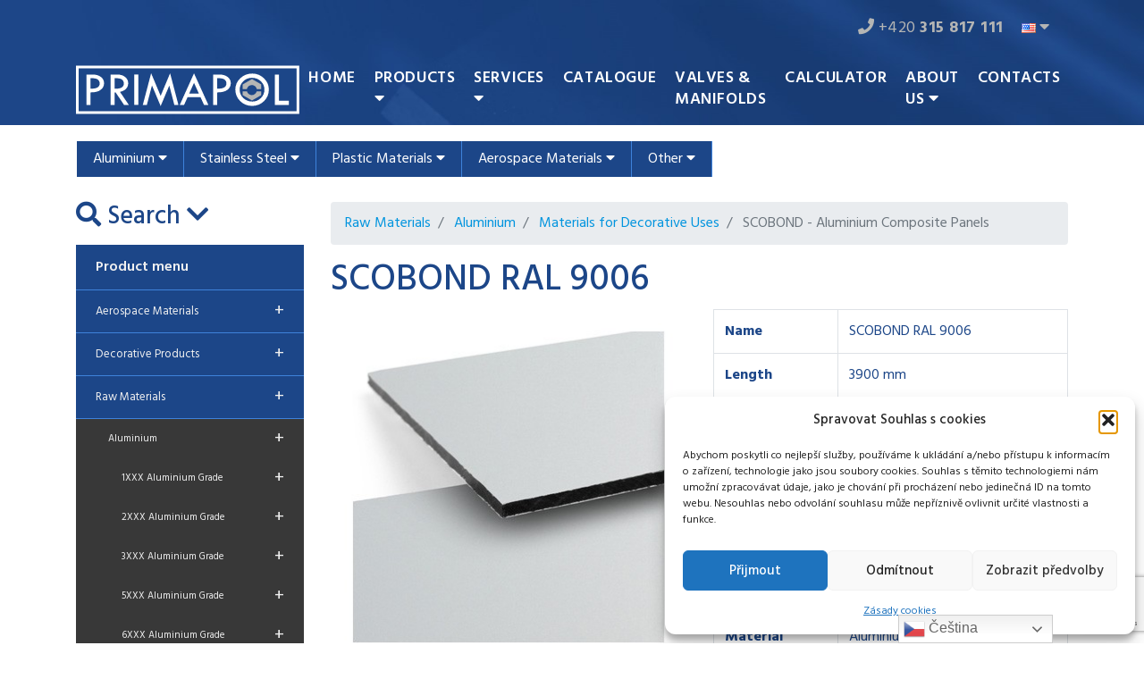

--- FILE ---
content_type: text/html; charset=UTF-8
request_url: https://www.primapol.cz/en/catalogue-product/raw-materials/aluminium/materials-for-decorative-uses/scobond-aluminium-composite-panels-materials-for-decorative-uses/scobond-ral-9006-20/
body_size: 22501
content:
<!DOCTYPE html>
<html lang="en-US">
<head>
<meta charset="UTF-8">
<meta name="viewport" content="width=device-width, initial-scale=1, shrink-to-fit=no">
<meta name="author" content="Phares s.r.o.">
<link rel="icon" href="https://www.primapol.cz/wp-content/themes/primapol/favicon.ico">
<link rel="pingback" href="https://www.primapol.cz/xmlrpc.php" />
<meta name='robots' content='index, follow, max-image-preview:large, max-snippet:-1, max-video-preview:-1' />
<link rel="alternate" href="https://www.primapol.cz/catalogue-product/polotovary-material/hlinik/materialy-pro-dekorativni-ucely/scobond-hlinikove-kompozitni-panely-materialy-pro-dekorativni-ucely/hlinikove-kompozitni-panel-ral-9006-8/" hreflang="cs" />
<link rel="alternate" href="https://www.primapol.cz/en/catalogue-product/raw-materials/aluminium/materials-for-decorative-uses/scobond-aluminium-composite-panels-materials-for-decorative-uses/scobond-ral-9006-20/" hreflang="en" />
<!-- This site is optimized with the Yoast SEO plugin v26.7 - https://yoast.com/wordpress/plugins/seo/ -->
<title>SCOBOND RAL 9006 - Primapol</title>
<link rel="canonical" href="https://www.primapol.cz/en/catalogue-product/raw-materials/aluminium/materials-for-decorative-uses/scobond-aluminium-composite-panels-materials-for-decorative-uses/scobond-ral-9006-20/" />
<meta property="og:locale" content="en_US" />
<meta property="og:locale:alternate" content="cs_CZ" />
<meta property="og:type" content="article" />
<meta property="og:title" content="SCOBOND RAL 9006 - Primapol" />
<meta property="og:url" content="https://www.primapol.cz/en/catalogue-product/raw-materials/aluminium/materials-for-decorative-uses/scobond-aluminium-composite-panels-materials-for-decorative-uses/scobond-ral-9006-20/" />
<meta property="og:site_name" content="Primapol" />
<meta property="og:image" content="https://www.primapol.cz/wp-content/uploads/2019/10/Scobond_White_Aluminium_Enlarge.jpg" />
<meta property="og:image:width" content="400" />
<meta property="og:image:height" content="400" />
<meta property="og:image:type" content="image/jpeg" />
<meta name="twitter:card" content="summary_large_image" />
<script type="application/ld+json" class="yoast-schema-graph">{"@context":"https://schema.org","@graph":[{"@type":"WebPage","@id":"https://www.primapol.cz/en/catalogue-product/raw-materials/aluminium/materials-for-decorative-uses/scobond-aluminium-composite-panels-materials-for-decorative-uses/scobond-ral-9006-20/","url":"https://www.primapol.cz/en/catalogue-product/raw-materials/aluminium/materials-for-decorative-uses/scobond-aluminium-composite-panels-materials-for-decorative-uses/scobond-ral-9006-20/","name":"SCOBOND RAL 9006 - Primapol","isPartOf":{"@id":"https://www.primapol.cz/en/#website"},"primaryImageOfPage":{"@id":"https://www.primapol.cz/en/catalogue-product/raw-materials/aluminium/materials-for-decorative-uses/scobond-aluminium-composite-panels-materials-for-decorative-uses/scobond-ral-9006-20/#primaryimage"},"image":{"@id":"https://www.primapol.cz/en/catalogue-product/raw-materials/aluminium/materials-for-decorative-uses/scobond-aluminium-composite-panels-materials-for-decorative-uses/scobond-ral-9006-20/#primaryimage"},"thumbnailUrl":"https://www.primapol.cz/wp-content/uploads/2019/10/Scobond_White_Aluminium_Enlarge.jpg","datePublished":"2019-10-12T06:49:35+00:00","breadcrumb":{"@id":"https://www.primapol.cz/en/catalogue-product/raw-materials/aluminium/materials-for-decorative-uses/scobond-aluminium-composite-panels-materials-for-decorative-uses/scobond-ral-9006-20/#breadcrumb"},"inLanguage":"en-US","potentialAction":[{"@type":"ReadAction","target":["https://www.primapol.cz/en/catalogue-product/raw-materials/aluminium/materials-for-decorative-uses/scobond-aluminium-composite-panels-materials-for-decorative-uses/scobond-ral-9006-20/"]}]},{"@type":"ImageObject","inLanguage":"en-US","@id":"https://www.primapol.cz/en/catalogue-product/raw-materials/aluminium/materials-for-decorative-uses/scobond-aluminium-composite-panels-materials-for-decorative-uses/scobond-ral-9006-20/#primaryimage","url":"https://www.primapol.cz/wp-content/uploads/2019/10/Scobond_White_Aluminium_Enlarge.jpg","contentUrl":"https://www.primapol.cz/wp-content/uploads/2019/10/Scobond_White_Aluminium_Enlarge.jpg","width":400,"height":400},{"@type":"BreadcrumbList","@id":"https://www.primapol.cz/en/catalogue-product/raw-materials/aluminium/materials-for-decorative-uses/scobond-aluminium-composite-panels-materials-for-decorative-uses/scobond-ral-9006-20/#breadcrumb","itemListElement":[{"@type":"ListItem","position":1,"name":"Domů","item":"https://www.primapol.cz/en/"},{"@type":"ListItem","position":2,"name":"SCOBOND RAL 9006"}]},{"@type":"WebSite","@id":"https://www.primapol.cz/en/#website","url":"https://www.primapol.cz/en/","name":"Primapol","description":"Další web používající WordPress","potentialAction":[{"@type":"SearchAction","target":{"@type":"EntryPoint","urlTemplate":"https://www.primapol.cz/en/?s={search_term_string}"},"query-input":{"@type":"PropertyValueSpecification","valueRequired":true,"valueName":"search_term_string"}}],"inLanguage":"en-US"}]}</script>
<!-- / Yoast SEO plugin. -->
<link rel="alternate" type="application/rss+xml" title="Primapol &raquo; Feed" href="https://www.primapol.cz/en/feed/" />
<link rel="alternate" type="application/rss+xml" title="Primapol &raquo; Comments Feed" href="https://www.primapol.cz/en/comments/feed/" />
<link rel="alternate" title="oEmbed (JSON)" type="application/json+oembed" href="https://www.primapol.cz/wp-json/oembed/1.0/embed?url=https%3A%2F%2Fwww.primapol.cz%2Fen%2Fcatalogue-product%2Fraw-materials%2Faluminium%2Fmaterials-for-decorative-uses%2Fscobond-aluminium-composite-panels-materials-for-decorative-uses%2Fscobond-ral-9006-20%2F&#038;lang=en" />
<link rel="alternate" title="oEmbed (XML)" type="text/xml+oembed" href="https://www.primapol.cz/wp-json/oembed/1.0/embed?url=https%3A%2F%2Fwww.primapol.cz%2Fen%2Fcatalogue-product%2Fraw-materials%2Faluminium%2Fmaterials-for-decorative-uses%2Fscobond-aluminium-composite-panels-materials-for-decorative-uses%2Fscobond-ral-9006-20%2F&#038;format=xml&#038;lang=en" />
<style id='wp-img-auto-sizes-contain-inline-css' type='text/css'>
img:is([sizes=auto i],[sizes^="auto," i]){contain-intrinsic-size:3000px 1500px}
/*# sourceURL=wp-img-auto-sizes-contain-inline-css */
</style>
<link rel='stylesheet' id='bootstrap-style-css' href='https://www.primapol.cz/wp-content/themes/primapol/css/bootstrap.min.css?ver=6.9' type='text/css' media='all' />
<link rel='stylesheet' id='main-style-css' href='https://www.primapol.cz/wp-content/themes/primapol/style.css?ver=6.9' type='text/css' media='all' />
<style id='wp-emoji-styles-inline-css' type='text/css'>
img.wp-smiley, img.emoji {
display: inline !important;
border: none !important;
box-shadow: none !important;
height: 1em !important;
width: 1em !important;
margin: 0 0.07em !important;
vertical-align: -0.1em !important;
background: none !important;
padding: 0 !important;
}
/*# sourceURL=wp-emoji-styles-inline-css */
</style>
<style id='wp-block-library-inline-css' type='text/css'>
:root{--wp-block-synced-color:#7a00df;--wp-block-synced-color--rgb:122,0,223;--wp-bound-block-color:var(--wp-block-synced-color);--wp-editor-canvas-background:#ddd;--wp-admin-theme-color:#007cba;--wp-admin-theme-color--rgb:0,124,186;--wp-admin-theme-color-darker-10:#006ba1;--wp-admin-theme-color-darker-10--rgb:0,107,160.5;--wp-admin-theme-color-darker-20:#005a87;--wp-admin-theme-color-darker-20--rgb:0,90,135;--wp-admin-border-width-focus:2px}@media (min-resolution:192dpi){:root{--wp-admin-border-width-focus:1.5px}}.wp-element-button{cursor:pointer}:root .has-very-light-gray-background-color{background-color:#eee}:root .has-very-dark-gray-background-color{background-color:#313131}:root .has-very-light-gray-color{color:#eee}:root .has-very-dark-gray-color{color:#313131}:root .has-vivid-green-cyan-to-vivid-cyan-blue-gradient-background{background:linear-gradient(135deg,#00d084,#0693e3)}:root .has-purple-crush-gradient-background{background:linear-gradient(135deg,#34e2e4,#4721fb 50%,#ab1dfe)}:root .has-hazy-dawn-gradient-background{background:linear-gradient(135deg,#faaca8,#dad0ec)}:root .has-subdued-olive-gradient-background{background:linear-gradient(135deg,#fafae1,#67a671)}:root .has-atomic-cream-gradient-background{background:linear-gradient(135deg,#fdd79a,#004a59)}:root .has-nightshade-gradient-background{background:linear-gradient(135deg,#330968,#31cdcf)}:root .has-midnight-gradient-background{background:linear-gradient(135deg,#020381,#2874fc)}:root{--wp--preset--font-size--normal:16px;--wp--preset--font-size--huge:42px}.has-regular-font-size{font-size:1em}.has-larger-font-size{font-size:2.625em}.has-normal-font-size{font-size:var(--wp--preset--font-size--normal)}.has-huge-font-size{font-size:var(--wp--preset--font-size--huge)}.has-text-align-center{text-align:center}.has-text-align-left{text-align:left}.has-text-align-right{text-align:right}.has-fit-text{white-space:nowrap!important}#end-resizable-editor-section{display:none}.aligncenter{clear:both}.items-justified-left{justify-content:flex-start}.items-justified-center{justify-content:center}.items-justified-right{justify-content:flex-end}.items-justified-space-between{justify-content:space-between}.screen-reader-text{border:0;clip-path:inset(50%);height:1px;margin:-1px;overflow:hidden;padding:0;position:absolute;width:1px;word-wrap:normal!important}.screen-reader-text:focus{background-color:#ddd;clip-path:none;color:#444;display:block;font-size:1em;height:auto;left:5px;line-height:normal;padding:15px 23px 14px;text-decoration:none;top:5px;width:auto;z-index:100000}html :where(.has-border-color){border-style:solid}html :where([style*=border-top-color]){border-top-style:solid}html :where([style*=border-right-color]){border-right-style:solid}html :where([style*=border-bottom-color]){border-bottom-style:solid}html :where([style*=border-left-color]){border-left-style:solid}html :where([style*=border-width]){border-style:solid}html :where([style*=border-top-width]){border-top-style:solid}html :where([style*=border-right-width]){border-right-style:solid}html :where([style*=border-bottom-width]){border-bottom-style:solid}html :where([style*=border-left-width]){border-left-style:solid}html :where(img[class*=wp-image-]){height:auto;max-width:100%}:where(figure){margin:0 0 1em}html :where(.is-position-sticky){--wp-admin--admin-bar--position-offset:var(--wp-admin--admin-bar--height,0px)}@media screen and (max-width:600px){html :where(.is-position-sticky){--wp-admin--admin-bar--position-offset:0px}}
/*# sourceURL=wp-block-library-inline-css */
</style><style id='global-styles-inline-css' type='text/css'>
:root{--wp--preset--aspect-ratio--square: 1;--wp--preset--aspect-ratio--4-3: 4/3;--wp--preset--aspect-ratio--3-4: 3/4;--wp--preset--aspect-ratio--3-2: 3/2;--wp--preset--aspect-ratio--2-3: 2/3;--wp--preset--aspect-ratio--16-9: 16/9;--wp--preset--aspect-ratio--9-16: 9/16;--wp--preset--color--black: #000000;--wp--preset--color--cyan-bluish-gray: #abb8c3;--wp--preset--color--white: #ffffff;--wp--preset--color--pale-pink: #f78da7;--wp--preset--color--vivid-red: #cf2e2e;--wp--preset--color--luminous-vivid-orange: #ff6900;--wp--preset--color--luminous-vivid-amber: #fcb900;--wp--preset--color--light-green-cyan: #7bdcb5;--wp--preset--color--vivid-green-cyan: #00d084;--wp--preset--color--pale-cyan-blue: #8ed1fc;--wp--preset--color--vivid-cyan-blue: #0693e3;--wp--preset--color--vivid-purple: #9b51e0;--wp--preset--gradient--vivid-cyan-blue-to-vivid-purple: linear-gradient(135deg,rgb(6,147,227) 0%,rgb(155,81,224) 100%);--wp--preset--gradient--light-green-cyan-to-vivid-green-cyan: linear-gradient(135deg,rgb(122,220,180) 0%,rgb(0,208,130) 100%);--wp--preset--gradient--luminous-vivid-amber-to-luminous-vivid-orange: linear-gradient(135deg,rgb(252,185,0) 0%,rgb(255,105,0) 100%);--wp--preset--gradient--luminous-vivid-orange-to-vivid-red: linear-gradient(135deg,rgb(255,105,0) 0%,rgb(207,46,46) 100%);--wp--preset--gradient--very-light-gray-to-cyan-bluish-gray: linear-gradient(135deg,rgb(238,238,238) 0%,rgb(169,184,195) 100%);--wp--preset--gradient--cool-to-warm-spectrum: linear-gradient(135deg,rgb(74,234,220) 0%,rgb(151,120,209) 20%,rgb(207,42,186) 40%,rgb(238,44,130) 60%,rgb(251,105,98) 80%,rgb(254,248,76) 100%);--wp--preset--gradient--blush-light-purple: linear-gradient(135deg,rgb(255,206,236) 0%,rgb(152,150,240) 100%);--wp--preset--gradient--blush-bordeaux: linear-gradient(135deg,rgb(254,205,165) 0%,rgb(254,45,45) 50%,rgb(107,0,62) 100%);--wp--preset--gradient--luminous-dusk: linear-gradient(135deg,rgb(255,203,112) 0%,rgb(199,81,192) 50%,rgb(65,88,208) 100%);--wp--preset--gradient--pale-ocean: linear-gradient(135deg,rgb(255,245,203) 0%,rgb(182,227,212) 50%,rgb(51,167,181) 100%);--wp--preset--gradient--electric-grass: linear-gradient(135deg,rgb(202,248,128) 0%,rgb(113,206,126) 100%);--wp--preset--gradient--midnight: linear-gradient(135deg,rgb(2,3,129) 0%,rgb(40,116,252) 100%);--wp--preset--font-size--small: 13px;--wp--preset--font-size--medium: 20px;--wp--preset--font-size--large: 36px;--wp--preset--font-size--x-large: 42px;--wp--preset--spacing--20: 0.44rem;--wp--preset--spacing--30: 0.67rem;--wp--preset--spacing--40: 1rem;--wp--preset--spacing--50: 1.5rem;--wp--preset--spacing--60: 2.25rem;--wp--preset--spacing--70: 3.38rem;--wp--preset--spacing--80: 5.06rem;--wp--preset--shadow--natural: 6px 6px 9px rgba(0, 0, 0, 0.2);--wp--preset--shadow--deep: 12px 12px 50px rgba(0, 0, 0, 0.4);--wp--preset--shadow--sharp: 6px 6px 0px rgba(0, 0, 0, 0.2);--wp--preset--shadow--outlined: 6px 6px 0px -3px rgb(255, 255, 255), 6px 6px rgb(0, 0, 0);--wp--preset--shadow--crisp: 6px 6px 0px rgb(0, 0, 0);}:where(.is-layout-flex){gap: 0.5em;}:where(.is-layout-grid){gap: 0.5em;}body .is-layout-flex{display: flex;}.is-layout-flex{flex-wrap: wrap;align-items: center;}.is-layout-flex > :is(*, div){margin: 0;}body .is-layout-grid{display: grid;}.is-layout-grid > :is(*, div){margin: 0;}:where(.wp-block-columns.is-layout-flex){gap: 2em;}:where(.wp-block-columns.is-layout-grid){gap: 2em;}:where(.wp-block-post-template.is-layout-flex){gap: 1.25em;}:where(.wp-block-post-template.is-layout-grid){gap: 1.25em;}.has-black-color{color: var(--wp--preset--color--black) !important;}.has-cyan-bluish-gray-color{color: var(--wp--preset--color--cyan-bluish-gray) !important;}.has-white-color{color: var(--wp--preset--color--white) !important;}.has-pale-pink-color{color: var(--wp--preset--color--pale-pink) !important;}.has-vivid-red-color{color: var(--wp--preset--color--vivid-red) !important;}.has-luminous-vivid-orange-color{color: var(--wp--preset--color--luminous-vivid-orange) !important;}.has-luminous-vivid-amber-color{color: var(--wp--preset--color--luminous-vivid-amber) !important;}.has-light-green-cyan-color{color: var(--wp--preset--color--light-green-cyan) !important;}.has-vivid-green-cyan-color{color: var(--wp--preset--color--vivid-green-cyan) !important;}.has-pale-cyan-blue-color{color: var(--wp--preset--color--pale-cyan-blue) !important;}.has-vivid-cyan-blue-color{color: var(--wp--preset--color--vivid-cyan-blue) !important;}.has-vivid-purple-color{color: var(--wp--preset--color--vivid-purple) !important;}.has-black-background-color{background-color: var(--wp--preset--color--black) !important;}.has-cyan-bluish-gray-background-color{background-color: var(--wp--preset--color--cyan-bluish-gray) !important;}.has-white-background-color{background-color: var(--wp--preset--color--white) !important;}.has-pale-pink-background-color{background-color: var(--wp--preset--color--pale-pink) !important;}.has-vivid-red-background-color{background-color: var(--wp--preset--color--vivid-red) !important;}.has-luminous-vivid-orange-background-color{background-color: var(--wp--preset--color--luminous-vivid-orange) !important;}.has-luminous-vivid-amber-background-color{background-color: var(--wp--preset--color--luminous-vivid-amber) !important;}.has-light-green-cyan-background-color{background-color: var(--wp--preset--color--light-green-cyan) !important;}.has-vivid-green-cyan-background-color{background-color: var(--wp--preset--color--vivid-green-cyan) !important;}.has-pale-cyan-blue-background-color{background-color: var(--wp--preset--color--pale-cyan-blue) !important;}.has-vivid-cyan-blue-background-color{background-color: var(--wp--preset--color--vivid-cyan-blue) !important;}.has-vivid-purple-background-color{background-color: var(--wp--preset--color--vivid-purple) !important;}.has-black-border-color{border-color: var(--wp--preset--color--black) !important;}.has-cyan-bluish-gray-border-color{border-color: var(--wp--preset--color--cyan-bluish-gray) !important;}.has-white-border-color{border-color: var(--wp--preset--color--white) !important;}.has-pale-pink-border-color{border-color: var(--wp--preset--color--pale-pink) !important;}.has-vivid-red-border-color{border-color: var(--wp--preset--color--vivid-red) !important;}.has-luminous-vivid-orange-border-color{border-color: var(--wp--preset--color--luminous-vivid-orange) !important;}.has-luminous-vivid-amber-border-color{border-color: var(--wp--preset--color--luminous-vivid-amber) !important;}.has-light-green-cyan-border-color{border-color: var(--wp--preset--color--light-green-cyan) !important;}.has-vivid-green-cyan-border-color{border-color: var(--wp--preset--color--vivid-green-cyan) !important;}.has-pale-cyan-blue-border-color{border-color: var(--wp--preset--color--pale-cyan-blue) !important;}.has-vivid-cyan-blue-border-color{border-color: var(--wp--preset--color--vivid-cyan-blue) !important;}.has-vivid-purple-border-color{border-color: var(--wp--preset--color--vivid-purple) !important;}.has-vivid-cyan-blue-to-vivid-purple-gradient-background{background: var(--wp--preset--gradient--vivid-cyan-blue-to-vivid-purple) !important;}.has-light-green-cyan-to-vivid-green-cyan-gradient-background{background: var(--wp--preset--gradient--light-green-cyan-to-vivid-green-cyan) !important;}.has-luminous-vivid-amber-to-luminous-vivid-orange-gradient-background{background: var(--wp--preset--gradient--luminous-vivid-amber-to-luminous-vivid-orange) !important;}.has-luminous-vivid-orange-to-vivid-red-gradient-background{background: var(--wp--preset--gradient--luminous-vivid-orange-to-vivid-red) !important;}.has-very-light-gray-to-cyan-bluish-gray-gradient-background{background: var(--wp--preset--gradient--very-light-gray-to-cyan-bluish-gray) !important;}.has-cool-to-warm-spectrum-gradient-background{background: var(--wp--preset--gradient--cool-to-warm-spectrum) !important;}.has-blush-light-purple-gradient-background{background: var(--wp--preset--gradient--blush-light-purple) !important;}.has-blush-bordeaux-gradient-background{background: var(--wp--preset--gradient--blush-bordeaux) !important;}.has-luminous-dusk-gradient-background{background: var(--wp--preset--gradient--luminous-dusk) !important;}.has-pale-ocean-gradient-background{background: var(--wp--preset--gradient--pale-ocean) !important;}.has-electric-grass-gradient-background{background: var(--wp--preset--gradient--electric-grass) !important;}.has-midnight-gradient-background{background: var(--wp--preset--gradient--midnight) !important;}.has-small-font-size{font-size: var(--wp--preset--font-size--small) !important;}.has-medium-font-size{font-size: var(--wp--preset--font-size--medium) !important;}.has-large-font-size{font-size: var(--wp--preset--font-size--large) !important;}.has-x-large-font-size{font-size: var(--wp--preset--font-size--x-large) !important;}
/*# sourceURL=global-styles-inline-css */
</style>
<style id='classic-theme-styles-inline-css' type='text/css'>
/*! This file is auto-generated */
.wp-block-button__link{color:#fff;background-color:#32373c;border-radius:9999px;box-shadow:none;text-decoration:none;padding:calc(.667em + 2px) calc(1.333em + 2px);font-size:1.125em}.wp-block-file__button{background:#32373c;color:#fff;text-decoration:none}
/*# sourceURL=/wp-includes/css/classic-themes.min.css */
</style>
<link rel='stylesheet' id='contact-form-7-bootstrap-style-css' href='https://www.primapol.cz/wp-content/plugins/bootstrap-for-contact-form-7/assets/dist/css/style.min.css?ver=6.9' type='text/css' media='all' />
<link rel='stylesheet' id='toc-screen-css' href='https://www.primapol.cz/wp-content/plugins/table-of-contents-plus/screen.min.css?ver=2411.1' type='text/css' media='all' />
<link rel='stylesheet' id='cmplz-general-css' href='https://www.primapol.cz/wp-content/plugins/complianz-gdpr/assets/css/cookieblocker.min.css?ver=1766006714' type='text/css' media='all' />
<link rel='stylesheet' id='fancybox-css' href='https://www.primapol.cz/wp-content/plugins/easy-fancybox/fancybox/1.5.4/jquery.fancybox.min.css?ver=6.9' type='text/css' media='screen' />
<style id='fancybox-inline-css' type='text/css'>
#fancybox-outer{background:#ffffff}#fancybox-content{background:#ffffff;border-color:#ffffff;color:#000000;}#fancybox-title,#fancybox-title-float-main{color:#fff}
/*# sourceURL=fancybox-inline-css */
</style>
<script type="text/javascript" src="https://www.primapol.cz/wp-includes/js/jquery/jquery.min.js?ver=3.7.1" id="jquery-core-js"></script>
<script type="text/javascript" src="https://www.primapol.cz/wp-includes/js/jquery/jquery-migrate.min.js?ver=3.4.1" id="jquery-migrate-js"></script>
<link rel="https://api.w.org/" href="https://www.primapol.cz/wp-json/" /><link rel="alternate" title="JSON" type="application/json" href="https://www.primapol.cz/wp-json/wp/v2/catalogue_product/2733" /><link rel="EditURI" type="application/rsd+xml" title="RSD" href="https://www.primapol.cz/xmlrpc.php?rsd" />
<meta name="generator" content="WordPress 6.9" />
<link rel='shortlink' href='https://www.primapol.cz/?p=2733' />
<style>.cmplz-hidden {
display: none !important;
}</style>		<style type="text/css">
div.wpcf7 .ajax-loader {
background-image: url('https://www.primapol.cz/wp-content/plugins/contact-form-7/images/ajax-loader.gif');
}
</style>
<style type="text/css">.recentcomments a{display:inline !important;padding:0 !important;margin:0 !important;}</style>
<!-- Bootstrap core CSS -->
<link href="https://www.primapol.cz/wp-content/themes/primapol/css/bootstrap.min.css" rel="stylesheet">
<!-- Font Hind -->
<link href="https://fonts.googleapis.com/css?family=Hind:300,400,500,600,700&amp;subset=latin-ext" rel="stylesheet">
<!-- Font Awesome CSS -->
<link href="https://maxcdn.bootstrapcdn.com/font-awesome/4.7.0/css/font-awesome.min.css" rel="stylesheet" integrity="sha384-wvfXpqpZZVQGK6TAh5PVlGOfQNHSoD2xbE+QkPxCAFlNEevoEH3Sl0sibVcOQVnN" crossorigin="anonymous">
<!-- Custom styles for this template -->
<link href="https://www.primapol.cz/wp-content/themes/primapol/css/theme.css?v=1758812009" rel="stylesheet">
<script>
(function(i,s,o,g,r,a,m){i['GoogleAnalyticsObject']=r;i[r]=i[r]||function(){
(i[r].q=i[r].q||[]).push(arguments)},i[r].l=1*new Date();a=s.createElement(o),
m=s.getElementsByTagName(o)[0];a.async=1;a.src=g;m.parentNode.insertBefore(a,m)
})(window,document,'script','//www.google-analytics.com/analytics.js','ga');
ga('create', 'UA-5085709-1', '.primapol.cz');
ga('send', 'pageview');
</script>
<!-- Global site tag (gtag.js) - Google Analytics -->
<script async src="https://www.googletagmanager.com/gtag/js?id=G-FM0KJNGTXB"></script>
<script>
window.dataLayer = window.dataLayer || [];
function gtag(){dataLayer.push(arguments);}
gtag('js', new Date());
gtag('config', 'G-FM0KJNGTXB');
</script>
<script type="text/javascript" src="https://c.seznam.cz/js/rc.js"></script>
<script>
document.addEventListener( 'wpcf7mailsent', function( event ) {
if (event.detail.contactFormId == '9862' || event.detail.contactFormId == '9863') {
ga('send', 'event', 'Inquiry Form', 'submit');
gtag('event', 'send_inquiry', {'event_category': 'form', 'event_label': 'Inquiry' });
var conversionConf = {
id: 100138550,
value: null
};
if (window.rc && window.rc.conversionHit) {
window.rc.conversionHit(conversionConf);
}
} else if (event.detail.contactFormId == '10279' || event.detail.contactFormId == '10280') {
ga('send', 'event', 'Calculator Inquiry Form', 'submit');
gtag('event', 'send_calculator_inquiry', {'event_category': 'form', 'event_label': 'Calculator Inquiry' });
var conversionConf = {
id: 100138551,
value: null
};
if (window.rc && window.rc.conversionHit) {
window.rc.conversionHit(conversionConf);
}
} else {
ga('send', 'event', 'Contact Form', 'submit');
gtag('event', 'send_contact_form', {'event_category': 'form', 'event_label': 'Contact form' });
var conversionConf = {
id: 100138545,
value: null
};
if (window.rc && window.rc.conversionHit) {
window.rc.conversionHit(conversionConf);
}
}
$('#formSentModal').modal('show');
}, false );
</script>
</head>
<body data-rsssl=1 class="wp-singular catalogue_product-template-default single single-catalogue_product postid-2733 wp-theme-primapol sp">
<section id="header" class="subpage">
<div class="container">
<div class="text-right" id="top-contact">
<div id="custom_html-2" class="widget_text widget widget_custom_html"><div class="textwidget custom-html-widget"><a href="tel:+420315817111"><i class="fa fa-phone" aria-hidden="true"></i> +420 <strong>315 817 111</strong></a></div></div><div id="polylang-2" class="widget widget_polylang"><ul>
<div class="btn-group" role="group">
<a class="languages">
<img src="/wp-content/plugins/polylang/flags/us.png" alt="en">
<i class="fa fa-caret-down" aria-hidden="true"></i>
</a>
<ul class="dropdown-menu languages-menu"><li><a href="https://www.primapol.cz/catalogue-product/polotovary-material/hlinik/materialy-pro-dekorativni-ucely/scobond-hlinikove-kompozitni-panely-materialy-pro-dekorativni-ucely/hlinikove-kompozitni-panel-ral-9006-8/"><img src="https://www.primapol.cz/wp-content/plugins/polylang/flags/cz.png" alt="cs"> Čeština</a></li><li><a href="https://www.primapol.cz/en/catalogue-product/raw-materials/aluminium/materials-for-decorative-uses/scobond-aluminium-composite-panels-materials-for-decorative-uses/scobond-ral-9006-20/"><img src="https://www.primapol.cz/wp-content/plugins/polylang/flags/us.png" alt="en"> English</a></li></ul></div></ul>
</div>			</div>
<nav class="navbar navbar-expand-lg navbar-dark">
<button class="navbar-toggler" type="button" data-toggle="collapse" data-target="#main-menu" aria-controls="main-menu" aria-expanded="false" aria-label="Toggle navigation">
<span class="navbar-toggler-icon"></span>
</button>
<div class="justify-content-md-start" id="logo">
<a href="https://www.primapol.cz/en"><img src="https://www.primapol.cz/wp-content/themes/primapol/img/primapol-logo.svg" alt="Logo Primapol"></a>
</div>
<div class="collapse navbar-collapse justify-content-md-end" id="main-menu">
<ul id="main-menu" class="navbar-nav"><li id="menu-item-117" class="menu-item menu-item-type-post_type menu-item-object-page menu-item-home menu-item-117 nav-item"><a href="https://www.primapol.cz/en/"class="nav-link">Home</a></li>
<li id="menu-item-118" class="menu-item menu-item-type-post_type menu-item-object-page menu-item-has-children dropdown menu-item-118 nav-item"><a href="https://www.primapol.cz/en/products/" class="nav-link submenu">Products <i class="fa fa-caret-down" aria-hidden="true"></i></a>
<ul class="dropdown-menu">
<li id="menu-item-144" class="menu-item menu-item-type-post_type menu-item-object-page menu-item-144 nav-item"><a href="https://www.primapol.cz/en/products/aluminium/"class="nav-link">Aluminium</a></li>
<li id="menu-item-143" class="menu-item menu-item-type-post_type menu-item-object-page menu-item-143 nav-item"><a href="https://www.primapol.cz/en/products/stainless-steel/"class="nav-link">Stainless steel</a></li>
<li id="menu-item-142" class="menu-item menu-item-type-post_type menu-item-object-page menu-item-142 nav-item"><a href="https://www.primapol.cz/en/products/plastic/"class="nav-link">Plastic</a></li>
<li id="menu-item-145" class="menu-item menu-item-type-post_type menu-item-object-page menu-item-145 nav-item"><a href="https://www.primapol.cz/en/products/aircraft-materials/"class="nav-link">Aircraft materials</a></li>
<li id="menu-item-890" class="menu-item menu-item-type-post_type menu-item-object-page menu-item-890 nav-item"><a href="https://www.primapol.cz/en/products/steel/"class="nav-link">Steel</a></li>
</ul>
</li>
<li id="menu-item-827" class="menu-item menu-item-type-post_type menu-item-object-page menu-item-has-children dropdown menu-item-827 nav-item"><a href="https://www.primapol.cz/en/services/" class="nav-link submenu">Services <i class="fa fa-caret-down" aria-hidden="true"></i></a>
<ul class="dropdown-menu">
<li id="menu-item-669" class="menu-item menu-item-type-post_type menu-item-object-page menu-item-669 nav-item"><a href="https://www.primapol.cz/en/services/polish-and-foiling/"class="nav-link">Polish and foiling</a></li>
<li id="menu-item-666" class="menu-item menu-item-type-post_type menu-item-object-page menu-item-666 nav-item"><a href="https://www.primapol.cz/en/services/cnc/"class="nav-link">CNC</a></li>
<li id="menu-item-668" class="menu-item menu-item-type-post_type menu-item-object-page menu-item-668 nav-item"><a href="https://www.primapol.cz/en/services/cutting/"class="nav-link">Cutting</a></li>
</ul>
</li>
<li id="menu-item-9995" class="menu-item menu-item-type-post_type menu-item-object-page menu-item-9995 nav-item"><a href="https://www.primapol.cz/en/catalogue-main/"class="nav-link">Catalogue</a></li>
<li id="menu-item-10224" class="menu-item menu-item-type-post_type menu-item-object-page menu-item-10224 nav-item"><a href="https://www.primapol.cz/en/?page_id=10219"class="nav-link">Valves &#038; manifolds</a></li>
<li id="menu-item-122" class="menu-item menu-item-type-post_type menu-item-object-page menu-item-122 nav-item"><a href="https://www.primapol.cz/en/calculator/"class="nav-link">Calculator</a></li>
<li id="menu-item-908" class="menu-item menu-item-type-custom menu-item-object-custom menu-item-has-children dropdown menu-item-908 nav-item"><a href="#" class="nav-link submenu">About us <i class="fa fa-caret-down" aria-hidden="true"></i></a>
<ul class="dropdown-menu">
<li id="menu-item-125" class="menu-item menu-item-type-post_type menu-item-object-page menu-item-125 nav-item"><a href="https://www.primapol.cz/en/about-us/"class="nav-link">About company</a></li>
<li id="menu-item-907" class="menu-item menu-item-type-post_type menu-item-object-page menu-item-907 nav-item"><a href="https://www.primapol.cz/en/career/"class="nav-link">Career</a></li>
<li id="menu-item-999" class="menu-item menu-item-type-post_type menu-item-object-page menu-item-999 nav-item"><a href="https://www.primapol.cz/en/approvals-and-certifications/"class="nav-link">Certifications</a></li>
</ul>
</li>
<li id="menu-item-126" class="menu-item menu-item-type-post_type menu-item-object-page menu-item-126 nav-item"><a href="https://www.primapol.cz/en/contacts/"class="nav-link">Contacts</a></li>
</ul>			</div>
</nav>
</div>
</section>
<section id="hp-categories" class="submenu subpage products" style="display: none;">
<div class="container">
<div class="row col-md-9 mx-auto">
<div class="category">
<a href="https://www.primapol.cz/en/products/aluminium/">
<img src="https://www.primapol.cz/wp-content/uploads/2017/10/US-4-1.png" alt="Aluminium">
<div class="divider green"></div>
<h2>Aluminium</h2>
</a>
</div>
<div class="category">
<a href="https://www.primapol.cz/en/products/stainless-steel/">
<img src="https://www.primapol.cz/wp-content/uploads/2017/10/US-2-1.png" alt="Stainless steel">
<div class="divider purple"></div>
<h2>Stainless steel</h2>
</a>
</div>
<div class="category">
<a href="https://www.primapol.cz/en/products/plastic/">
<img src="https://www.primapol.cz/wp-content/uploads/2017/10/US-3-1.png" alt="Plastic">
<div class="divider orange"></div>
<h2>Plastic</h2>
</a>
</div>
<div class="category">
<a href="https://www.primapol.cz/en/products/aircraft-materials/">
<img src="https://www.primapol.cz/wp-content/uploads/2017/11/aircraft-materials-icon-1.jpg" alt="Aircraft materials">
<div class="divider blue"></div>
<h2>Aircraft materials</h2>
</a>
</div>
<div class="category">
<a href="https://www.primapol.cz/en/products/steel/">
<img src="https://www.primapol.cz/wp-content/uploads/2018/06/oceli-menu.jpg" alt="Steel">
<div class="divider dark-blue"></div>
<h2>Steel</h2>
</a>
</div>
</div>
</div>
</section>
<section id="hp-categories" class="submenu subpage services" style="display: none;">
<div class="container">
<div class="row col-md-9 mx-auto">
<div class="category">
<a href="https://www.primapol.cz/en/services/polish-and-foiling/">
<img src="https://www.primapol.cz/wp-content/uploads/2018/04/povrchove-upravy-ikona-1.jpg" alt="Polish and foiling">
<div class="divider gray"></div>
<h2>Polish and foiling</h2>
</a>
</div>
<div class="category">
<a href="https://www.primapol.cz/en/services/cnc/">
<img src="https://www.primapol.cz/wp-content/uploads/2018/01/cnc-product-1.jpg" alt="CNC">
<div class="divider gray"></div>
<h2>CNC</h2>
</a>
</div>
<div class="category">
<a href="https://www.primapol.cz/en/services/cutting/">
<img src="https://www.primapol.cz/wp-content/uploads/2018/02/MG_8825_menu.jpg" alt="Cutting">
<div class="divider gray"></div>
<h2>Cutting</h2>
</a>
</div>
</div>
</div>
</section>
<section id="catalogue-product">
<div class="container">
<div class="row">
<div class="col-12">
<div class="row">
<nav class="navbar navbar-expand-lg navbar-light">
<div class="collapse navbar-collapse justify-content-md" id="catalogue-menu">
<ul id="catalogue-menu" class="navbar-nav"><li id="menu-item-9921" class="menu-item menu-item-type-taxonomy menu-item-object-catalogue_category current-catalogue_product-ancestor menu-item-has-children dropdown menu-item-9921 nav-item"><a href="https://www.primapol.cz/en/catalogue-category/raw-materials/aluminium/" class="nav-link submenu">Aluminium <i class="fa fa-caret-down" aria-hidden="true"></i></a>
<ul class="dropdown-menu">
<li id="menu-item-9922" class="menu-item menu-item-type-taxonomy menu-item-object-catalogue_category menu-item-9922 nav-item"><a href="https://www.primapol.cz/en/catalogue-category/raw-materials/aluminium/1xxx-aluminium-grade/"class="nav-link">1XXX Aluminium Grade</a></li>
<li id="menu-item-9923" class="menu-item menu-item-type-taxonomy menu-item-object-catalogue_category menu-item-9923 nav-item"><a href="https://www.primapol.cz/en/catalogue-category/raw-materials/aluminium/2xxx-aluminium-grade/"class="nav-link">2XXX Aluminium Grade</a></li>
<li id="menu-item-9928" class="menu-item menu-item-type-taxonomy menu-item-object-catalogue_category menu-item-9928 nav-item"><a href="https://www.primapol.cz/en/catalogue-category/raw-materials/aluminium/3xxx-aluminium-grade/"class="nav-link">3XXX Aluminium Grade</a></li>
<li id="menu-item-9924" class="menu-item menu-item-type-taxonomy menu-item-object-catalogue_category menu-item-9924 nav-item"><a href="https://www.primapol.cz/en/catalogue-category/raw-materials/aluminium/5xxx-aluminium-grade/"class="nav-link">5XXX Aluminium Grade</a></li>
<li id="menu-item-9925" class="menu-item menu-item-type-taxonomy menu-item-object-catalogue_category menu-item-9925 nav-item"><a href="https://www.primapol.cz/en/catalogue-category/raw-materials/aluminium/6xxx-aluminium-grade/"class="nav-link">6XXX Aluminium Grade</a></li>
<li id="menu-item-9926" class="menu-item menu-item-type-taxonomy menu-item-object-catalogue_category menu-item-9926 nav-item"><a href="https://www.primapol.cz/en/catalogue-category/raw-materials/aluminium/7xxx-aluminium-grade/"class="nav-link">7XXX Aluminium Grade</a></li>
<li id="menu-item-9927" class="menu-item menu-item-type-taxonomy menu-item-object-catalogue_category menu-item-9927 nav-item"><a href="https://www.primapol.cz/en/catalogue-category/raw-materials/aluminium/8xxx-aluminium-grade/"class="nav-link">8XXX Aluminium Grade</a></li>
<li id="menu-item-9929" class="menu-item menu-item-type-taxonomy menu-item-object-catalogue_category menu-item-9929 nav-item"><a href="https://www.primapol.cz/en/catalogue-category/raw-materials/aluminium/aluminium-profiles/"class="nav-link">Aluminium Profiles</a></li>
<li id="menu-item-9930" class="menu-item menu-item-type-taxonomy menu-item-object-catalogue_category current-catalogue_product-ancestor menu-item-9930 nav-item"><a href="https://www.primapol.cz/en/catalogue-category/raw-materials/aluminium/materials-for-decorative-uses/"class="nav-link">Decorative Aluminium</a></li>
</ul>
</li>
<li id="menu-item-9931" class="menu-item menu-item-type-taxonomy menu-item-object-catalogue_category menu-item-has-children dropdown menu-item-9931 nav-item"><a href="https://www.primapol.cz/en/catalogue-category/raw-materials/stainless-steel/" class="nav-link submenu">Stainless Steel <i class="fa fa-caret-down" aria-hidden="true"></i></a>
<ul class="dropdown-menu">
<li id="menu-item-9932" class="menu-item menu-item-type-taxonomy menu-item-object-catalogue_category menu-item-9932 nav-item"><a href="https://www.primapol.cz/en/catalogue-category/raw-materials/stainless-steel/austenitic-stainless-steels/"class="nav-link">Austenitic Stainless Steels</a></li>
<li id="menu-item-9933" class="menu-item menu-item-type-taxonomy menu-item-object-catalogue_category menu-item-9933 nav-item"><a href="https://www.primapol.cz/en/catalogue-category/raw-materials/stainless-steel/ferritic-martensitic-stainless-steels-stainless-steel/"class="nav-link">Ferritic &#038; Martensitic Stainless Steels</a></li>
<li id="menu-item-9934" class="menu-item menu-item-type-taxonomy menu-item-object-catalogue_category menu-item-9934 nav-item"><a href="https://www.primapol.cz/en/catalogue-category/raw-materials/stainless-steel/ph-stainless-steels/"class="nav-link">PH Stainless Steels</a></li>
<li id="menu-item-9937" class="menu-item menu-item-type-taxonomy menu-item-object-catalogue_category menu-item-9937 nav-item"><a href="https://www.primapol.cz/en/catalogue-category/raw-materials/stainless-steel/nickel-base-alloys/"class="nav-link">Nickel Base Alloys</a></li>
<li id="menu-item-9935" class="menu-item menu-item-type-taxonomy menu-item-object-catalogue_category menu-item-9935 nav-item"><a href="https://www.primapol.cz/en/catalogue-category/raw-materials/stainless-steel/904l-super-austenitic-stainless-steel/"class="nav-link">904L &#8211; Super Austenitic Stainless Steel</a></li>
<li id="menu-item-9936" class="menu-item menu-item-type-taxonomy menu-item-object-catalogue_category menu-item-9936 nav-item"><a href="https://www.primapol.cz/en/catalogue-category/raw-materials/stainless-steel/duplex-2205-stainless-steel/"class="nav-link">Duplex 2205 Stainless Steel</a></li>
</ul>
</li>
<li id="menu-item-9938" class="menu-item menu-item-type-taxonomy menu-item-object-catalogue_category menu-item-has-children dropdown menu-item-9938 nav-item"><a href="https://www.primapol.cz/en/catalogue-category/raw-materials/plastic-materials/" class="nav-link submenu">Plastic Materials <i class="fa fa-caret-down" aria-hidden="true"></i></a>
<ul class="dropdown-menu">
<li id="menu-item-9939" class="menu-item menu-item-type-taxonomy menu-item-object-catalogue_category menu-item-9939 nav-item"><a href="https://www.primapol.cz/en/catalogue-category/raw-materials/plastic-materials/engineering-plastic/"class="nav-link">Engineering Plastic</a></li>
<li id="menu-item-9940" class="menu-item menu-item-type-taxonomy menu-item-object-catalogue_category menu-item-9940 nav-item"><a href="https://www.primapol.cz/en/catalogue-category/raw-materials/plastic-materials/engineering-plastic-for-high-temperatures/"class="nav-link">Engineering Plastic for High Temperatures</a></li>
<li id="menu-item-9941" class="menu-item menu-item-type-taxonomy menu-item-object-catalogue_category menu-item-9941 nav-item"><a href="https://www.primapol.cz/en/catalogue-category/raw-materials/plastic-materials/composite-materials/"class="nav-link">Composite Materials</a></li>
<li id="menu-item-9942" class="menu-item menu-item-type-taxonomy menu-item-object-catalogue_category menu-item-9942 nav-item"><a href="https://www.primapol.cz/en/catalogue-category/raw-materials/plastic-materials/special-applications/"class="nav-link">Special Applications</a></li>
</ul>
</li>
<li id="menu-item-9943" class="menu-item menu-item-type-taxonomy menu-item-object-catalogue_category menu-item-has-children dropdown menu-item-9943 nav-item"><a href="https://www.primapol.cz/en/catalogue-category/aerospace-materials/" class="nav-link submenu">Aerospace Materials <i class="fa fa-caret-down" aria-hidden="true"></i></a>
<ul class="dropdown-menu">
<li id="menu-item-9945" class="menu-item menu-item-type-taxonomy menu-item-object-catalogue_category menu-item-9945 nav-item"><a href="https://www.primapol.cz/en/catalogue-category/aerospace-materials/aircraft-aluminum/"class="nav-link">Aircraft Aluminum</a></li>
<li id="menu-item-9948" class="menu-item menu-item-type-taxonomy menu-item-object-catalogue_category menu-item-9948 nav-item"><a href="https://www.primapol.cz/en/catalogue-category/aerospace-materials/aircraft-stainless-steel/"class="nav-link">Aircraft Stainless Steel</a></li>
<li id="menu-item-9949" class="menu-item menu-item-type-taxonomy menu-item-object-catalogue_category menu-item-9949 nav-item"><a href="https://www.primapol.cz/en/catalogue-category/aerospace-materials/aircraft-steel/"class="nav-link">Aircraft Steel</a></li>
<li id="menu-item-9946" class="menu-item menu-item-type-taxonomy menu-item-object-catalogue_category menu-item-9946 nav-item"><a href="https://www.primapol.cz/en/catalogue-category/aerospace-materials/aircraft-copper/"class="nav-link">Aircraft Copper</a></li>
<li id="menu-item-9944" class="menu-item menu-item-type-taxonomy menu-item-object-catalogue_category menu-item-9944 nav-item"><a href="https://www.primapol.cz/en/catalogue-category/aerospace-materials/aerospace-titanium/"class="nav-link">Aerospace Titanium</a></li>
<li id="menu-item-9947" class="menu-item menu-item-type-taxonomy menu-item-object-catalogue_category menu-item-9947 nav-item"><a href="https://www.primapol.cz/en/catalogue-category/aerospace-materials/aircraft-plastics/"class="nav-link">Aircraft Plastics</a></li>
</ul>
</li>
<li id="menu-item-9957" class="menu-item menu-item-type-taxonomy menu-item-object-catalogue_category current-catalogue_product-ancestor menu-item-has-children dropdown menu-item-9957 nav-item"><a href="https://www.primapol.cz/en/catalogue-category/raw-materials/" class="nav-link submenu">Other <i class="fa fa-caret-down" aria-hidden="true"></i></a>
<ul class="dropdown-menu">
<li id="menu-item-9958" class="menu-item menu-item-type-taxonomy menu-item-object-catalogue_category current-catalogue_product-ancestor menu-item-has-children dropdown menu-item-9958 nav-item"><a href="https://www.primapol.cz/en/catalogue-category/raw-materials/" class="nav-link submenu">Other Raw Materials <i class="fa fa-caret-right" aria-hidden="true"></i></a>
<ul class="dropdown-menu">
<li id="menu-item-9961" class="menu-item menu-item-type-taxonomy menu-item-object-catalogue_category menu-item-9961 nav-item"><a href="https://www.primapol.cz/en/catalogue-category/raw-materials/steel/"class="nav-link">Steel</a></li>
<li id="menu-item-9962" class="menu-item menu-item-type-taxonomy menu-item-object-catalogue_category menu-item-9962 nav-item"><a href="https://www.primapol.cz/en/catalogue-category/raw-materials/copper/"class="nav-link">Copper</a></li>
<li id="menu-item-9963" class="menu-item menu-item-type-taxonomy menu-item-object-catalogue_category menu-item-9963 nav-item"><a href="https://www.primapol.cz/en/catalogue-category/raw-materials/bronze/"class="nav-link">Bronze</a></li>
<li id="menu-item-9965" class="menu-item menu-item-type-taxonomy menu-item-object-catalogue_category menu-item-9965 nav-item"><a href="https://www.primapol.cz/en/catalogue-category/raw-materials/brass/"class="nav-link">Brass</a></li>
<li id="menu-item-9966" class="menu-item menu-item-type-taxonomy menu-item-object-catalogue_category menu-item-9966 nav-item"><a href="https://www.primapol.cz/en/catalogue-category/raw-materials/titanium/"class="nav-link">Titanium</a></li>
<li id="menu-item-9967" class="menu-item menu-item-type-taxonomy menu-item-object-catalogue_category menu-item-9967 nav-item"><a href="https://www.primapol.cz/en/catalogue-category/raw-materials/zinc/"class="nav-link">Zinc</a></li>
<li id="menu-item-9968" class="menu-item menu-item-type-taxonomy menu-item-object-catalogue_category menu-item-9968 nav-item"><a href="https://www.primapol.cz/en/catalogue-category/raw-materials/lead/"class="nav-link">Lead</a></li>
<li id="menu-item-9969" class="menu-item menu-item-type-taxonomy menu-item-object-catalogue_category menu-item-9969 nav-item"><a href="https://www.primapol.cz/en/catalogue-category/raw-materials/stainless-steel/nickel-base-alloys/"class="nav-link">Nickel</a></li>
<li id="menu-item-9970" class="menu-item menu-item-type-taxonomy menu-item-object-catalogue_category menu-item-9970 nav-item"><a href="https://www.primapol.cz/en/catalogue-category/raw-materials/magnesium/"class="nav-link">Magnesium</a></li>
<li id="menu-item-9971" class="menu-item menu-item-type-taxonomy menu-item-object-catalogue_category menu-item-9971 nav-item"><a href="https://www.primapol.cz/en/catalogue-category/raw-materials/raw-materials-for-industrial-construction/"class="nav-link">Industrial Construction</a></li>
</ul>
</li>
<li id="menu-item-9959" class="menu-item menu-item-type-taxonomy menu-item-object-catalogue_category menu-item-has-children dropdown menu-item-9959 nav-item"><a href="https://www.primapol.cz/en/catalogue-category/decorative-products/" class="nav-link submenu">Decorative Products <i class="fa fa-caret-right" aria-hidden="true"></i></a>
<ul class="dropdown-menu">
<li id="menu-item-9973" class="menu-item menu-item-type-taxonomy menu-item-object-catalogue_category menu-item-9973 nav-item"><a href="https://www.primapol.cz/en/catalogue-category/decorative-products/decorative-aluminium-sheets/"class="nav-link">Decorative Aluminium</a></li>
<li id="menu-item-9974" class="menu-item menu-item-type-taxonomy menu-item-object-catalogue_category menu-item-9974 nav-item"><a href="https://www.primapol.cz/en/catalogue-category/decorative-products/decorative-corrugated-panels-sheets/corrugated-aluminium-panels/"class="nav-link">Corrugated Panels</a></li>
<li id="menu-item-9975" class="menu-item menu-item-type-taxonomy menu-item-object-catalogue_category menu-item-9975 nav-item"><a href="https://www.primapol.cz/en/catalogue-category/decorative-products/floor-plates/"class="nav-link">Floor Plates</a></li>
<li id="menu-item-9976" class="menu-item menu-item-type-taxonomy menu-item-object-catalogue_category menu-item-9976 nav-item"><a href="https://www.primapol.cz/en/catalogue-category/decorative-products/perforated-sheets/"class="nav-link">Perforated Sheets</a></li>
</ul>
</li>
<li id="menu-item-9960" class="menu-item menu-item-type-taxonomy menu-item-object-catalogue_category menu-item-has-children dropdown menu-item-9960 nav-item"><a href="https://www.primapol.cz/en/catalogue-category/raw-materials/raw-materials-for-industrial-construction/" class="nav-link submenu">Industrial Construction <i class="fa fa-caret-right" aria-hidden="true"></i></a>
<ul class="dropdown-menu">
<li id="menu-item-9986" class="menu-item menu-item-type-taxonomy menu-item-object-catalogue_category menu-item-9986 nav-item"><a href="https://www.primapol.cz/en/catalogue-category/raw-materials/raw-materials-for-industrial-construction/floor-plates-raw-materials-for-industrial-construction/"class="nav-link">Floor Plates</a></li>
</ul>
</li>
</ul>
</li>
</ul>		</div>
</nav>
</div>			</div>
</div>
<div class="row">
<div class="col-12 col-md-4 col-lg-3">
<h3 style="margin-top: 0; cursor: pointer; margin-bottom: 15px;" onclick="document.getElementById('search-form').style.display = 'block'">
<i class="fas fa-search"></i> Search <i class="fas fa-chevron-down"></i>
</h3>
<form action="/katalog/" method="get" id="search-form" style="display: none;">
<div class="form-row">
<div class="form-group col-12">
<input class="form-control" name="search" type="text" value="" aria-invalid="false" aria-required="true" required="">
</div>
</div>
<div class="form-row">
<div class="form-group col-12">
<div class="form-group">
<input class="btn-primary btn btn-primary" type="submit" value="Search">
</div>
</div>
</div>
</form>
<link rel="stylesheet" href="https://cdnjs.cloudflare.com/ajax/libs/font-awesome/5.10.2/css/all.min.css" integrity="sha256-zmfNZmXoNWBMemUOo1XUGFfc0ihGGLYdgtJS3KCr/l0=" crossorigin="anonymous" />
<div id="jquery-accordion-menu" class="jquery-accordion-menu blue">
<div class="jquery-accordion-menu-header">
Product menu		<i class="fas fa-chevron-down"></i>
<i class="fas fa-chevron-up"></i>
</div>
<ul>
<li >
<a href="https://www.primapol.cz/en/catalogue-category/aerospace-materials/">
<i class="fas fa-"></i>
Aerospace Materials				</a>
<ul class="submenu">
<li >
<a href="https://www.primapol.cz/en/catalogue-category/aerospace-materials/aerospace-titanium/">
Aerospace Titanium								</a>
<ul class="submenu">
<li >
<a href="https://www.primapol.cz/en/catalogue-category/aerospace-materials/aerospace-titanium/bars-tubes-aerospace-titanium/">
Bars &amp; Tubes												</a>
</li>
<li >
<a href="https://www.primapol.cz/en/catalogue-category/aerospace-materials/aerospace-titanium/sheets-plates-aerospace-titanium/">
Sheets &amp; Plates												</a>
</li>
</ul>
</li>
<li >
<a href="https://www.primapol.cz/en/catalogue-category/aerospace-materials/aircraft-aluminum/">
Aircraft Aluminum								</a>
<ul class="submenu">
<li >
<a href="https://www.primapol.cz/en/catalogue-category/aerospace-materials/aircraft-aluminum/bars-tubes/">
Bars &amp; Tubes												</a>
</li>
<li >
<a href="https://www.primapol.cz/en/catalogue-category/aerospace-materials/aircraft-aluminum/coils-strips/">
Coils &amp; Strips												</a>
</li>
<li >
<a href="https://www.primapol.cz/en/catalogue-category/aerospace-materials/aircraft-aluminum/extruded-aviation-profiles/">
Extruded Aviation Profiles												</a>
</li>
<li >
<a href="https://www.primapol.cz/en/catalogue-category/aerospace-materials/aircraft-aluminum/laminated-shims/">
Laminated Shims												</a>
</li>
<li >
<a href="https://www.primapol.cz/en/catalogue-category/aerospace-materials/aircraft-aluminum/sheets-plates/">
Sheets &amp; Plates												</a>
</li>
</ul>
</li>
<li >
<a href="https://www.primapol.cz/en/catalogue-category/aerospace-materials/aircraft-copper/">
Aircraft Copper								</a>
<ul class="submenu">
<li >
<a href="https://www.primapol.cz/en/catalogue-category/aerospace-materials/aircraft-copper/bars-aircraft-copper/">
Bars												</a>
</li>
</ul>
</li>
<li >
<a href="https://www.primapol.cz/en/catalogue-category/aerospace-materials/aircraft-plastics/">
Aircraft Plastics								</a>
<ul class="submenu">
<li >
<a href="https://www.primapol.cz/en/catalogue-category/aerospace-materials/aircraft-plastics/films/">
Films												</a>
</li>
<li >
<a href="https://www.primapol.cz/en/catalogue-category/aerospace-materials/aircraft-plastics/rods-tubes/">
Rods &amp; Tubes												</a>
</li>
<li >
<a href="https://www.primapol.cz/en/catalogue-category/aerospace-materials/aircraft-plastics/sheets-plates-aircraft-plastics/">
Sheets &amp; Plates												</a>
</li>
</ul>
</li>
<li >
<a href="https://www.primapol.cz/en/catalogue-category/aerospace-materials/aircraft-stainless-steel/">
Aircraft Stainless Steel								</a>
<ul class="submenu">
<li >
<a href="https://www.primapol.cz/en/catalogue-category/aerospace-materials/aircraft-stainless-steel/bars-tubes-aircraft-stainless-steel/">
Bars &amp; Tubes												</a>
</li>
<li >
<a href="https://www.primapol.cz/en/catalogue-category/aerospace-materials/aircraft-stainless-steel/sheets-plates-aircraft-stainless-steel/">
Sheets &amp; Plates												</a>
</li>
<li >
<a href="https://www.primapol.cz/en/catalogue-category/aerospace-materials/aircraft-stainless-steel/strips/">
Strips												</a>
</li>
</ul>
</li>
<li >
<a href="https://www.primapol.cz/en/catalogue-category/aerospace-materials/aircraft-steel/">
Aircraft Steel								</a>
<ul class="submenu">
<li >
<a href="https://www.primapol.cz/en/catalogue-category/aerospace-materials/aircraft-steel/bars/">
Bars												</a>
</li>
<li >
<a href="https://www.primapol.cz/en/catalogue-category/aerospace-materials/aircraft-steel/plates/">
Plates												</a>
</li>
</ul>
</li>
</ul>
</li>
<li >
<a href="https://www.primapol.cz/en/catalogue-category/decorative-products/">
<i class="fas fa-"></i>
Decorative Products				</a>
<ul class="submenu">
<li >
<a href="https://www.primapol.cz/en/catalogue-category/decorative-products/decorative-aluminium-sheets/">
Decorative Aluminium Sheets								</a>
<ul class="submenu">
<li >
<a href="https://www.primapol.cz/en/catalogue-category/decorative-products/decorative-aluminium-sheets/anodized-aluminium-sheets/">
Anodized Aluminium Sheets												</a>
</li>
<li >
<a href="https://www.primapol.cz/en/catalogue-category/decorative-products/decorative-aluminium-sheets/painted-aluminium-sheets/">
Painted Aluminium Sheets												</a>
</li>
<li >
<a href="https://www.primapol.cz/en/catalogue-category/decorative-products/decorative-aluminium-sheets/scobond-aluminium-composite-panels/">
SCOBOND - Aluminium Composite Panels												</a>
</li>
</ul>
</li>
<li >
<a href="https://www.primapol.cz/en/catalogue-category/decorative-products/decorative-corrugated-panels-sheets/">
Decorative Corrugated Panels &amp; Sheets								</a>
<ul class="submenu">
<li >
<a href="https://www.primapol.cz/en/catalogue-category/decorative-products/decorative-corrugated-panels-sheets/corrugated-aluminium-panels/">
Corrugated Aluminium Panels												</a>
</li>
</ul>
</li>
<li >
<a href="https://www.primapol.cz/en/catalogue-category/decorative-products/floor-plates/">
Floor Plates								</a>
<ul class="submenu">
<li >
<a href="https://www.primapol.cz/en/catalogue-category/decorative-products/floor-plates/flooring-panels/">
Flooring Panels												</a>
</li>
</ul>
</li>
<li >
<a href="https://www.primapol.cz/en/catalogue-category/decorative-products/perforated-sheets/">
Perforated Sheets								</a>
<ul class="submenu">
<li >
<a href="https://www.primapol.cz/en/catalogue-category/decorative-products/perforated-sheets/perforated-sheets-perforated-sheets/">
Perforated Sheets												</a>
</li>
</ul>
</li>
</ul>
</li>
<li >
<a href="https://www.primapol.cz/en/catalogue-category/raw-materials/">
<i class="fas fa-"></i>
Raw Materials				</a>
<ul class="submenu">
<li >
<a href="https://www.primapol.cz/en/catalogue-category/raw-materials/aluminium/">
Aluminium								</a>
<ul class="submenu">
<li >
<a href="https://www.primapol.cz/en/catalogue-category/raw-materials/aluminium/1xxx-aluminium-grade/">
1XXX Aluminium Grade												</a>
<ul class="submenu">
<li >
<a href="https://www.primapol.cz/en/catalogue-category/raw-materials/aluminium/1xxx-aluminium-grade/coils-strips-1xxx-aluminium-grade/">
Coils &amp; Strips																</a>
</li>
<li >
<a href="https://www.primapol.cz/en/catalogue-category/raw-materials/aluminium/1xxx-aluminium-grade/sheets-plates-1xxx-aluminium-grade/">
Sheets &amp; Plates																</a>
</li>
</ul>
</li>
<li >
<a href="https://www.primapol.cz/en/catalogue-category/raw-materials/aluminium/2xxx-aluminium-grade/">
2XXX Aluminium Grade												</a>
<ul class="submenu">
<li >
<a href="https://www.primapol.cz/en/catalogue-category/raw-materials/aluminium/2xxx-aluminium-grade/bars-2xxx-aluminium-grade/">
Bars																</a>
</li>
<li >
<a href="https://www.primapol.cz/en/catalogue-category/raw-materials/aluminium/2xxx-aluminium-grade/extruded-aviation-profiles-2xxx-aluminium-grade/">
Extruded Aviation Profiles																</a>
</li>
<li >
<a href="https://www.primapol.cz/en/catalogue-category/raw-materials/aluminium/2xxx-aluminium-grade/sheets-plates-2xxx-aluminium-grade/">
Sheets &amp; Plates																</a>
</li>
</ul>
</li>
<li >
<a href="https://www.primapol.cz/en/catalogue-category/raw-materials/aluminium/3xxx-aluminium-grade/">
3XXX Aluminium Grade												</a>
<ul class="submenu">
<li >
<a href="https://www.primapol.cz/en/catalogue-category/raw-materials/aluminium/3xxx-aluminium-grade/coils-strips-3xxx-aluminium-grade/">
Coils &amp; Strips																</a>
</li>
<li >
<a href="https://www.primapol.cz/en/catalogue-category/raw-materials/aluminium/3xxx-aluminium-grade/sheets-plates-3xxx-aluminium-grade/">
Sheets &amp; Plates																</a>
</li>
</ul>
</li>
<li >
<a href="https://www.primapol.cz/en/catalogue-category/raw-materials/aluminium/5xxx-aluminium-grade/">
5XXX Aluminium Grade												</a>
<ul class="submenu">
<li >
<a href="https://www.primapol.cz/en/catalogue-category/raw-materials/aluminium/5xxx-aluminium-grade/bars-tubes-5xxx-aluminium-grade/">
Bars &amp; Tubes																</a>
</li>
<li >
<a href="https://www.primapol.cz/en/catalogue-category/raw-materials/aluminium/5xxx-aluminium-grade/coils-strips-5xxx-aluminium-grade/">
Coils &amp; Strips																</a>
</li>
<li >
<a href="https://www.primapol.cz/en/catalogue-category/raw-materials/aluminium/5xxx-aluminium-grade/profiles/">
Profiles																</a>
</li>
<li >
<a href="https://www.primapol.cz/en/catalogue-category/raw-materials/aluminium/5xxx-aluminium-grade/sheets-plates-5xxx-aluminium-grade/">
Sheets &amp; Plates																</a>
</li>
</ul>
</li>
<li >
<a href="https://www.primapol.cz/en/catalogue-category/raw-materials/aluminium/6xxx-aluminium-grade/">
6XXX Aluminium Grade												</a>
<ul class="submenu">
<li >
<a href="https://www.primapol.cz/en/catalogue-category/raw-materials/aluminium/6xxx-aluminium-grade/bars-tubes-6xxx-aluminium-grade/">
Bars &amp; Tubes																</a>
</li>
<li >
<a href="https://www.primapol.cz/en/catalogue-category/raw-materials/aluminium/6xxx-aluminium-grade/coils-strips-6xxx-aluminium-grade/">
Coils &amp; Strips																</a>
</li>
<li >
<a href="https://www.primapol.cz/en/catalogue-category/raw-materials/aluminium/6xxx-aluminium-grade/profiles-6xxx-aluminium-grade/">
Profiles																</a>
</li>
<li >
<a href="https://www.primapol.cz/en/catalogue-category/raw-materials/aluminium/6xxx-aluminium-grade/sheets-plates-6xxx-aluminium-grade/">
Sheets &amp; Plates																</a>
</li>
</ul>
</li>
<li >
<a href="https://www.primapol.cz/en/catalogue-category/raw-materials/aluminium/7xxx-aluminium-grade/">
7XXX Aluminium Grade												</a>
<ul class="submenu">
<li >
<a href="https://www.primapol.cz/en/catalogue-category/raw-materials/aluminium/7xxx-aluminium-grade/bars-7xxx-aluminium-grade/">
Bars																</a>
</li>
<li >
<a href="https://www.primapol.cz/en/catalogue-category/raw-materials/aluminium/7xxx-aluminium-grade/extruded-aviation-profiles-7xxx-aluminium-grade/">
Extruded Aviation Profiles																</a>
</li>
<li >
<a href="https://www.primapol.cz/en/catalogue-category/raw-materials/aluminium/7xxx-aluminium-grade/sheets-plates-7xxx-aluminium-grade/">
Sheets &amp; Plates																</a>
</li>
</ul>
</li>
<li >
<a href="https://www.primapol.cz/en/catalogue-category/raw-materials/aluminium/8xxx-aluminium-grade/">
8XXX Aluminium Grade												</a>
</li>
<li >
<a href="https://www.primapol.cz/en/catalogue-category/raw-materials/aluminium/aluminium-profiles/">
Aluminium Profiles												</a>
<ul class="submenu">
<li >
<a href="https://www.primapol.cz/en/catalogue-category/raw-materials/aluminium/aluminium-profiles/air-conditioning/">
Air Conditioning																</a>
</li>
<li >
<a href="https://www.primapol.cz/en/catalogue-category/raw-materials/aluminium/aluminium-profiles/extruded-aviation-profiles-aluminium-profiles/">
Extruded Aviation Profiles																</a>
</li>
<li >
<a href="https://www.primapol.cz/en/catalogue-category/raw-materials/aluminium/aluminium-profiles/gypsum/">
Gypsum																</a>
</li>
<li >
<a href="https://www.primapol.cz/en/catalogue-category/raw-materials/aluminium/aluminium-profiles/hi-tech-aluminium-profiles/">
Hi-Tech																</a>
</li>
<li >
<a href="https://www.primapol.cz/en/catalogue-category/raw-materials/aluminium/aluminium-profiles/standard/">
Standard																</a>
</li>
<li >
<a href="https://www.primapol.cz/en/catalogue-category/raw-materials/aluminium/aluminium-profiles/window-shutters/">
Window Shutters																</a>
</li>
</ul>
</li>
<li >
<a href="https://www.primapol.cz/en/catalogue-category/raw-materials/aluminium/materials-for-decorative-uses/">
Materials for Decorative Uses												</a>
<ul class="submenu">
<li >
<a href="https://www.primapol.cz/en/catalogue-category/raw-materials/aluminium/materials-for-decorative-uses/anodized-aluminium/">
Anodized Aluminium																</a>
</li>
<li >
<a href="https://www.primapol.cz/en/catalogue-category/raw-materials/aluminium/materials-for-decorative-uses/corrugated-aluminium-panels-materials-for-decorative-uses/">
Corrugated Aluminium Panels																</a>
</li>
<li >
<a href="https://www.primapol.cz/en/catalogue-category/raw-materials/aluminium/materials-for-decorative-uses/floor-plates-materials-for-decorative-uses/">
Floor Plates																</a>
</li>
<li >
<a href="https://www.primapol.cz/en/catalogue-category/raw-materials/aluminium/materials-for-decorative-uses/painted-aluminium-sheets-coils/">
Painted Aluminium Sheets &amp; Coils																</a>
</li>
<li >
<a href="https://www.primapol.cz/en/catalogue-category/raw-materials/aluminium/materials-for-decorative-uses/perforated-sheets-materials-for-decorative-uses/">
Perforated Sheets																</a>
</li>
<li class="active">
<a href="https://www.primapol.cz/en/catalogue-category/raw-materials/aluminium/materials-for-decorative-uses/scobond-aluminium-composite-panels-materials-for-decorative-uses/">
SCOBOND - Aluminium Composite Panels																</a>
</li>
</ul>
</li>
</ul>
</li>
<li >
<a href="https://www.primapol.cz/en/catalogue-category/raw-materials/brass/">
Brass								</a>
<ul class="submenu">
<li >
<a href="https://www.primapol.cz/en/catalogue-category/raw-materials/brass/brass-bars/">
Brass Bars												</a>
</li>
<li >
<a href="https://www.primapol.cz/en/catalogue-category/raw-materials/brass/brass-coils/">
Brass Coils												</a>
</li>
<li >
<a href="https://www.primapol.cz/en/catalogue-category/raw-materials/brass/brass-profiles/">
Brass Profiles												</a>
</li>
<li >
<a href="https://www.primapol.cz/en/catalogue-category/raw-materials/brass/brass-sheets-plates/">
Brass Sheets &amp; Plates												</a>
</li>
</ul>
</li>
<li >
<a href="https://www.primapol.cz/en/catalogue-category/raw-materials/bronze/">
Bronze								</a>
<ul class="submenu">
<li >
<a href="https://www.primapol.cz/en/catalogue-category/raw-materials/bronze/bronze-bars/">
Bronze Bars												</a>
</li>
</ul>
</li>
<li >
<a href="https://www.primapol.cz/en/catalogue-category/raw-materials/copper/">
Copper								</a>
<ul class="submenu">
<li >
<a href="https://www.primapol.cz/en/catalogue-category/raw-materials/copper/copper-bars/">
Copper Bars												</a>
</li>
<li >
<a href="https://www.primapol.cz/en/catalogue-category/raw-materials/copper/copper-coils-strips/">
Copper Coils &amp; Strips												</a>
</li>
<li >
<a href="https://www.primapol.cz/en/catalogue-category/raw-materials/copper/copper-sheets-plates/">
Copper Sheets &amp; Plates												</a>
</li>
</ul>
</li>
<li >
<a href="https://www.primapol.cz/en/catalogue-category/raw-materials/lead/">
Lead								</a>
<ul class="submenu">
<li >
<a href="https://www.primapol.cz/en/catalogue-category/raw-materials/lead/lead-plates-coils/">
Lead Plates &amp; Coils												</a>
</li>
</ul>
</li>
<li >
<a href="https://www.primapol.cz/en/catalogue-category/raw-materials/magnesium/">
Magnesium								</a>
<ul class="submenu">
<li >
<a href="https://www.primapol.cz/en/catalogue-category/raw-materials/magnesium/rods/">
Rods												</a>
</li>
<li >
<a href="https://www.primapol.cz/en/catalogue-category/raw-materials/magnesium/sheets-plates-magnesium/">
Sheets &amp; Plates												</a>
</li>
</ul>
</li>
<li >
<a href="https://www.primapol.cz/en/catalogue-category/raw-materials/plastic-materials/">
Plastic Materials								</a>
<ul class="submenu">
<li >
<a href="https://www.primapol.cz/en/catalogue-category/raw-materials/plastic-materials/composite-materials/">
Composite Materials												</a>
<ul class="submenu">
<li >
<a href="https://www.primapol.cz/en/catalogue-category/raw-materials/plastic-materials/composite-materials/epoxy-glass/">
Epoxy Glass																</a>
</li>
<li >
<a href="https://www.primapol.cz/en/catalogue-category/raw-materials/plastic-materials/composite-materials/phenolic-fabric/">
Phenolic Fabric																</a>
</li>
<li >
<a href="https://www.primapol.cz/en/catalogue-category/raw-materials/plastic-materials/composite-materials/phenolic-paper/">
Phenolic Paper																</a>
</li>
</ul>
</li>
<li >
<a href="https://www.primapol.cz/en/catalogue-category/raw-materials/plastic-materials/engineering-plastic/">
Engineering Plastic												</a>
<ul class="submenu">
<li >
<a href="https://www.primapol.cz/en/catalogue-category/raw-materials/plastic-materials/engineering-plastic/abs-engineering-plastic/">
ABS																</a>
</li>
<li >
<a href="https://www.primapol.cz/en/catalogue-category/raw-materials/plastic-materials/engineering-plastic/pa-engineering-plastic/">
PA																</a>
</li>
<li >
<a href="https://www.primapol.cz/en/catalogue-category/raw-materials/plastic-materials/engineering-plastic/pbt-engineering-plastic/">
PBT																</a>
</li>
<li >
<a href="https://www.primapol.cz/en/catalogue-category/raw-materials/plastic-materials/engineering-plastic/pc-engineering-plastic/">
PC																</a>
</li>
<li >
<a href="https://www.primapol.cz/en/catalogue-category/raw-materials/plastic-materials/engineering-plastic/pe-engineering-plastic/">
PE																</a>
</li>
<li >
<a href="https://www.primapol.cz/en/catalogue-category/raw-materials/plastic-materials/engineering-plastic/pet-engineering-plastic/">
PET																</a>
</li>
<li >
<a href="https://www.primapol.cz/en/catalogue-category/raw-materials/plastic-materials/engineering-plastic/pmma-engineering-plastic/">
PMMA																</a>
</li>
<li >
<a href="https://www.primapol.cz/en/catalogue-category/raw-materials/plastic-materials/engineering-plastic/pom-engineering-plastic/">
POM																</a>
</li>
<li >
<a href="https://www.primapol.cz/en/catalogue-category/raw-materials/plastic-materials/engineering-plastic/pp-engineering-plastic/">
PP																</a>
</li>
<li >
<a href="https://www.primapol.cz/en/catalogue-category/raw-materials/plastic-materials/engineering-plastic/ppe/">
PPE																</a>
</li>
<li >
<a href="https://www.primapol.cz/en/catalogue-category/raw-materials/plastic-materials/engineering-plastic/pvc-engineering-plastic/">
PVC																</a>
</li>
</ul>
</li>
<li >
<a href="https://www.primapol.cz/en/catalogue-category/raw-materials/plastic-materials/engineering-plastic-for-high-temperatures/">
Engineering Plastic for High Temperatures												</a>
<ul class="submenu">
<li >
<a href="https://www.primapol.cz/en/catalogue-category/raw-materials/plastic-materials/engineering-plastic-for-high-temperatures/peek-engineering-plastic-for-high-temperatures/">
PEEK																</a>
</li>
<li >
<a href="https://www.primapol.cz/en/catalogue-category/raw-materials/plastic-materials/engineering-plastic-for-high-temperatures/pei-engineering-plastic-for-high-temperatures/">
PEI																</a>
</li>
<li >
<a href="https://www.primapol.cz/en/catalogue-category/raw-materials/plastic-materials/engineering-plastic-for-high-temperatures/pes-engineering-plastic-for-high-temperatures/">
PES																</a>
</li>
<li >
<a href="https://www.primapol.cz/en/catalogue-category/raw-materials/plastic-materials/engineering-plastic-for-high-temperatures/pi-engineering-plastic-for-high-temperatures/">
PI																</a>
</li>
<li >
<a href="https://www.primapol.cz/en/catalogue-category/raw-materials/plastic-materials/engineering-plastic-for-high-temperatures/pps-engineering-plastic-for-high-temperatures/">
PPS																</a>
</li>
<li >
<a href="https://www.primapol.cz/en/catalogue-category/raw-materials/plastic-materials/engineering-plastic-for-high-temperatures/ppsu-engineering-plastic-for-high-temperatures/">
PPSU																</a>
</li>
<li >
<a href="https://www.primapol.cz/en/catalogue-category/raw-materials/plastic-materials/engineering-plastic-for-high-temperatures/psu-engineering-plastic-for-high-temperatures/">
PSU																</a>
</li>
<li >
<a href="https://www.primapol.cz/en/catalogue-category/raw-materials/plastic-materials/engineering-plastic-for-high-temperatures/ptfe-ectfe-etfe-engineering-plastic-for-high-temperatures/">
PTFE - ECTFE - ETFE																</a>
</li>
<li >
<a href="https://www.primapol.cz/en/catalogue-category/raw-materials/plastic-materials/engineering-plastic-for-high-temperatures/pvdf-engineering-plastic-for-high-temperatures/">
PVDF																</a>
</li>
</ul>
</li>
<li >
<a href="https://www.primapol.cz/en/catalogue-category/raw-materials/plastic-materials/special-applications/">
Special Applications												</a>
<ul class="submenu">
<li >
<a href="https://www.primapol.cz/en/catalogue-category/raw-materials/plastic-materials/special-applications/agrusafe-special-applications/">
AGRUSAFE																</a>
</li>
<li >
<a href="https://www.primapol.cz/en/catalogue-category/raw-materials/plastic-materials/special-applications/anti-microbial-pvc-sheets/">
Anti Microbial PVC Sheets																</a>
</li>
<li >
<a href="https://www.primapol.cz/en/catalogue-category/raw-materials/plastic-materials/special-applications/hdpe-sheets/">
HDPE Sheets																</a>
</li>
<li >
<a href="https://www.primapol.cz/en/catalogue-category/raw-materials/plastic-materials/special-applications/matrox-special-applications/">
Matrox																</a>
</li>
<li >
<a href="https://www.primapol.cz/en/catalogue-category/raw-materials/plastic-materials/special-applications/special-sheets-for-thermoforming/">
Special Sheets for Thermoforming																</a>
</li>
</ul>
</li>
</ul>
</li>
<li >
<a href="https://www.primapol.cz/en/catalogue-category/raw-materials/raw-materials-for-industrial-construction/">
Raw Materials for Industrial Construction								</a>
<ul class="submenu">
<li >
<a href="https://www.primapol.cz/en/catalogue-category/raw-materials/raw-materials-for-industrial-construction/aluminium-raw-materials-for-industrial-construction/">
Aluminium												</a>
<ul class="submenu">
<li >
<a href="https://www.primapol.cz/en/catalogue-category/raw-materials/raw-materials-for-industrial-construction/aluminium-raw-materials-for-industrial-construction/anodized-aluminium-sheets-aluminium-raw-materials-for-industrial-construction/">
Anodized Aluminium Sheets																</a>
</li>
<li >
<a href="https://www.primapol.cz/en/catalogue-category/raw-materials/raw-materials-for-industrial-construction/aluminium-raw-materials-for-industrial-construction/corrugated-aluminium-panels-aluminium-raw-materials-for-industrial-construction/">
Corrugated Aluminium Panels																</a>
</li>
<li >
<a href="https://www.primapol.cz/en/catalogue-category/raw-materials/raw-materials-for-industrial-construction/aluminium-raw-materials-for-industrial-construction/painted-aluminium-panels/">
Painted Aluminium Panels																</a>
</li>
<li >
<a href="https://www.primapol.cz/en/catalogue-category/raw-materials/raw-materials-for-industrial-construction/aluminium-raw-materials-for-industrial-construction/scobond-aluminum-composite-panels/">
SCOBOND - Aluminum Composite Panels																</a>
</li>
</ul>
</li>
<li >
<a href="https://www.primapol.cz/en/catalogue-category/raw-materials/raw-materials-for-industrial-construction/fiberglass-gratings/">
Fiberglass Gratings												</a>
</li>
<li >
<a href="https://www.primapol.cz/en/catalogue-category/raw-materials/raw-materials-for-industrial-construction/floor-plates-raw-materials-for-industrial-construction/">
Floor Plates												</a>
</li>
<li >
<a href="https://www.primapol.cz/en/catalogue-category/raw-materials/raw-materials-for-industrial-construction/industrial-flooring-systems/">
Industrial Flooring Systems												</a>
</li>
</ul>
</li>
<li >
<a href="https://www.primapol.cz/en/catalogue-category/raw-materials/stainless-steel/">
Stainless Steel								</a>
<ul class="submenu">
<li >
<a href="https://www.primapol.cz/en/catalogue-category/raw-materials/stainless-steel/904l-super-austenitic-stainless-steel/">
904L - Super Austenitic Stainless Steel												</a>
<ul class="submenu">
<li >
<a href="https://www.primapol.cz/en/catalogue-category/raw-materials/stainless-steel/904l-super-austenitic-stainless-steel/bars-904l-super-austenitic-stainless-steel/">
Bars																</a>
</li>
<li >
<a href="https://www.primapol.cz/en/catalogue-category/raw-materials/stainless-steel/904l-super-austenitic-stainless-steel/coils-strips-904l-super-austenitic-stainless-steel/">
Coils &amp; Strips																</a>
</li>
<li >
<a href="https://www.primapol.cz/en/catalogue-category/raw-materials/stainless-steel/904l-super-austenitic-stainless-steel/sheets-plates-904l-super-austenitic-stainless-steel/">
Sheets &amp; Plates																</a>
</li>
</ul>
</li>
<li >
<a href="https://www.primapol.cz/en/catalogue-category/raw-materials/stainless-steel/austenitic-stainless-steels/">
Austenitic Stainless Steels												</a>
<ul class="submenu">
<li >
<a href="https://www.primapol.cz/en/catalogue-category/raw-materials/stainless-steel/austenitic-stainless-steels/bars-tubes-austenitic-stainless-steels/">
Bars &amp; Tubes																</a>
</li>
<li >
<a href="https://www.primapol.cz/en/catalogue-category/raw-materials/stainless-steel/austenitic-stainless-steels/coils-strips-austenitic-stainless-steels/">
Coils &amp; Strips																</a>
</li>
<li >
<a href="https://www.primapol.cz/en/catalogue-category/raw-materials/stainless-steel/austenitic-stainless-steels/floor-plates-austenitic-stainless-steels/">
Floor Plates																</a>
</li>
<li >
<a href="https://www.primapol.cz/en/catalogue-category/raw-materials/stainless-steel/austenitic-stainless-steels/perforated-sheets-woven-wire-meshes/">
Perforated Sheets &amp; Woven Wire Meshes																</a>
</li>
<li >
<a href="https://www.primapol.cz/en/catalogue-category/raw-materials/stainless-steel/austenitic-stainless-steels/profiles-austenitic-stainless-steels/">
Profiles																</a>
</li>
<li >
<a href="https://www.primapol.cz/en/catalogue-category/raw-materials/stainless-steel/austenitic-stainless-steels/sheets-plates-austenitic-stainless-steels/">
Sheets &amp; Plates																</a>
</li>
<li >
<a href="https://www.primapol.cz/en/catalogue-category/raw-materials/stainless-steel/austenitic-stainless-steels/wires/">
Wires																</a>
</li>
</ul>
</li>
<li >
<a href="https://www.primapol.cz/en/catalogue-category/raw-materials/stainless-steel/duplex-2205-stainless-steel/">
Duplex 2205 Stainless Steel												</a>
<ul class="submenu">
<li >
<a href="https://www.primapol.cz/en/catalogue-category/raw-materials/stainless-steel/duplex-2205-stainless-steel/bars-tubes-duplex-2205-stainless-steel/">
Bars &amp; Tubes																</a>
</li>
<li >
<a href="https://www.primapol.cz/en/catalogue-category/raw-materials/stainless-steel/duplex-2205-stainless-steel/profiles-duplex-2205-stainless-steel/">
Profiles																</a>
</li>
<li >
<a href="https://www.primapol.cz/en/catalogue-category/raw-materials/stainless-steel/duplex-2205-stainless-steel/sheets-plates-duplex-2205-stainless-steel/">
Sheets &amp; Plates																</a>
</li>
</ul>
</li>
<li >
<a href="https://www.primapol.cz/en/catalogue-category/raw-materials/stainless-steel/ferritic-martensitic-stainless-steels-stainless-steel/">
Ferritic &amp; Martensitic Stainless Steels												</a>
<ul class="submenu">
<li >
<a href="https://www.primapol.cz/en/catalogue-category/raw-materials/stainless-steel/ferritic-martensitic-stainless-steels-stainless-steel/bars-ferritic-martensitic-stainless-steels-stainless-steel/">
Bars																</a>
</li>
<li >
<a href="https://www.primapol.cz/en/catalogue-category/raw-materials/stainless-steel/ferritic-martensitic-stainless-steels-stainless-steel/coils-strips-ferritic-martensitic-stainless-steels-stainless-steel/">
Coils &amp; Strips																</a>
</li>
<li >
<a href="https://www.primapol.cz/en/catalogue-category/raw-materials/stainless-steel/ferritic-martensitic-stainless-steels-stainless-steel/profiles-ferritic-martensitic-stainless-steels-stainless-steel/">
Profiles																</a>
</li>
<li >
<a href="https://www.primapol.cz/en/catalogue-category/raw-materials/stainless-steel/ferritic-martensitic-stainless-steels-stainless-steel/sheets-plates-ferritic-martensitic-stainless-steels-stainless-steel/">
Sheets &amp; Plates																</a>
</li>
</ul>
</li>
<li >
<a href="https://www.primapol.cz/en/catalogue-category/raw-materials/stainless-steel/nickel-base-alloys/">
Nickel Base Alloys												</a>
<ul class="submenu">
<li >
<a href="https://www.primapol.cz/en/catalogue-category/raw-materials/stainless-steel/nickel-base-alloys/bars-tubes-nickel-base-alloys/">
Bars &amp; Tubes																</a>
</li>
<li >
<a href="https://www.primapol.cz/en/catalogue-category/raw-materials/stainless-steel/nickel-base-alloys/sheets-plates-nickel-base-alloys/">
Sheets &amp; Plates																</a>
</li>
</ul>
</li>
<li >
<a href="https://www.primapol.cz/en/catalogue-category/raw-materials/stainless-steel/ph-stainless-steels/">
PH Stainless Steels												</a>
<ul class="submenu">
<li >
<a href="https://www.primapol.cz/en/catalogue-category/raw-materials/stainless-steel/ph-stainless-steels/bars-ph-stainless-steels/">
Bars																</a>
</li>
<li >
<a href="https://www.primapol.cz/en/catalogue-category/raw-materials/stainless-steel/ph-stainless-steels/sheets-plates-ph-stainless-steels/">
Sheets &amp; Plates																</a>
</li>
</ul>
</li>
</ul>
</li>
<li >
<a href="https://www.primapol.cz/en/catalogue-category/raw-materials/steel/">
Steel								</a>
<ul class="submenu">
<li >
<a href="https://www.primapol.cz/en/catalogue-category/raw-materials/steel/alloy-steels/">
Alloy Steels												</a>
<ul class="submenu">
<li >
<a href="https://www.primapol.cz/en/catalogue-category/raw-materials/steel/alloy-steels/bars-alloy-steels/">
Bars																</a>
</li>
<li >
<a href="https://www.primapol.cz/en/catalogue-category/raw-materials/steel/alloy-steels/plates-alloy-steels/">
Plates																</a>
</li>
</ul>
</li>
<li >
<a href="https://www.primapol.cz/en/catalogue-category/raw-materials/steel/free-cutting-steels/">
Free Cutting Steels												</a>
<ul class="submenu">
<li >
<a href="https://www.primapol.cz/en/catalogue-category/raw-materials/steel/free-cutting-steels/bars-free-cutting-steels/">
Bars																</a>
</li>
</ul>
</li>
<li >
<a href="https://www.primapol.cz/en/catalogue-category/raw-materials/steel/high-speed-steel/">
High Speed Steel												</a>
<ul class="submenu">
<li >
<a href="https://www.primapol.cz/en/catalogue-category/raw-materials/steel/high-speed-steel/bars-high-speed-steel/">
Bars																</a>
</li>
</ul>
</li>
<li >
<a href="https://www.primapol.cz/en/catalogue-category/raw-materials/steel/hot-work-tool-steels/">
Hot Work Tool Steels												</a>
<ul class="submenu">
<li >
<a href="https://www.primapol.cz/en/catalogue-category/raw-materials/steel/hot-work-tool-steels/bars-hot-work-tool-steels/">
Bars																</a>
</li>
<li >
<a href="https://www.primapol.cz/en/catalogue-category/raw-materials/steel/hot-work-tool-steels/plates-hot-work-tool-steels/">
Plates																</a>
</li>
</ul>
</li>
<li >
<a href="https://www.primapol.cz/en/catalogue-category/raw-materials/steel/hydraulic-use-steel/">
Hydraulic Use Steel												</a>
<ul class="submenu">
<li >
<a href="https://www.primapol.cz/en/catalogue-category/raw-materials/steel/hydraulic-use-steel/bars-pipes/">
Bars &amp; Pipes																</a>
</li>
</ul>
</li>
<li >
<a href="https://www.primapol.cz/en/catalogue-category/raw-materials/steel/low-carbon-steels/">
Low Carbon Steels												</a>
<ul class="submenu">
<li >
<a href="https://www.primapol.cz/en/catalogue-category/raw-materials/steel/low-carbon-steels/bars-low-carbon-steels/">
Bars																</a>
</li>
<li >
<a href="https://www.primapol.cz/en/catalogue-category/raw-materials/steel/low-carbon-steels/sheets-plates-low-carbon-steels/">
Sheets &amp; Plates																</a>
</li>
</ul>
</li>
<li >
<a href="https://www.primapol.cz/en/catalogue-category/raw-materials/steel/steel-beams/">
Steel Beams												</a>
</li>
<li >
<a href="https://www.primapol.cz/en/catalogue-category/raw-materials/steel/steel-mold-for-plastic/">
Steel Mold for Plastic												</a>
<ul class="submenu">
<li >
<a href="https://www.primapol.cz/en/catalogue-category/raw-materials/steel/steel-mold-for-plastic/die-steels-for-plastic/">
Die Steels for Plastic																</a>
</li>
<li >
<a href="https://www.primapol.cz/en/catalogue-category/raw-materials/steel/steel-mold-for-plastic/superplast-steel-mold-for-plastic/">
Superplast																</a>
</li>
</ul>
</li>
<li >
<a href="https://www.primapol.cz/en/catalogue-category/raw-materials/steel/steel-sheets/">
Steel Sheets												</a>
<ul class="submenu">
<li >
<a href="https://www.primapol.cz/en/catalogue-category/raw-materials/steel/steel-sheets/aluzinc-steel-sheets/">
Aluzinc																</a>
</li>
<li >
<a href="https://www.primapol.cz/en/catalogue-category/raw-materials/steel/steel-sheets/cold-rolled-dc-01/">
Cold Rolled (DC 01)																</a>
</li>
<li >
<a href="https://www.primapol.cz/en/catalogue-category/raw-materials/steel/steel-sheets/electro-galvanized/">
Electro Galvanized																</a>
</li>
<li >
<a href="https://www.primapol.cz/en/catalogue-category/raw-materials/steel/steel-sheets/hot-dip-galvanized/">
Hot Dip Galvanized																</a>
</li>
<li >
<a href="https://www.primapol.cz/en/catalogue-category/raw-materials/steel/steel-sheets/hot-rolled/">
Hot Rolled																</a>
</li>
<li >
<a href="https://www.primapol.cz/en/catalogue-category/raw-materials/steel/steel-sheets/perforated/">
Perforated																</a>
</li>
<li >
<a href="https://www.primapol.cz/en/catalogue-category/raw-materials/steel/steel-sheets/pickled-oiled/">
Pickled &amp; Oiled																</a>
</li>
<li >
<a href="https://www.primapol.cz/en/catalogue-category/raw-materials/steel/steel-sheets/pre-painted/">
Pre-Painted																</a>
</li>
<li >
<a href="https://www.primapol.cz/en/catalogue-category/raw-materials/steel/steel-sheets/pvc-coated-galvanized/">
PVC Coated Galvanized																</a>
</li>
<li >
<a href="https://www.primapol.cz/en/catalogue-category/raw-materials/steel/steel-sheets/tear-drop-steel-sheets/">
Tear Drop																</a>
</li>
</ul>
</li>
<li >
<a href="https://www.primapol.cz/en/catalogue-category/raw-materials/steel/tool-steels/">
Tool Steels												</a>
<ul class="submenu">
<li >
<a href="https://www.primapol.cz/en/catalogue-category/raw-materials/steel/tool-steels/bars-tool-steels/">
Bars																</a>
</li>
<li >
<a href="https://www.primapol.cz/en/catalogue-category/raw-materials/steel/tool-steels/plates-tool-steels/">
Plates																</a>
</li>
</ul>
</li>
</ul>
</li>
<li >
<a href="https://www.primapol.cz/en/catalogue-category/raw-materials/titanium/">
Titanium								</a>
<ul class="submenu">
<li >
<a href="https://www.primapol.cz/en/catalogue-category/raw-materials/titanium/titanium-bars/">
Titanium Bars												</a>
</li>
<li >
<a href="https://www.primapol.cz/en/catalogue-category/raw-materials/titanium/titanium-sheets-plates/">
Titanium Sheets &amp; Plates												</a>
</li>
</ul>
</li>
<li >
<a href="https://www.primapol.cz/en/catalogue-category/raw-materials/zinc/">
Zinc								</a>
<ul class="submenu">
<li >
<a href="https://www.primapol.cz/en/catalogue-category/raw-materials/zinc/zinc-coils/">
Zinc Coils												</a>
</li>
<li >
<a href="https://www.primapol.cz/en/catalogue-category/raw-materials/zinc/zinc-sheets/">
Zinc Sheets												</a>
</li>
</ul>
</li>
</ul>
</li>
</ul>
<div class="jquery-accordion-menu-footer">
<a href="#" style="color: white; text-decoration: none;" data-toggle="modal" data-target="#rulesModal">Delivery rules</a>
</div>
</div>
<div class="modal fade" id="rulesModal" tabindex="-1" role="dialog">
<div class="modal-dialog" role="document">
<div class="modal-content">
<div class="modal-header">
<h4 class="modal-title">Delivery rules</h4>
<button type="button" class="close" data-dismiss="modal" aria-label="Close"><span aria-hidden="true">&times;</span></button>
</div>
<div class="modal-body">
<p>
The above photos, together with the technical description, represent the individual types and technical design of standardized components and parts of a fixed fire extinguishing system from one of the possible manufacturers. Delivery of goods from a specific manufacturer is guaranteed solely on the basis of mutual agreement within the demand procedure and at the same time when stating this requirement in the order or purchase contract for goods and is subsequently confirmed in writing (depending on availability at a particular supplier) by Primapol. In the event that a specific manufacturer is not specified, agreed and confirmed, Primapol reserves the right to supply standardized parts and components in accordance with the customer's specification from the manufacturer at its own discretion.
</p>
</div>
<div class="modal-footer">
<button type="button" class="btn btn-default" data-dismiss="modal">Close</button>
</div>
</div><!-- /.modal-content -->
</div><!-- /.modal-dialog -->
</div><!-- /.modal -->
</div>
<div class="col-12 col-md-8 col-lg-9">
<nav aria-label="breadcrumb">
<ol class="breadcrumb">
<li class="breadcrumb-item">
<a href="https://www.primapol.cz/en/catalogue-category/raw-materials/">
Raw Materials					</a>
</li>
<li class="breadcrumb-item">
<a href="https://www.primapol.cz/en/catalogue-category/raw-materials/aluminium/">
Aluminium					</a>
</li>
<li class="breadcrumb-item">
<a href="https://www.primapol.cz/en/catalogue-category/raw-materials/aluminium/materials-for-decorative-uses/">
Materials for Decorative Uses					</a>
</li>
<li class="breadcrumb-item active" aria-current="page">
SCOBOND - Aluminium Composite Panels				</li>
</ol>
</nav>					<div class="row">
<div class="col-12">
<h1>SCOBOND RAL 9006</h1>
</div>
<div class="col-lg-6">
<img width="400" height="400" src="https://www.primapol.cz/wp-content/uploads/2019/10/Scobond_White_Aluminium_Enlarge.jpg" class="attachment-post-thumbnail size-post-thumbnail wp-post-image" alt="" decoding="async" fetchpriority="high" srcset="https://www.primapol.cz/wp-content/uploads/2019/10/Scobond_White_Aluminium_Enlarge.jpg 400w, https://www.primapol.cz/wp-content/uploads/2019/10/Scobond_White_Aluminium_Enlarge-150x150.jpg 150w, https://www.primapol.cz/wp-content/uploads/2019/10/Scobond_White_Aluminium_Enlarge-300x300.jpg 300w" sizes="(max-width: 400px) 100vw, 400px" />						</div>
<div class="col-lg-6">
<table class="table table-bordered">
<tbody>
<tr>
<th scope="row">Name</th>
<td>SCOBOND RAL 9006</td>
</tr>
<tr>
<th scope="row">Length</th>
<td data-name-identifier="Length">3900 mm</td>
</tr>
<tr>
<th scope="row">Dimensions</th>
<td data-name-identifier="Dimensions">4X1270X3900 mm</td>
</tr>
<tr>
<th scope="row">Welded</th>
<td data-name-identifier="Welded">1</td>
</tr>
<tr>
<th scope="row">Width</th>
<td data-name-identifier="Width">1270 mm</td>
</tr>
<tr>
<th scope="row">Description</th>
<td data-name-identifier="Description">Composite Panel made from two sheets of aluminum bonded to a thermoplastic core.</td>
</tr>
<tr>
<th scope="row">Material</th>
<td data-name-identifier="Material">Aluminium Composite Material</td>
</tr>
<tr>
<th scope="row">Applications</th>
<td data-name-identifier="Applications">External cladding of buildings (building facades), partitions, false ceilings, insulation, signage and other decorative uses.</td>
</tr>
<tr>
<th scope="row">Paint Type</th>
<td data-name-identifier="Paint Type">PVDF</td>
</tr>
<tr>
<th scope="row">Color</th>
<td data-name-identifier="Color">RAL 9006 (White Aluminium)</td>
</tr>
<tr>
<th scope="row">Overall Thickness</th>
<td data-name-identifier="Overall Thickness">4 mm</td>
</tr>
<tr>
<th scope="row">Protective Coating</th>
<td data-name-identifier="Protective Coating">PVC</td>
</tr>
<tr>
<th scope="row">Characteristics</th>
<td data-name-identifier="Characteristics">High formability and stability. Excellent weather resistance. Easy processing. Lightweight.</td>
</tr>
</tbody>
</table>
</div>
<div class="col-12">
<br /><br />
<h2>Inquiry form</h2>
<div class="wpcf7 no-js" id="wpcf7-f9863-o1" lang="cs-CZ" dir="ltr" data-wpcf7-id="9863">
<div class="screen-reader-response"><p role="status" aria-live="polite" aria-atomic="true"></p> <ul></ul></div>
<form action="/en/catalogue-product/raw-materials/aluminium/materials-for-decorative-uses/scobond-aluminium-composite-panels-materials-for-decorative-uses/scobond-ral-9006-20/#wpcf7-f9863-o1" method="post" class="wpcf7-form init" aria-label="Kontaktní formulář" novalidate="novalidate" data-status="init">
<fieldset class="hidden-fields-container"><input type="hidden" name="_wpcf7" value="9863" /><input type="hidden" name="_wpcf7_version" value="6.1.4" /><input type="hidden" name="_wpcf7_locale" value="cs_CZ" /><input type="hidden" name="_wpcf7_unit_tag" value="wpcf7-f9863-o1" /><input type="hidden" name="_wpcf7_container_post" value="0" /><input type="hidden" name="_wpcf7_posted_data_hash" value="" /><input type="hidden" name="_wpcf7_recaptcha_response" value="" />
</fieldset>
<div class="form-row">
<div class="form-group col-md-6">
<div class="form-group your-name"><input class="wpcf7-form-control wpcf7-text wpcf7-validates-as-required form-control" name="your-name" type="text" value="" placeholder="Name *" aria-invalid="false" aria-required="true" required></div>
</div>
<span id="wpcf7-696edae941dcc-wrapper" class="wpcf7-form-control-wrap my-name-wrap" style="display:none !important; visibility:hidden !important;"><label for="wpcf7-696edae941dcc-field" class="hp-message">Ponechte toto pole prázdné.</label><input id="wpcf7-696edae941dcc-field"  class="wpcf7-form-control wpcf7-text" type="text" name="my-name" value="" size="40" tabindex="-1" autocomplete="new-password" /></span>
<div class="form-group col-md-6">
<div class="form-group your-email"><input class="wpcf7-form-control wpcf7-email wpcf7-validates-as-required wpcf7-text wpcf7-validates-as-email form-control" name="your-email" type="email" value="" placeholder="E-mail *" aria-invalid="false" aria-required="true" required></div>
</div>
<span id="wpcf7-696edae941f43-wrapper" class="wpcf7-form-control-wrap email-wrap" style="display:none !important; visibility:hidden !important;"><label for="wpcf7-696edae941f43-field" class="hp-message">Ponechte toto pole prázdné.</label><input id="wpcf7-696edae941f43-field"  class="wpcf7-form-control wpcf7-text" type="text" name="email" value="" size="40" tabindex="-1" autocomplete="new-password" /></span>
<div class="form-group col-md-6">
<div class="form-group your-company"><input class="wpcf7-form-control wpcf7-text form-control" name="your-company" type="text" value="" placeholder="Company" aria-invalid="false"></div>
</div>
<div class="form-group col-md-6">
<div class="form-group your-phone"><input class="wpcf7-form-control wpcf7-tel wpcf7-validates-as-required wpcf7-text wpcf7-validates-as-tel form-control" name="your-phone" type="tel" value="" placeholder="Phone*" aria-invalid="false" aria-required="true" required></div>
</div>
<span id="wpcf7-696edae942137-wrapper" class="wpcf7-form-control-wrap phone-wrap" style="display:none !important; visibility:hidden !important;"><label for="wpcf7-696edae942137-field" class="hp-message">Ponechte toto pole prázdné.</label><input id="wpcf7-696edae942137-field"  class="wpcf7-form-control wpcf7-text" type="text" name="phone" value="" size="40" tabindex="-1" autocomplete="new-password" /></span>
<span id="wpcf7-696edae94219c-wrapper" class="wpcf7-form-control-wrap url-wrap" style="display:none !important; visibility:hidden !important;"><label for="wpcf7-696edae94219c-field" class="hp-message">Ponechte toto pole prázdné.</label><input id="wpcf7-696edae94219c-field"  class="wpcf7-form-control wpcf7-text" type="text" name="url" value="" size="40" tabindex="-1" autocomplete="new-password" /></span>
<input class="wpcf7-form-control wpcf7-hidden" value="" type="hidden" name="product-name" />
<input class="wpcf7-form-control wpcf7-hidden" value="" type="hidden" name="product-code" />
<input class="wpcf7-form-control wpcf7-hidden" value="" type="hidden" name="product-url" />
</div>
<div class="form-row">
<div class="form-group col-12">
<div class="form-group your-message"><textarea class="wpcf7-form-control wpcf7-textarea wpcf7-validates-as-required form-control" name="your-message" rows="4" placeholder="Specifications *" aria-invalid="false" aria-required="true" required></textarea></div>
</div>
</div>
<div class="form-row">
<div class="form-group col-12">
<div class="form-group wpcf7-form-control wpcf7-checkbox wpcf7-validates-as-required checkbox-934"><div class="checkbox wpcf7-form-control wpcf7-checkbox wpcf7-validates-as-required checkbox-934"><label ><input name="checkbox-934" type="checkbox" value="By submitting this form, I grant the Company Primapol Metal Spot s.r.o., the Employer ID No. 27187098, the consent to the use and processing of the provided personal data for purposes of an offer processing and business cases realization." aria-invalid="false" aria-required="true" required>By submitting this form, I grant the Company Primapol Metal Spot s.r.o., the Employer ID No. 27187098, the consent to the use and processing of the provided personal data for purposes of an offer processing and business cases realization.</label></div></div>
</div>
</div>
<div class="form-row">
<div class="form-group col-12">
<div class="form-group"><div><input class="wpcf7-form-control wpcf7-submit btn-primary btn btn-primary" type="submit" value="Inquiry product"></div></div>
<div class="ajax-loader"></div>
</div>
</div><p style="display: none !important;" class="akismet-fields-container" data-prefix="_wpcf7_ak_"><label>&#916;<textarea name="_wpcf7_ak_hp_textarea" cols="45" rows="8" maxlength="100"></textarea></label><input type="hidden" id="ak_js_1" name="_wpcf7_ak_js" value="153"/><script>document.getElementById( "ak_js_1" ).setAttribute( "value", ( new Date() ).getTime() );</script></p><div class="wpcf7-response-output alert alert-warning"></div>
</form>
</div>
</div>
</div>
</div>
<div class="col-12"><hr /></div>
</div>
</div>
</section>
	<section id="footer-address" >
<div class="container">
<div class="row">
<div class="col-md-9 mx-auto">
<p class="name"><span>Primapol-Metal-Spot</span> s.r.o.</p>
</div>
</div>
<div class="row justify-content-md-center">
<div id="text-3" class="widget widget_text col-md-3"><h4 style="display: none;">Adresa EN</h4>			<div class="textwidget"><p><strong>Address</strong></p>
<div>
<div>
<div class="vk_sh vk_bk">
<div class="desktop-title-content">U Borovin 1042</div>
<p><span class="desktop-title-subcontent">272 03 Kladno</span></p>
</div>
</div>
</div>
</div>
</div><div id="text-5" class="widget widget_text col-md-3"><h4 style="display: none;">Otevírací doba EN</h4>			<div class="textwidget"><p><strong>Opening times</strong></p>
<table>
<tbody>
<tr>
<td>Mo &#8211; Fri&nbsp;</td>
<td><strong>7:30 &#8211; 17:00</strong></td>
</tr>
<p><!--
<tr>
<td>So</td>
<td><strong>0-00 hodin</strong></td>
</tr>
--></tbody>
</table>
<p>&nbsp;</p>
</div>
</div><div id="text-7" class="widget widget_text col-md-3"><h4 style="display: none;">Kontakty EN</h4>			<div class="textwidget"><table>
<tbody>
<tr>
<td>Phone:</td>
<td><a class="phone" href="tel:+420315817111">+420 <strong>315 817 111</strong></a></td>
</tr>
<tr>
<td>Fax:</td>
<td><a href="tel:+420315817130">+420 315 817 130</a></td>
</tr>
<tr>
<td>E-mail:</td>
<td><a class="mail" href="mailto:office@primapol.cz">office@primapol.cz</a></td>
</tr>
</tbody>
</table>
</div>
</div>			</div>
</div>
</section>
<section id="footer">
<div class="container">
<div class="row">
<div class="col-md-4">
<p><strong>Primapol aplikace</strong></p>
<p>
<a href="http://itunes.apple.com/us/app/primapol-metal-weight-calculator/id504275470?l=iw&ls=1&mt=8"><img src="https://www.primapol.cz/wp-content/themes/primapol/img/AppStore.svg" alt="App store"></a>
&nbsp;&nbsp;
<a href="https://play.google.com/store/apps/details?id=com.phonegap.primapol_metal_weight_calculator&feature=search_result#?t=W251bGwsMSwyLDEsImNvbS5waG9uZWdhcC5wcmltYXBvbF9tZXRhbF93ZWlnaHRfY2FsY3VsYXRvciJd"><img src="https://www.primapol.cz/wp-content/themes/primapol/img/Google-play.svg" alt="Google Play"></a>
</p>
</div>
<div class="col-md-4 text-center">
<a href="https://www.primapol.cz/en"><img src="https://www.primapol.cz/wp-content/themes/primapol/img/primapol-logo.svg" alt="Logo Primapol"></a>
</div>
<div class="col-md-4 text-right">
<p>
<a href="#"><img src="https://www.primapol.cz/wp-content/themes/primapol/img/Google-plus.svg" alt="Google Plus"></a>
&nbsp;&nbsp;&nbsp;&nbsp;
<a href="https://www.youtube.com/channel/UCULkM8WwDWiS0ENeiMH7rwg"><img src="https://www.primapol.cz/wp-content/themes/primapol/img/Youtube.svg" alt="Youtube"></a>
</p>
</div>
</div>
<div class="row">
<div class="col-sm-6 col-12">
<p>&nbsp;</p>
<p><a href="/wp-content/uploads/2018/11/VOP.pdf" target="_blank">General Terms and Conditions</a> | <a href="/wp-content/uploads/2019/01/VNP-EN.pdf" target="_blank">General Purchasing Conditions</a> | <a href="/en/cookie-policy-eu/">Cookie policy</a></p>
<p>&copy; 2017  - 2026 Primapol-Metal-Spot s.r.o. | Web: <a href="http://www.phares.cz/" style="color: white;">Phares s.r.o.</a></p>
</div>
<div class="col-sm-6 col-12 text-right">
<p>
<img src="/wp-content/uploads/2018/11/ukas-as-9120.jpg" style="height: 100px;" alt="UKAS AS 9120">
<img src="/wp-content/uploads/2018/11/ukas-iso-9001-e1542341539550.jpg" style="height: 100px;" alt="UKAS ISO 9001">
</p>
</div>
</div>
</div>
</section>
<div class="modal" id="formSentModal" tabindex="-1">
<div class="modal-dialog modal-dialog-centered">
<div class="modal-content">
<div class="modal-header">
<h5 class="modal-title">Form sent</h5>
<button type="button" class="close" data-dismiss="modal" aria-label="Close">
<span aria-hidden="true">&times;</span>
</button>
</div>
<div class="modal-body">
<p>Thank you. Your message has been sent successfully. We will contact you as soon as possible.</p>
</div>
<div class="modal-footer">
<button type="button" class="btn btn-primary" data-dismiss="modal">Close</button>
</div>
</div>
</div>
</div>
<!-- Bootstrap core JavaScript
================================================== -->
<!-- Placed at the end of the document so the pages load faster -->
<!--<script src="https://code.jquery.com/jquery-3.2.1.min.js" integrity="sha256-hwg4gsxgFZhOsEEamdOYGBf13FyQuiTwlAQgxVSNgt4=" crossorigin="anonymous"></script>-->
<script>
$=jQuery;
</script>
<script src="https://www.primapol.cz/wp-content/themes/primapol/js/vendor/popper.min.js"></script>
<script src="https://www.primapol.cz/wp-content/themes/primapol/js/bootstrap.min.js"></script>
<!-- IE10 viewport hack for Surface/desktop Windows 8 bug -->
<script src="https://www.primapol.cz/wp-content/themes/primapol/js/ie10-viewport-bug-workaround.js"></script>
<script src="https://www.primapol.cz/wp-content/themes/primapol/js/theme.js?v=1752670127"></script>
<script src="https://www.primapol.cz/wp-content/themes/primapol/js/calculator.js?v=1655283092"></script>
<script src="https://translate.google.com/translate_a/element.js?cb=googleTranslateElementInit2"></script>
<script type="speculationrules">
{"prefetch":[{"source":"document","where":{"and":[{"href_matches":"/*"},{"not":{"href_matches":["/wp-*.php","/wp-admin/*","/wp-content/uploads/*","/wp-content/*","/wp-content/plugins/*","/wp-content/themes/primapol/*","/*\\?(.+)"]}},{"not":{"selector_matches":"a[rel~=\"nofollow\"]"}},{"not":{"selector_matches":".no-prefetch, .no-prefetch a"}}]},"eagerness":"conservative"}]}
</script>
<div class="gtranslate_wrapper" id="gt-wrapper-41082280"></div>
<!-- Consent Management powered by Complianz | GDPR/CCPA Cookie Consent https://wordpress.org/plugins/complianz-gdpr -->
<div id="cmplz-cookiebanner-container"><div class="cmplz-cookiebanner cmplz-hidden banner-1 bottom-right-view-preferences optin cmplz-bottom-right cmplz-categories-type-view-preferences" aria-modal="true" data-nosnippet="true" role="dialog" aria-live="polite" aria-labelledby="cmplz-header-1-optin" aria-describedby="cmplz-message-1-optin">
<div class="cmplz-header">
<div class="cmplz-logo"></div>
<div class="cmplz-title" id="cmplz-header-1-optin">Spravovat Souhlas s cookies</div>
<div class="cmplz-close" tabindex="0" role="button" aria-label="Close dialog">
<svg aria-hidden="true" focusable="false" data-prefix="fas" data-icon="times" class="svg-inline--fa fa-times fa-w-11" role="img" xmlns="http://www.w3.org/2000/svg" viewBox="0 0 352 512"><path fill="currentColor" d="M242.72 256l100.07-100.07c12.28-12.28 12.28-32.19 0-44.48l-22.24-22.24c-12.28-12.28-32.19-12.28-44.48 0L176 189.28 75.93 89.21c-12.28-12.28-32.19-12.28-44.48 0L9.21 111.45c-12.28 12.28-12.28 32.19 0 44.48L109.28 256 9.21 356.07c-12.28 12.28-12.28 32.19 0 44.48l22.24 22.24c12.28 12.28 32.2 12.28 44.48 0L176 322.72l100.07 100.07c12.28 12.28 32.2 12.28 44.48 0l22.24-22.24c12.28-12.28 12.28-32.19 0-44.48L242.72 256z"></path></svg>
</div>
</div>
<div class="cmplz-divider cmplz-divider-header"></div>
<div class="cmplz-body">
<div class="cmplz-message" id="cmplz-message-1-optin">Abychom poskytli co nejlepší služby, používáme k ukládání a/nebo přístupu k informacím o zařízení, technologie jako jsou soubory cookies. Souhlas s těmito technologiemi nám umožní zpracovávat údaje, jako je chování při procházení nebo jedinečná ID na tomto webu. Nesouhlas nebo odvolání souhlasu může nepříznivě ovlivnit určité vlastnosti a funkce.</div>
<!-- categories start -->
<div class="cmplz-categories">
<details class="cmplz-category cmplz-functional" >
<summary>
<span class="cmplz-category-header">
<span class="cmplz-category-title">Funkční</span>
<span class='cmplz-always-active'>
<span class="cmplz-banner-checkbox">
<input type="checkbox"
id="cmplz-functional-optin"
data-category="cmplz_functional"
class="cmplz-consent-checkbox cmplz-functional"
size="40"
value="1"/>
<label class="cmplz-label" for="cmplz-functional-optin"><span class="screen-reader-text">Funkční</span></label>
</span>
Always active							</span>
<span class="cmplz-icon cmplz-open">
<svg xmlns="http://www.w3.org/2000/svg" viewBox="0 0 448 512"  height="18" ><path d="M224 416c-8.188 0-16.38-3.125-22.62-9.375l-192-192c-12.5-12.5-12.5-32.75 0-45.25s32.75-12.5 45.25 0L224 338.8l169.4-169.4c12.5-12.5 32.75-12.5 45.25 0s12.5 32.75 0 45.25l-192 192C240.4 412.9 232.2 416 224 416z"/></svg>
</span>
</span>
</summary>
<div class="cmplz-description">
<span class="cmplz-description-functional">Technické uložení nebo přístup je nezbytně nutný pro legitimní účel umožnění použití konkrétní služby, kterou si odběratel nebo uživatel výslovně vyžádal, nebo pouze za účelem provedení přenosu sdělení prostřednictvím sítě elektronických komunikací.</span>
</div>
</details>
<details class="cmplz-category cmplz-preferences" >
<summary>
<span class="cmplz-category-header">
<span class="cmplz-category-title">Předvolby</span>
<span class="cmplz-banner-checkbox">
<input type="checkbox"
id="cmplz-preferences-optin"
data-category="cmplz_preferences"
class="cmplz-consent-checkbox cmplz-preferences"
size="40"
value="1"/>
<label class="cmplz-label" for="cmplz-preferences-optin"><span class="screen-reader-text">Předvolby</span></label>
</span>
<span class="cmplz-icon cmplz-open">
<svg xmlns="http://www.w3.org/2000/svg" viewBox="0 0 448 512"  height="18" ><path d="M224 416c-8.188 0-16.38-3.125-22.62-9.375l-192-192c-12.5-12.5-12.5-32.75 0-45.25s32.75-12.5 45.25 0L224 338.8l169.4-169.4c12.5-12.5 32.75-12.5 45.25 0s12.5 32.75 0 45.25l-192 192C240.4 412.9 232.2 416 224 416z"/></svg>
</span>
</span>
</summary>
<div class="cmplz-description">
<span class="cmplz-description-preferences">Technické uložení nebo přístup je nezbytný pro legitimní účel ukládání preferencí, které nejsou požadovány odběratelem nebo uživatelem.</span>
</div>
</details>
<details class="cmplz-category cmplz-statistics" >
<summary>
<span class="cmplz-category-header">
<span class="cmplz-category-title">Statistické</span>
<span class="cmplz-banner-checkbox">
<input type="checkbox"
id="cmplz-statistics-optin"
data-category="cmplz_statistics"
class="cmplz-consent-checkbox cmplz-statistics"
size="40"
value="1"/>
<label class="cmplz-label" for="cmplz-statistics-optin"><span class="screen-reader-text">Statistické</span></label>
</span>
<span class="cmplz-icon cmplz-open">
<svg xmlns="http://www.w3.org/2000/svg" viewBox="0 0 448 512"  height="18" ><path d="M224 416c-8.188 0-16.38-3.125-22.62-9.375l-192-192c-12.5-12.5-12.5-32.75 0-45.25s32.75-12.5 45.25 0L224 338.8l169.4-169.4c12.5-12.5 32.75-12.5 45.25 0s12.5 32.75 0 45.25l-192 192C240.4 412.9 232.2 416 224 416z"/></svg>
</span>
</span>
</summary>
<div class="cmplz-description">
<span class="cmplz-description-statistics">Technické uložení nebo přístup, který se používá výhradně pro statistické účely.</span>
<span class="cmplz-description-statistics-anonymous">Technické uložení nebo přístup, který se používá výhradně pro anonymní statistické účely. Bez předvolání, dobrovolného plnění ze strany vašeho Poskytovatele internetových služeb nebo dalších záznamů od třetí strany nelze informace, uložené nebo získané pouze pro tento účel, obvykle použít k vaší identifikaci.</span>
</div>
</details>
<details class="cmplz-category cmplz-marketing" >
<summary>
<span class="cmplz-category-header">
<span class="cmplz-category-title">Marketingové</span>
<span class="cmplz-banner-checkbox">
<input type="checkbox"
id="cmplz-marketing-optin"
data-category="cmplz_marketing"
class="cmplz-consent-checkbox cmplz-marketing"
size="40"
value="1"/>
<label class="cmplz-label" for="cmplz-marketing-optin"><span class="screen-reader-text">Marketingové</span></label>
</span>
<span class="cmplz-icon cmplz-open">
<svg xmlns="http://www.w3.org/2000/svg" viewBox="0 0 448 512"  height="18" ><path d="M224 416c-8.188 0-16.38-3.125-22.62-9.375l-192-192c-12.5-12.5-12.5-32.75 0-45.25s32.75-12.5 45.25 0L224 338.8l169.4-169.4c12.5-12.5 32.75-12.5 45.25 0s12.5 32.75 0 45.25l-192 192C240.4 412.9 232.2 416 224 416z"/></svg>
</span>
</span>
</summary>
<div class="cmplz-description">
<span class="cmplz-description-marketing">Technické uložení nebo přístup je nutný k vytvoření uživatelských profilů za účelem zasílání reklamy nebo sledování uživatele na webových stránkách nebo několika webových stránkách pro podobné marketingové účely.</span>
</div>
</details>
</div><!-- categories end -->
</div>
<div class="cmplz-links cmplz-information">
<ul>
<li><a class="cmplz-link cmplz-manage-options cookie-statement" href="#" data-relative_url="#cmplz-manage-consent-container">Manage options</a></li>
<li><a class="cmplz-link cmplz-manage-third-parties cookie-statement" href="#" data-relative_url="#cmplz-cookies-overview">Manage services</a></li>
<li><a class="cmplz-link cmplz-manage-vendors tcf cookie-statement" href="#" data-relative_url="#cmplz-tcf-wrapper">Manage {vendor_count} vendors</a></li>
<li><a class="cmplz-link cmplz-external cmplz-read-more-purposes tcf" target="_blank" rel="noopener noreferrer nofollow" href="https://cookiedatabase.org/tcf/purposes/" aria-label="Read more about TCF purposes on Cookie Database">Read more about these purposes</a></li>
</ul>
</div>
<div class="cmplz-divider cmplz-footer"></div>
<div class="cmplz-buttons">
<button class="cmplz-btn cmplz-accept">Přijmout</button>
<button class="cmplz-btn cmplz-deny">Odmítnout</button>
<button class="cmplz-btn cmplz-view-preferences">Zobrazit předvolby</button>
<button class="cmplz-btn cmplz-save-preferences">Uložit předvolby</button>
<a class="cmplz-btn cmplz-manage-options tcf cookie-statement" href="#" data-relative_url="#cmplz-manage-consent-container">Zobrazit předvolby</a>
</div>
<div class="cmplz-documents cmplz-links">
<ul>
<li><a class="cmplz-link cookie-statement" href="#" data-relative_url="">{title}</a></li>
<li><a class="cmplz-link privacy-statement" href="#" data-relative_url="">{title}</a></li>
<li><a class="cmplz-link impressum" href="#" data-relative_url="">{title}</a></li>
</ul>
</div>
</div>
</div>
<div id="cmplz-manage-consent" data-nosnippet="true"><button class="cmplz-btn cmplz-hidden cmplz-manage-consent manage-consent-1">Spravovat souhlas</button>
</div><script type="text/javascript" src="https://www.primapol.cz/wp-content/themes/primapol/js/bootstrap.min.js" id="bootstrap-script-js"></script>
<script type="text/javascript" src="https://www.primapol.cz/wp-includes/js/comment-reply.min.js?ver=6.9" id="comment-reply-js" async="async" data-wp-strategy="async" fetchpriority="low"></script>
<script type="text/javascript" src="https://www.primapol.cz/wp-includes/js/dist/hooks.min.js?ver=dd5603f07f9220ed27f1" id="wp-hooks-js"></script>
<script type="text/javascript" src="https://www.primapol.cz/wp-includes/js/dist/i18n.min.js?ver=c26c3dc7bed366793375" id="wp-i18n-js"></script>
<script type="text/javascript" id="wp-i18n-js-after">
/* <![CDATA[ */
wp.i18n.setLocaleData( { 'text direction\u0004ltr': [ 'ltr' ] } );
//# sourceURL=wp-i18n-js-after
/* ]]> */
</script>
<script type="text/javascript" src="https://www.primapol.cz/wp-content/plugins/contact-form-7/includes/swv/js/index.js?ver=6.1.4" id="swv-js"></script>
<script type="text/javascript" id="contact-form-7-js-before">
/* <![CDATA[ */
var wpcf7 = {
"api": {
"root": "https:\/\/www.primapol.cz\/wp-json\/",
"namespace": "contact-form-7\/v1"
}
};
//# sourceURL=contact-form-7-js-before
/* ]]> */
</script>
<script type="text/javascript" src="https://www.primapol.cz/wp-content/plugins/contact-form-7/includes/js/index.js?ver=6.1.4" id="contact-form-7-js"></script>
<script type="text/javascript" src="https://www.primapol.cz/wp-includes/js/jquery/jquery.form.min.js?ver=4.3.0" id="jquery-form-js"></script>
<script type="text/javascript" src="https://www.primapol.cz/wp-content/plugins/bootstrap-for-contact-form-7/assets/dist/js/scripts.min.js?ver=1.4.8" id="contact-form-7-bootstrap-js"></script>
<script type="text/javascript" id="toc-front-js-extra">
/* <![CDATA[ */
var tocplus = {"visibility_show":"zobrazit","visibility_hide":"skr\u00fdt","visibility_hide_by_default":"1","width":"Auto"};
//# sourceURL=toc-front-js-extra
/* ]]> */
</script>
<script type="text/javascript" src="https://www.primapol.cz/wp-content/plugins/table-of-contents-plus/front.min.js?ver=2411.1" id="toc-front-js"></script>
<script type="text/javascript" id="pll_cookie_script-js-after">
/* <![CDATA[ */
(function() {
var expirationDate = new Date();
expirationDate.setTime( expirationDate.getTime() + 31536000 * 1000 );
document.cookie = "pll_language=en; expires=" + expirationDate.toUTCString() + "; path=/; secure; SameSite=Lax";
}());
//# sourceURL=pll_cookie_script-js-after
/* ]]> */
</script>
<script type="text/javascript" src="https://www.primapol.cz/wp-content/plugins/easy-fancybox/vendor/purify.min.js?ver=6.9" id="fancybox-purify-js"></script>
<script type="text/javascript" id="jquery-fancybox-js-extra">
/* <![CDATA[ */
var efb_i18n = {"close":"Close","next":"Next","prev":"Previous","startSlideshow":"Start slideshow","toggleSize":"Toggle size"};
//# sourceURL=jquery-fancybox-js-extra
/* ]]> */
</script>
<script type="text/javascript" src="https://www.primapol.cz/wp-content/plugins/easy-fancybox/fancybox/1.5.4/jquery.fancybox.min.js?ver=6.9" id="jquery-fancybox-js"></script>
<script type="text/javascript" id="jquery-fancybox-js-after">
/* <![CDATA[ */
var fb_timeout, fb_opts={'autoScale':true,'showCloseButton':true,'width':560,'height':340,'margin':20,'pixelRatio':'false','padding':10,'centerOnScroll':false,'enableEscapeButton':true,'speedIn':300,'speedOut':300,'overlayShow':true,'hideOnOverlayClick':true,'overlayColor':'#000','overlayOpacity':0.6,'minViewportWidth':320,'minVpHeight':320,'disableCoreLightbox':'true','enableBlockControls':'true','fancybox_openBlockControls':'true' };
if(typeof easy_fancybox_handler==='undefined'){
var easy_fancybox_handler=function(){
jQuery([".nolightbox","a.wp-block-file__button","a.pin-it-button","a[href*='pinterest.com\/pin\/create']","a[href*='facebook.com\/share']","a[href*='twitter.com\/share']"].join(',')).addClass('nofancybox');
jQuery('a.fancybox-close').on('click',function(e){e.preventDefault();jQuery.fancybox.close()});
/* IMG */
var unlinkedImageBlocks=jQuery(".wp-block-image > img:not(.nofancybox,figure.nofancybox>img)");
unlinkedImageBlocks.wrap(function() {
var href = jQuery( this ).attr( "src" );
return "<a href='" + href + "'></a>";
});
var fb_IMG_select=jQuery('a[href*=".jpg" i]:not(.nofancybox,li.nofancybox>a,figure.nofancybox>a),area[href*=".jpg" i]:not(.nofancybox),a[href*=".png" i]:not(.nofancybox,li.nofancybox>a,figure.nofancybox>a),area[href*=".png" i]:not(.nofancybox),a[href*=".webp" i]:not(.nofancybox,li.nofancybox>a,figure.nofancybox>a),area[href*=".webp" i]:not(.nofancybox),a[href*=".jpeg" i]:not(.nofancybox,li.nofancybox>a,figure.nofancybox>a),area[href*=".jpeg" i]:not(.nofancybox)');
fb_IMG_select.addClass('fancybox image');
var fb_IMG_sections=jQuery('.gallery,.wp-block-gallery,.tiled-gallery,.wp-block-jetpack-tiled-gallery,.ngg-galleryoverview,.ngg-imagebrowser,.nextgen_pro_blog_gallery,.nextgen_pro_film,.nextgen_pro_horizontal_filmstrip,.ngg-pro-masonry-wrapper,.ngg-pro-mosaic-container,.nextgen_pro_sidescroll,.nextgen_pro_slideshow,.nextgen_pro_thumbnail_grid,.tiled-gallery');
fb_IMG_sections.each(function(){jQuery(this).find(fb_IMG_select).attr('rel','gallery-'+fb_IMG_sections.index(this));});
jQuery('a.fancybox,area.fancybox,.fancybox>a').each(function(){jQuery(this).fancybox(jQuery.extend(true,{},fb_opts,{'transition':'elastic','transitionIn':'elastic','transitionOut':'elastic','opacity':false,'hideOnContentClick':false,'titleShow':true,'titlePosition':'over','titleFromAlt':true,'showNavArrows':true,'enableKeyboardNav':true,'cyclic':false,'mouseWheel':'true','changeSpeed':250,'changeFade':300}))});
};};
jQuery(easy_fancybox_handler);jQuery(document).on('post-load',easy_fancybox_handler);
//# sourceURL=jquery-fancybox-js-after
/* ]]> */
</script>
<script type="text/javascript" src="https://www.primapol.cz/wp-content/plugins/easy-fancybox/vendor/jquery.easing.min.js?ver=1.4.1" id="jquery-easing-js"></script>
<script type="text/javascript" src="https://www.primapol.cz/wp-content/plugins/easy-fancybox/vendor/jquery.mousewheel.min.js?ver=3.1.13" id="jquery-mousewheel-js"></script>
<script type="text/javascript" src="https://www.google.com/recaptcha/api.js?render=6LdCUkksAAAAAOEfkuLRgt1mf8Zfx2GRcczWZeav&amp;ver=3.0" id="google-recaptcha-js"></script>
<script type="text/javascript" src="https://www.primapol.cz/wp-includes/js/dist/vendor/wp-polyfill.min.js?ver=3.15.0" id="wp-polyfill-js"></script>
<script type="text/javascript" id="wpcf7-recaptcha-js-before">
/* <![CDATA[ */
var wpcf7_recaptcha = {
"sitekey": "6LdCUkksAAAAAOEfkuLRgt1mf8Zfx2GRcczWZeav",
"actions": {
"homepage": "homepage",
"contactform": "contactform"
}
};
//# sourceURL=wpcf7-recaptcha-js-before
/* ]]> */
</script>
<script type="text/javascript" src="https://www.primapol.cz/wp-content/plugins/contact-form-7/modules/recaptcha/index.js?ver=6.1.4" id="wpcf7-recaptcha-js"></script>
<script type="text/javascript" id="cmplz-cookiebanner-js-extra">
/* <![CDATA[ */
var complianz = {"prefix":"cmplz_","user_banner_id":"1","set_cookies":[],"block_ajax_content":"","banner_version":"25","version":"7.4.4.2","store_consent":"","do_not_track_enabled":"","consenttype":"optin","region":"eu","geoip":"","dismiss_timeout":"","disable_cookiebanner":"","soft_cookiewall":"","dismiss_on_scroll":"","cookie_expiry":"365","url":"https://www.primapol.cz/wp-json/complianz/v1/","locale":"lang=en&locale=en_US","set_cookies_on_root":"","cookie_domain":"","current_policy_id":"30","cookie_path":"/","categories":{"statistics":"statistics","marketing":"marketing"},"tcf_active":"","placeholdertext":"Click to accept {category} cookies and enable this content","css_file":"https://www.primapol.cz/wp-content/uploads/complianz/css/banner-{banner_id}-{type}.css?v=25","page_links":{"eu":{"cookie-statement":{"title":"Z\u00e1sady cookies ","url":"https://www.primapol.cz/en/cookie-policy-eu/"}}},"tm_categories":"","forceEnableStats":"","preview":"","clean_cookies":"","aria_label":"Click to accept {category} cookies and enable this content"};
//# sourceURL=cmplz-cookiebanner-js-extra
/* ]]> */
</script>
<script defer type="text/javascript" src="https://www.primapol.cz/wp-content/plugins/complianz-gdpr/cookiebanner/js/complianz.min.js?ver=1766006715" id="cmplz-cookiebanner-js"></script>
<script type="text/javascript" id="gt_widget_script_41082280-js-before">
/* <![CDATA[ */
window.gtranslateSettings = /* document.write */ window.gtranslateSettings || {};window.gtranslateSettings['41082280'] = {"default_language":"cs","languages":["cs","de","hu","sk"],"url_structure":"none","native_language_names":1,"flag_style":"3d","flag_size":24,"wrapper_selector":"#gt-wrapper-41082280","alt_flags":[],"switcher_open_direction":"top","switcher_horizontal_position":"right","switcher_vertical_position":"bottom","switcher_text_color":"#666","switcher_arrow_color":"#666","switcher_border_color":"#ccc","switcher_background_color":"#fff","switcher_background_shadow_color":"#efefef","switcher_background_hover_color":"#fff","dropdown_text_color":"#000","dropdown_hover_color":"#fff","dropdown_background_color":"#eee","flags_location":"\/wp-content\/plugins\/gtranslate\/flags\/"};
//# sourceURL=gt_widget_script_41082280-js-before
/* ]]> */
</script><script src="https://www.primapol.cz/wp-content/plugins/gtranslate/js/dwf.js?ver=6.9" data-no-optimize="1" data-no-minify="1" data-gt-orig-url="/en/catalogue-product/raw-materials/aluminium/materials-for-decorative-uses/scobond-aluminium-composite-panels-materials-for-decorative-uses/scobond-ral-9006-20/" data-gt-orig-domain="www.primapol.cz" data-gt-widget-id="41082280" defer></script><script id="wp-emoji-settings" type="application/json">
{"baseUrl":"https://s.w.org/images/core/emoji/17.0.2/72x72/","ext":".png","svgUrl":"https://s.w.org/images/core/emoji/17.0.2/svg/","svgExt":".svg","source":{"concatemoji":"https://www.primapol.cz/wp-includes/js/wp-emoji-release.min.js?ver=6.9"}}
</script>
<script type="module">
/* <![CDATA[ */
/*! This file is auto-generated */
const a=JSON.parse(document.getElementById("wp-emoji-settings").textContent),o=(window._wpemojiSettings=a,"wpEmojiSettingsSupports"),s=["flag","emoji"];function i(e){try{var t={supportTests:e,timestamp:(new Date).valueOf()};sessionStorage.setItem(o,JSON.stringify(t))}catch(e){}}function c(e,t,n){e.clearRect(0,0,e.canvas.width,e.canvas.height),e.fillText(t,0,0);t=new Uint32Array(e.getImageData(0,0,e.canvas.width,e.canvas.height).data);e.clearRect(0,0,e.canvas.width,e.canvas.height),e.fillText(n,0,0);const a=new Uint32Array(e.getImageData(0,0,e.canvas.width,e.canvas.height).data);return t.every((e,t)=>e===a[t])}function p(e,t){e.clearRect(0,0,e.canvas.width,e.canvas.height),e.fillText(t,0,0);var n=e.getImageData(16,16,1,1);for(let e=0;e<n.data.length;e++)if(0!==n.data[e])return!1;return!0}function u(e,t,n,a){switch(t){case"flag":return n(e,"\ud83c\udff3\ufe0f\u200d\u26a7\ufe0f","\ud83c\udff3\ufe0f\u200b\u26a7\ufe0f")?!1:!n(e,"\ud83c\udde8\ud83c\uddf6","\ud83c\udde8\u200b\ud83c\uddf6")&&!n(e,"\ud83c\udff4\udb40\udc67\udb40\udc62\udb40\udc65\udb40\udc6e\udb40\udc67\udb40\udc7f","\ud83c\udff4\u200b\udb40\udc67\u200b\udb40\udc62\u200b\udb40\udc65\u200b\udb40\udc6e\u200b\udb40\udc67\u200b\udb40\udc7f");case"emoji":return!a(e,"\ud83e\u1fac8")}return!1}function f(e,t,n,a){let r;const o=(r="undefined"!=typeof WorkerGlobalScope&&self instanceof WorkerGlobalScope?new OffscreenCanvas(300,150):document.createElement("canvas")).getContext("2d",{willReadFrequently:!0}),s=(o.textBaseline="top",o.font="600 32px Arial",{});return e.forEach(e=>{s[e]=t(o,e,n,a)}),s}function r(e){var t=document.createElement("script");t.src=e,t.defer=!0,document.head.appendChild(t)}a.supports={everything:!0,everythingExceptFlag:!0},new Promise(t=>{let n=function(){try{var e=JSON.parse(sessionStorage.getItem(o));if("object"==typeof e&&"number"==typeof e.timestamp&&(new Date).valueOf()<e.timestamp+604800&&"object"==typeof e.supportTests)return e.supportTests}catch(e){}return null}();if(!n){if("undefined"!=typeof Worker&&"undefined"!=typeof OffscreenCanvas&&"undefined"!=typeof URL&&URL.createObjectURL&&"undefined"!=typeof Blob)try{var e="postMessage("+f.toString()+"("+[JSON.stringify(s),u.toString(),c.toString(),p.toString()].join(",")+"));",a=new Blob([e],{type:"text/javascript"});const r=new Worker(URL.createObjectURL(a),{name:"wpTestEmojiSupports"});return void(r.onmessage=e=>{i(n=e.data),r.terminate(),t(n)})}catch(e){}i(n=f(s,u,c,p))}t(n)}).then(e=>{for(const n in e)a.supports[n]=e[n],a.supports.everything=a.supports.everything&&a.supports[n],"flag"!==n&&(a.supports.everythingExceptFlag=a.supports.everythingExceptFlag&&a.supports[n]);var t;a.supports.everythingExceptFlag=a.supports.everythingExceptFlag&&!a.supports.flag,a.supports.everything||((t=a.source||{}).concatemoji?r(t.concatemoji):t.wpemoji&&t.twemoji&&(r(t.twemoji),r(t.wpemoji)))});
//# sourceURL=https://www.primapol.cz/wp-includes/js/wp-emoji-loader.min.js
/* ]]> */
</script>
<script type="text/javascript">
/* <![CDATA[ */
var seznam_retargeting_id = 51874;
/* ]]> */
</script>
<script type="text/javascript" src="//c.imedia.cz/js/retargeting.js"></script>
<!-- Global site tag (gtag.js) - AdWords: 823932819 -->
<script async src="https://www.googletagmanager.com/gtag/js?id=AW-823932819"></script>
<script>
window.dataLayer = window.dataLayer || [];
function gtag(){dataLayer.push(arguments);}
gtag('js', new Date());
gtag('config', 'AW-823932819');
</script>
</body>
</html><!-- WP Fastest Cache file was created in 2.330 seconds, on 20.1.2026 @ 2:31 -->

--- FILE ---
content_type: text/html; charset=utf-8
request_url: https://www.google.com/recaptcha/api2/anchor?ar=1&k=6LdCUkksAAAAAOEfkuLRgt1mf8Zfx2GRcczWZeav&co=aHR0cHM6Ly93d3cucHJpbWFwb2wuY3o6NDQz&hl=en&v=PoyoqOPhxBO7pBk68S4YbpHZ&size=invisible&anchor-ms=20000&execute-ms=30000&cb=az1o21288627
body_size: 48776
content:
<!DOCTYPE HTML><html dir="ltr" lang="en"><head><meta http-equiv="Content-Type" content="text/html; charset=UTF-8">
<meta http-equiv="X-UA-Compatible" content="IE=edge">
<title>reCAPTCHA</title>
<style type="text/css">
/* cyrillic-ext */
@font-face {
  font-family: 'Roboto';
  font-style: normal;
  font-weight: 400;
  font-stretch: 100%;
  src: url(//fonts.gstatic.com/s/roboto/v48/KFO7CnqEu92Fr1ME7kSn66aGLdTylUAMa3GUBHMdazTgWw.woff2) format('woff2');
  unicode-range: U+0460-052F, U+1C80-1C8A, U+20B4, U+2DE0-2DFF, U+A640-A69F, U+FE2E-FE2F;
}
/* cyrillic */
@font-face {
  font-family: 'Roboto';
  font-style: normal;
  font-weight: 400;
  font-stretch: 100%;
  src: url(//fonts.gstatic.com/s/roboto/v48/KFO7CnqEu92Fr1ME7kSn66aGLdTylUAMa3iUBHMdazTgWw.woff2) format('woff2');
  unicode-range: U+0301, U+0400-045F, U+0490-0491, U+04B0-04B1, U+2116;
}
/* greek-ext */
@font-face {
  font-family: 'Roboto';
  font-style: normal;
  font-weight: 400;
  font-stretch: 100%;
  src: url(//fonts.gstatic.com/s/roboto/v48/KFO7CnqEu92Fr1ME7kSn66aGLdTylUAMa3CUBHMdazTgWw.woff2) format('woff2');
  unicode-range: U+1F00-1FFF;
}
/* greek */
@font-face {
  font-family: 'Roboto';
  font-style: normal;
  font-weight: 400;
  font-stretch: 100%;
  src: url(//fonts.gstatic.com/s/roboto/v48/KFO7CnqEu92Fr1ME7kSn66aGLdTylUAMa3-UBHMdazTgWw.woff2) format('woff2');
  unicode-range: U+0370-0377, U+037A-037F, U+0384-038A, U+038C, U+038E-03A1, U+03A3-03FF;
}
/* math */
@font-face {
  font-family: 'Roboto';
  font-style: normal;
  font-weight: 400;
  font-stretch: 100%;
  src: url(//fonts.gstatic.com/s/roboto/v48/KFO7CnqEu92Fr1ME7kSn66aGLdTylUAMawCUBHMdazTgWw.woff2) format('woff2');
  unicode-range: U+0302-0303, U+0305, U+0307-0308, U+0310, U+0312, U+0315, U+031A, U+0326-0327, U+032C, U+032F-0330, U+0332-0333, U+0338, U+033A, U+0346, U+034D, U+0391-03A1, U+03A3-03A9, U+03B1-03C9, U+03D1, U+03D5-03D6, U+03F0-03F1, U+03F4-03F5, U+2016-2017, U+2034-2038, U+203C, U+2040, U+2043, U+2047, U+2050, U+2057, U+205F, U+2070-2071, U+2074-208E, U+2090-209C, U+20D0-20DC, U+20E1, U+20E5-20EF, U+2100-2112, U+2114-2115, U+2117-2121, U+2123-214F, U+2190, U+2192, U+2194-21AE, U+21B0-21E5, U+21F1-21F2, U+21F4-2211, U+2213-2214, U+2216-22FF, U+2308-230B, U+2310, U+2319, U+231C-2321, U+2336-237A, U+237C, U+2395, U+239B-23B7, U+23D0, U+23DC-23E1, U+2474-2475, U+25AF, U+25B3, U+25B7, U+25BD, U+25C1, U+25CA, U+25CC, U+25FB, U+266D-266F, U+27C0-27FF, U+2900-2AFF, U+2B0E-2B11, U+2B30-2B4C, U+2BFE, U+3030, U+FF5B, U+FF5D, U+1D400-1D7FF, U+1EE00-1EEFF;
}
/* symbols */
@font-face {
  font-family: 'Roboto';
  font-style: normal;
  font-weight: 400;
  font-stretch: 100%;
  src: url(//fonts.gstatic.com/s/roboto/v48/KFO7CnqEu92Fr1ME7kSn66aGLdTylUAMaxKUBHMdazTgWw.woff2) format('woff2');
  unicode-range: U+0001-000C, U+000E-001F, U+007F-009F, U+20DD-20E0, U+20E2-20E4, U+2150-218F, U+2190, U+2192, U+2194-2199, U+21AF, U+21E6-21F0, U+21F3, U+2218-2219, U+2299, U+22C4-22C6, U+2300-243F, U+2440-244A, U+2460-24FF, U+25A0-27BF, U+2800-28FF, U+2921-2922, U+2981, U+29BF, U+29EB, U+2B00-2BFF, U+4DC0-4DFF, U+FFF9-FFFB, U+10140-1018E, U+10190-1019C, U+101A0, U+101D0-101FD, U+102E0-102FB, U+10E60-10E7E, U+1D2C0-1D2D3, U+1D2E0-1D37F, U+1F000-1F0FF, U+1F100-1F1AD, U+1F1E6-1F1FF, U+1F30D-1F30F, U+1F315, U+1F31C, U+1F31E, U+1F320-1F32C, U+1F336, U+1F378, U+1F37D, U+1F382, U+1F393-1F39F, U+1F3A7-1F3A8, U+1F3AC-1F3AF, U+1F3C2, U+1F3C4-1F3C6, U+1F3CA-1F3CE, U+1F3D4-1F3E0, U+1F3ED, U+1F3F1-1F3F3, U+1F3F5-1F3F7, U+1F408, U+1F415, U+1F41F, U+1F426, U+1F43F, U+1F441-1F442, U+1F444, U+1F446-1F449, U+1F44C-1F44E, U+1F453, U+1F46A, U+1F47D, U+1F4A3, U+1F4B0, U+1F4B3, U+1F4B9, U+1F4BB, U+1F4BF, U+1F4C8-1F4CB, U+1F4D6, U+1F4DA, U+1F4DF, U+1F4E3-1F4E6, U+1F4EA-1F4ED, U+1F4F7, U+1F4F9-1F4FB, U+1F4FD-1F4FE, U+1F503, U+1F507-1F50B, U+1F50D, U+1F512-1F513, U+1F53E-1F54A, U+1F54F-1F5FA, U+1F610, U+1F650-1F67F, U+1F687, U+1F68D, U+1F691, U+1F694, U+1F698, U+1F6AD, U+1F6B2, U+1F6B9-1F6BA, U+1F6BC, U+1F6C6-1F6CF, U+1F6D3-1F6D7, U+1F6E0-1F6EA, U+1F6F0-1F6F3, U+1F6F7-1F6FC, U+1F700-1F7FF, U+1F800-1F80B, U+1F810-1F847, U+1F850-1F859, U+1F860-1F887, U+1F890-1F8AD, U+1F8B0-1F8BB, U+1F8C0-1F8C1, U+1F900-1F90B, U+1F93B, U+1F946, U+1F984, U+1F996, U+1F9E9, U+1FA00-1FA6F, U+1FA70-1FA7C, U+1FA80-1FA89, U+1FA8F-1FAC6, U+1FACE-1FADC, U+1FADF-1FAE9, U+1FAF0-1FAF8, U+1FB00-1FBFF;
}
/* vietnamese */
@font-face {
  font-family: 'Roboto';
  font-style: normal;
  font-weight: 400;
  font-stretch: 100%;
  src: url(//fonts.gstatic.com/s/roboto/v48/KFO7CnqEu92Fr1ME7kSn66aGLdTylUAMa3OUBHMdazTgWw.woff2) format('woff2');
  unicode-range: U+0102-0103, U+0110-0111, U+0128-0129, U+0168-0169, U+01A0-01A1, U+01AF-01B0, U+0300-0301, U+0303-0304, U+0308-0309, U+0323, U+0329, U+1EA0-1EF9, U+20AB;
}
/* latin-ext */
@font-face {
  font-family: 'Roboto';
  font-style: normal;
  font-weight: 400;
  font-stretch: 100%;
  src: url(//fonts.gstatic.com/s/roboto/v48/KFO7CnqEu92Fr1ME7kSn66aGLdTylUAMa3KUBHMdazTgWw.woff2) format('woff2');
  unicode-range: U+0100-02BA, U+02BD-02C5, U+02C7-02CC, U+02CE-02D7, U+02DD-02FF, U+0304, U+0308, U+0329, U+1D00-1DBF, U+1E00-1E9F, U+1EF2-1EFF, U+2020, U+20A0-20AB, U+20AD-20C0, U+2113, U+2C60-2C7F, U+A720-A7FF;
}
/* latin */
@font-face {
  font-family: 'Roboto';
  font-style: normal;
  font-weight: 400;
  font-stretch: 100%;
  src: url(//fonts.gstatic.com/s/roboto/v48/KFO7CnqEu92Fr1ME7kSn66aGLdTylUAMa3yUBHMdazQ.woff2) format('woff2');
  unicode-range: U+0000-00FF, U+0131, U+0152-0153, U+02BB-02BC, U+02C6, U+02DA, U+02DC, U+0304, U+0308, U+0329, U+2000-206F, U+20AC, U+2122, U+2191, U+2193, U+2212, U+2215, U+FEFF, U+FFFD;
}
/* cyrillic-ext */
@font-face {
  font-family: 'Roboto';
  font-style: normal;
  font-weight: 500;
  font-stretch: 100%;
  src: url(//fonts.gstatic.com/s/roboto/v48/KFO7CnqEu92Fr1ME7kSn66aGLdTylUAMa3GUBHMdazTgWw.woff2) format('woff2');
  unicode-range: U+0460-052F, U+1C80-1C8A, U+20B4, U+2DE0-2DFF, U+A640-A69F, U+FE2E-FE2F;
}
/* cyrillic */
@font-face {
  font-family: 'Roboto';
  font-style: normal;
  font-weight: 500;
  font-stretch: 100%;
  src: url(//fonts.gstatic.com/s/roboto/v48/KFO7CnqEu92Fr1ME7kSn66aGLdTylUAMa3iUBHMdazTgWw.woff2) format('woff2');
  unicode-range: U+0301, U+0400-045F, U+0490-0491, U+04B0-04B1, U+2116;
}
/* greek-ext */
@font-face {
  font-family: 'Roboto';
  font-style: normal;
  font-weight: 500;
  font-stretch: 100%;
  src: url(//fonts.gstatic.com/s/roboto/v48/KFO7CnqEu92Fr1ME7kSn66aGLdTylUAMa3CUBHMdazTgWw.woff2) format('woff2');
  unicode-range: U+1F00-1FFF;
}
/* greek */
@font-face {
  font-family: 'Roboto';
  font-style: normal;
  font-weight: 500;
  font-stretch: 100%;
  src: url(//fonts.gstatic.com/s/roboto/v48/KFO7CnqEu92Fr1ME7kSn66aGLdTylUAMa3-UBHMdazTgWw.woff2) format('woff2');
  unicode-range: U+0370-0377, U+037A-037F, U+0384-038A, U+038C, U+038E-03A1, U+03A3-03FF;
}
/* math */
@font-face {
  font-family: 'Roboto';
  font-style: normal;
  font-weight: 500;
  font-stretch: 100%;
  src: url(//fonts.gstatic.com/s/roboto/v48/KFO7CnqEu92Fr1ME7kSn66aGLdTylUAMawCUBHMdazTgWw.woff2) format('woff2');
  unicode-range: U+0302-0303, U+0305, U+0307-0308, U+0310, U+0312, U+0315, U+031A, U+0326-0327, U+032C, U+032F-0330, U+0332-0333, U+0338, U+033A, U+0346, U+034D, U+0391-03A1, U+03A3-03A9, U+03B1-03C9, U+03D1, U+03D5-03D6, U+03F0-03F1, U+03F4-03F5, U+2016-2017, U+2034-2038, U+203C, U+2040, U+2043, U+2047, U+2050, U+2057, U+205F, U+2070-2071, U+2074-208E, U+2090-209C, U+20D0-20DC, U+20E1, U+20E5-20EF, U+2100-2112, U+2114-2115, U+2117-2121, U+2123-214F, U+2190, U+2192, U+2194-21AE, U+21B0-21E5, U+21F1-21F2, U+21F4-2211, U+2213-2214, U+2216-22FF, U+2308-230B, U+2310, U+2319, U+231C-2321, U+2336-237A, U+237C, U+2395, U+239B-23B7, U+23D0, U+23DC-23E1, U+2474-2475, U+25AF, U+25B3, U+25B7, U+25BD, U+25C1, U+25CA, U+25CC, U+25FB, U+266D-266F, U+27C0-27FF, U+2900-2AFF, U+2B0E-2B11, U+2B30-2B4C, U+2BFE, U+3030, U+FF5B, U+FF5D, U+1D400-1D7FF, U+1EE00-1EEFF;
}
/* symbols */
@font-face {
  font-family: 'Roboto';
  font-style: normal;
  font-weight: 500;
  font-stretch: 100%;
  src: url(//fonts.gstatic.com/s/roboto/v48/KFO7CnqEu92Fr1ME7kSn66aGLdTylUAMaxKUBHMdazTgWw.woff2) format('woff2');
  unicode-range: U+0001-000C, U+000E-001F, U+007F-009F, U+20DD-20E0, U+20E2-20E4, U+2150-218F, U+2190, U+2192, U+2194-2199, U+21AF, U+21E6-21F0, U+21F3, U+2218-2219, U+2299, U+22C4-22C6, U+2300-243F, U+2440-244A, U+2460-24FF, U+25A0-27BF, U+2800-28FF, U+2921-2922, U+2981, U+29BF, U+29EB, U+2B00-2BFF, U+4DC0-4DFF, U+FFF9-FFFB, U+10140-1018E, U+10190-1019C, U+101A0, U+101D0-101FD, U+102E0-102FB, U+10E60-10E7E, U+1D2C0-1D2D3, U+1D2E0-1D37F, U+1F000-1F0FF, U+1F100-1F1AD, U+1F1E6-1F1FF, U+1F30D-1F30F, U+1F315, U+1F31C, U+1F31E, U+1F320-1F32C, U+1F336, U+1F378, U+1F37D, U+1F382, U+1F393-1F39F, U+1F3A7-1F3A8, U+1F3AC-1F3AF, U+1F3C2, U+1F3C4-1F3C6, U+1F3CA-1F3CE, U+1F3D4-1F3E0, U+1F3ED, U+1F3F1-1F3F3, U+1F3F5-1F3F7, U+1F408, U+1F415, U+1F41F, U+1F426, U+1F43F, U+1F441-1F442, U+1F444, U+1F446-1F449, U+1F44C-1F44E, U+1F453, U+1F46A, U+1F47D, U+1F4A3, U+1F4B0, U+1F4B3, U+1F4B9, U+1F4BB, U+1F4BF, U+1F4C8-1F4CB, U+1F4D6, U+1F4DA, U+1F4DF, U+1F4E3-1F4E6, U+1F4EA-1F4ED, U+1F4F7, U+1F4F9-1F4FB, U+1F4FD-1F4FE, U+1F503, U+1F507-1F50B, U+1F50D, U+1F512-1F513, U+1F53E-1F54A, U+1F54F-1F5FA, U+1F610, U+1F650-1F67F, U+1F687, U+1F68D, U+1F691, U+1F694, U+1F698, U+1F6AD, U+1F6B2, U+1F6B9-1F6BA, U+1F6BC, U+1F6C6-1F6CF, U+1F6D3-1F6D7, U+1F6E0-1F6EA, U+1F6F0-1F6F3, U+1F6F7-1F6FC, U+1F700-1F7FF, U+1F800-1F80B, U+1F810-1F847, U+1F850-1F859, U+1F860-1F887, U+1F890-1F8AD, U+1F8B0-1F8BB, U+1F8C0-1F8C1, U+1F900-1F90B, U+1F93B, U+1F946, U+1F984, U+1F996, U+1F9E9, U+1FA00-1FA6F, U+1FA70-1FA7C, U+1FA80-1FA89, U+1FA8F-1FAC6, U+1FACE-1FADC, U+1FADF-1FAE9, U+1FAF0-1FAF8, U+1FB00-1FBFF;
}
/* vietnamese */
@font-face {
  font-family: 'Roboto';
  font-style: normal;
  font-weight: 500;
  font-stretch: 100%;
  src: url(//fonts.gstatic.com/s/roboto/v48/KFO7CnqEu92Fr1ME7kSn66aGLdTylUAMa3OUBHMdazTgWw.woff2) format('woff2');
  unicode-range: U+0102-0103, U+0110-0111, U+0128-0129, U+0168-0169, U+01A0-01A1, U+01AF-01B0, U+0300-0301, U+0303-0304, U+0308-0309, U+0323, U+0329, U+1EA0-1EF9, U+20AB;
}
/* latin-ext */
@font-face {
  font-family: 'Roboto';
  font-style: normal;
  font-weight: 500;
  font-stretch: 100%;
  src: url(//fonts.gstatic.com/s/roboto/v48/KFO7CnqEu92Fr1ME7kSn66aGLdTylUAMa3KUBHMdazTgWw.woff2) format('woff2');
  unicode-range: U+0100-02BA, U+02BD-02C5, U+02C7-02CC, U+02CE-02D7, U+02DD-02FF, U+0304, U+0308, U+0329, U+1D00-1DBF, U+1E00-1E9F, U+1EF2-1EFF, U+2020, U+20A0-20AB, U+20AD-20C0, U+2113, U+2C60-2C7F, U+A720-A7FF;
}
/* latin */
@font-face {
  font-family: 'Roboto';
  font-style: normal;
  font-weight: 500;
  font-stretch: 100%;
  src: url(//fonts.gstatic.com/s/roboto/v48/KFO7CnqEu92Fr1ME7kSn66aGLdTylUAMa3yUBHMdazQ.woff2) format('woff2');
  unicode-range: U+0000-00FF, U+0131, U+0152-0153, U+02BB-02BC, U+02C6, U+02DA, U+02DC, U+0304, U+0308, U+0329, U+2000-206F, U+20AC, U+2122, U+2191, U+2193, U+2212, U+2215, U+FEFF, U+FFFD;
}
/* cyrillic-ext */
@font-face {
  font-family: 'Roboto';
  font-style: normal;
  font-weight: 900;
  font-stretch: 100%;
  src: url(//fonts.gstatic.com/s/roboto/v48/KFO7CnqEu92Fr1ME7kSn66aGLdTylUAMa3GUBHMdazTgWw.woff2) format('woff2');
  unicode-range: U+0460-052F, U+1C80-1C8A, U+20B4, U+2DE0-2DFF, U+A640-A69F, U+FE2E-FE2F;
}
/* cyrillic */
@font-face {
  font-family: 'Roboto';
  font-style: normal;
  font-weight: 900;
  font-stretch: 100%;
  src: url(//fonts.gstatic.com/s/roboto/v48/KFO7CnqEu92Fr1ME7kSn66aGLdTylUAMa3iUBHMdazTgWw.woff2) format('woff2');
  unicode-range: U+0301, U+0400-045F, U+0490-0491, U+04B0-04B1, U+2116;
}
/* greek-ext */
@font-face {
  font-family: 'Roboto';
  font-style: normal;
  font-weight: 900;
  font-stretch: 100%;
  src: url(//fonts.gstatic.com/s/roboto/v48/KFO7CnqEu92Fr1ME7kSn66aGLdTylUAMa3CUBHMdazTgWw.woff2) format('woff2');
  unicode-range: U+1F00-1FFF;
}
/* greek */
@font-face {
  font-family: 'Roboto';
  font-style: normal;
  font-weight: 900;
  font-stretch: 100%;
  src: url(//fonts.gstatic.com/s/roboto/v48/KFO7CnqEu92Fr1ME7kSn66aGLdTylUAMa3-UBHMdazTgWw.woff2) format('woff2');
  unicode-range: U+0370-0377, U+037A-037F, U+0384-038A, U+038C, U+038E-03A1, U+03A3-03FF;
}
/* math */
@font-face {
  font-family: 'Roboto';
  font-style: normal;
  font-weight: 900;
  font-stretch: 100%;
  src: url(//fonts.gstatic.com/s/roboto/v48/KFO7CnqEu92Fr1ME7kSn66aGLdTylUAMawCUBHMdazTgWw.woff2) format('woff2');
  unicode-range: U+0302-0303, U+0305, U+0307-0308, U+0310, U+0312, U+0315, U+031A, U+0326-0327, U+032C, U+032F-0330, U+0332-0333, U+0338, U+033A, U+0346, U+034D, U+0391-03A1, U+03A3-03A9, U+03B1-03C9, U+03D1, U+03D5-03D6, U+03F0-03F1, U+03F4-03F5, U+2016-2017, U+2034-2038, U+203C, U+2040, U+2043, U+2047, U+2050, U+2057, U+205F, U+2070-2071, U+2074-208E, U+2090-209C, U+20D0-20DC, U+20E1, U+20E5-20EF, U+2100-2112, U+2114-2115, U+2117-2121, U+2123-214F, U+2190, U+2192, U+2194-21AE, U+21B0-21E5, U+21F1-21F2, U+21F4-2211, U+2213-2214, U+2216-22FF, U+2308-230B, U+2310, U+2319, U+231C-2321, U+2336-237A, U+237C, U+2395, U+239B-23B7, U+23D0, U+23DC-23E1, U+2474-2475, U+25AF, U+25B3, U+25B7, U+25BD, U+25C1, U+25CA, U+25CC, U+25FB, U+266D-266F, U+27C0-27FF, U+2900-2AFF, U+2B0E-2B11, U+2B30-2B4C, U+2BFE, U+3030, U+FF5B, U+FF5D, U+1D400-1D7FF, U+1EE00-1EEFF;
}
/* symbols */
@font-face {
  font-family: 'Roboto';
  font-style: normal;
  font-weight: 900;
  font-stretch: 100%;
  src: url(//fonts.gstatic.com/s/roboto/v48/KFO7CnqEu92Fr1ME7kSn66aGLdTylUAMaxKUBHMdazTgWw.woff2) format('woff2');
  unicode-range: U+0001-000C, U+000E-001F, U+007F-009F, U+20DD-20E0, U+20E2-20E4, U+2150-218F, U+2190, U+2192, U+2194-2199, U+21AF, U+21E6-21F0, U+21F3, U+2218-2219, U+2299, U+22C4-22C6, U+2300-243F, U+2440-244A, U+2460-24FF, U+25A0-27BF, U+2800-28FF, U+2921-2922, U+2981, U+29BF, U+29EB, U+2B00-2BFF, U+4DC0-4DFF, U+FFF9-FFFB, U+10140-1018E, U+10190-1019C, U+101A0, U+101D0-101FD, U+102E0-102FB, U+10E60-10E7E, U+1D2C0-1D2D3, U+1D2E0-1D37F, U+1F000-1F0FF, U+1F100-1F1AD, U+1F1E6-1F1FF, U+1F30D-1F30F, U+1F315, U+1F31C, U+1F31E, U+1F320-1F32C, U+1F336, U+1F378, U+1F37D, U+1F382, U+1F393-1F39F, U+1F3A7-1F3A8, U+1F3AC-1F3AF, U+1F3C2, U+1F3C4-1F3C6, U+1F3CA-1F3CE, U+1F3D4-1F3E0, U+1F3ED, U+1F3F1-1F3F3, U+1F3F5-1F3F7, U+1F408, U+1F415, U+1F41F, U+1F426, U+1F43F, U+1F441-1F442, U+1F444, U+1F446-1F449, U+1F44C-1F44E, U+1F453, U+1F46A, U+1F47D, U+1F4A3, U+1F4B0, U+1F4B3, U+1F4B9, U+1F4BB, U+1F4BF, U+1F4C8-1F4CB, U+1F4D6, U+1F4DA, U+1F4DF, U+1F4E3-1F4E6, U+1F4EA-1F4ED, U+1F4F7, U+1F4F9-1F4FB, U+1F4FD-1F4FE, U+1F503, U+1F507-1F50B, U+1F50D, U+1F512-1F513, U+1F53E-1F54A, U+1F54F-1F5FA, U+1F610, U+1F650-1F67F, U+1F687, U+1F68D, U+1F691, U+1F694, U+1F698, U+1F6AD, U+1F6B2, U+1F6B9-1F6BA, U+1F6BC, U+1F6C6-1F6CF, U+1F6D3-1F6D7, U+1F6E0-1F6EA, U+1F6F0-1F6F3, U+1F6F7-1F6FC, U+1F700-1F7FF, U+1F800-1F80B, U+1F810-1F847, U+1F850-1F859, U+1F860-1F887, U+1F890-1F8AD, U+1F8B0-1F8BB, U+1F8C0-1F8C1, U+1F900-1F90B, U+1F93B, U+1F946, U+1F984, U+1F996, U+1F9E9, U+1FA00-1FA6F, U+1FA70-1FA7C, U+1FA80-1FA89, U+1FA8F-1FAC6, U+1FACE-1FADC, U+1FADF-1FAE9, U+1FAF0-1FAF8, U+1FB00-1FBFF;
}
/* vietnamese */
@font-face {
  font-family: 'Roboto';
  font-style: normal;
  font-weight: 900;
  font-stretch: 100%;
  src: url(//fonts.gstatic.com/s/roboto/v48/KFO7CnqEu92Fr1ME7kSn66aGLdTylUAMa3OUBHMdazTgWw.woff2) format('woff2');
  unicode-range: U+0102-0103, U+0110-0111, U+0128-0129, U+0168-0169, U+01A0-01A1, U+01AF-01B0, U+0300-0301, U+0303-0304, U+0308-0309, U+0323, U+0329, U+1EA0-1EF9, U+20AB;
}
/* latin-ext */
@font-face {
  font-family: 'Roboto';
  font-style: normal;
  font-weight: 900;
  font-stretch: 100%;
  src: url(//fonts.gstatic.com/s/roboto/v48/KFO7CnqEu92Fr1ME7kSn66aGLdTylUAMa3KUBHMdazTgWw.woff2) format('woff2');
  unicode-range: U+0100-02BA, U+02BD-02C5, U+02C7-02CC, U+02CE-02D7, U+02DD-02FF, U+0304, U+0308, U+0329, U+1D00-1DBF, U+1E00-1E9F, U+1EF2-1EFF, U+2020, U+20A0-20AB, U+20AD-20C0, U+2113, U+2C60-2C7F, U+A720-A7FF;
}
/* latin */
@font-face {
  font-family: 'Roboto';
  font-style: normal;
  font-weight: 900;
  font-stretch: 100%;
  src: url(//fonts.gstatic.com/s/roboto/v48/KFO7CnqEu92Fr1ME7kSn66aGLdTylUAMa3yUBHMdazQ.woff2) format('woff2');
  unicode-range: U+0000-00FF, U+0131, U+0152-0153, U+02BB-02BC, U+02C6, U+02DA, U+02DC, U+0304, U+0308, U+0329, U+2000-206F, U+20AC, U+2122, U+2191, U+2193, U+2212, U+2215, U+FEFF, U+FFFD;
}

</style>
<link rel="stylesheet" type="text/css" href="https://www.gstatic.com/recaptcha/releases/PoyoqOPhxBO7pBk68S4YbpHZ/styles__ltr.css">
<script nonce="DqRcPnBeR0nYx-0EI8OBlA" type="text/javascript">window['__recaptcha_api'] = 'https://www.google.com/recaptcha/api2/';</script>
<script type="text/javascript" src="https://www.gstatic.com/recaptcha/releases/PoyoqOPhxBO7pBk68S4YbpHZ/recaptcha__en.js" nonce="DqRcPnBeR0nYx-0EI8OBlA">
      
    </script></head>
<body><div id="rc-anchor-alert" class="rc-anchor-alert"></div>
<input type="hidden" id="recaptcha-token" value="[base64]">
<script type="text/javascript" nonce="DqRcPnBeR0nYx-0EI8OBlA">
      recaptcha.anchor.Main.init("[\x22ainput\x22,[\x22bgdata\x22,\x22\x22,\[base64]/[base64]/[base64]/bmV3IHJbeF0oY1swXSk6RT09Mj9uZXcgclt4XShjWzBdLGNbMV0pOkU9PTM/bmV3IHJbeF0oY1swXSxjWzFdLGNbMl0pOkU9PTQ/[base64]/[base64]/[base64]/[base64]/[base64]/[base64]/[base64]/[base64]\x22,\[base64]\x22,\[base64]/Dqy7Crxt6P8OdB8KxcFvDoADDqhgsGsKuwrXCksKtw5YLZMOcL8ORwrXCicKkNkXDuMOXwqQ7wp98w4DCvMOJfVLCh8KBI8Oow4LCp8KDwroEwpo8GSXDvMKaZVjCvAfCsUYNVlh8QsOew7XCpEBJKFvDkMKMEcOaA8OlCDY/S1o9BQ/CkGTDuMKOw4zCjcKiwo97w7XDojHCuQ/CnDXCs8OCw6PCuMOiwrEBwoc+KwNRcFpow4rDmU/DgSzCkyrCgsKdIi5ETEpnwrYRwrVaWMKSw4ZwaHrCkcKxw63CvMKCYcOQecKaw6HCr8KAwoXDgz7CqcOPw57DnMKwG2YMwrrCtsO9wq3DnDRow4fDp8KFw5DCrQkQw60mIsK3XwPCiMKnw5Evf8O7LWLDmG90HlJpaMK7w5pcIzPDiXbCkyxUIF1GYSrDiMOIwoLCoX/ChA0yZTtVwrwsHmItwqPCo8KfwrlIw7t/w6rDmsKJwrs4w4sUwqDDkxvCkATCnsKIwqbDjiHCnkDDjsOFwpMVwpFZwpFRDMOUwp3Doj8UVcKfw54AfcOcOMO1YsKCSBF/EcK5FMONWnk6RnxZw5xkw77Dtmg3VMKlG0wvwpZuNlHCjwfDpsO7wowywrDClsKswp/[base64]/wpnChsKkVE0Zw7rDjcKYw4vCj8ODDcKmw4vDucKSw5ZVw5TCt8OIw4Icw5nCvcOEw7zDnUBcw5zClAvDrMK2Hm3CnCfDrTPCoDF2O8OuC2PDkBBGw6VDw6lGwqbDq0k4woRxwoXDocKgw6UewrzDh8KcOAxdNMKDZsODNsKgwrjCpQzCvzPCgQ47wo/CgHTDhENORMKgw7/CvcKAw6PCqcOOw7bCg8OJRsKqwofDpQvDpB7DocOWUsO0BMKRHEpSw47DvF/DmMKFPcOLVMKzBTU1QMOYb8OseRfDkQh9GsKdw7vDncOZw5PCmWspw44lw7ARw6tWwqHCrGfDp205w6PDsjPCt8OYRD4Lw697w6Q5woUCLcKewrM/[base64]/[base64]/[base64]/[base64]/CjMKiwqlOwqzDrzDDm0BZw6ZVdG7DpMOBDsOhw7fDoCUQZAxnFcK+cMKcFD3Ci8OuHMKNw4BhWMKcwp9QaMKlwocMfGvDhMO/w5/DqcOuwqc5QwMXwozCnXglUSbCuCAEwqR1wrvDpC5Bwq0WMwx2w5IkwpzDtsKuw73DpHNgwogZB8KIw6AlGsKOwofCh8K0QcKAw7EqWHU/w4LDm8KwWT7DgsKuw4BxwqPDvmEVwolpXsK4wqDClcKrI8K+NB3CnBdPZ0vCkMKHPn/DjUbDhsO5wqfDrcOQwqEaagvDkjLChHFEwqp+YMOaVMKIKR3DusKkwpxZwqNidxbCnU/Du8O/DFNWRhoKK0vCgcK8wo88w5/CoMK4wqoVLSoDMWcWXcOdI8Onw4IzWcKUw6EKwopsw6nClhTDh0nCh8KsHD4qw4fCp3Rdw5rDtMOAw5o6w58CEMKuwoJ0E8K2w6JHwonDtsOybsKow6fDpsOPSsKTBsKef8OKHXTChw7CiBlTw5HCiC4cKFXCusOuAsOtw5dpwpIod8OHwofDnMKnNgfCqnRiw7/[base64]/E3QGw6fCjcOIwosiXgoMBm/CliVaw7/CmsKKWn3CkiZCFw7DoAjDo8KEBy5JG3zDmEhew4gkwr/DmcOwwrnDoifDpcKEDMKkwqbCuxV8wpPCpFDCuntnUH/DhyRXwrUWAMO/[base64]/Ct1XDhcKibsK1w6RwVxBZwrxRdXAmRMOSaHdvwrzCuilvwpBIVcKFExwtS8Ojw5fDisOowr7Dq8O/RcOUwpgpQ8K7w63CpcO0w5DDoRo/WR7Cs2J+wrHDjlDCtiB0wqh1bsK4wp/[base64]/Cg8OUwozCrMKGMnLCgMKEHRApwoUiwox9woTDiB/CgT3DviIXc8Kgw4YUSsKNwq4MDVjDh8OKMQR/CMK3w5LDpCPCtygNEWp0w4rCrsO3YMOYw6BFwoxcw4dbw7hsU8O/w4XDncOMBwPDgsOgwqPCmsOLPn/CtMKJw6XClGTDkEPDicO+QxYLVcKQw4ZOw7zCsVbDn8OhJcKUfSbDq0jDnsKgF8OCCmkew4U4c8OIwrIwCsO/W20Kwq3CqMOkwpxzwqkWa03CpHEtwrvDnMK1w7/[base64]/Cs8OiG8KtTSw6JDzCnsKROsKYAcKGCXvCgcKzL8Kvaz/[base64]/[base64]/CuAPCmMK3T8OXwpISBEPDssKgdzQAwoVLw7fDmsK0w6/Ds8OZecKcwqACUxrDnMKjcsKGeMKpK8Kqwr3DhA7CisK8wrTCqE87a0Yiw4YTUBXCp8KDN1tTJX5dwrNxw4rCtMOtBD/CscObEGjDisODw5XCiXXClMKvTMKrc8K0w61hwro2wpXDmiDCvGjChcOYw6lWBG9wHsKIwozDhX/[base64]/DkcKTw7fDg1FEwo0RJsOjwrTCrmXCscODc8Ogw4fDuSQYb03DisKEwq7DnVApDW/Dt8KpW8KOw7Mwwq7DvsKxe3/ClnnCuj/CicKww7jDnXxvdsOkMcOgJsK1w5AJwr7ClQnCvsOAw7N6WMOyXcOTMMKVVMOjwrkAw4d1w6Juc8OSw7nDu8KUw5ZTwo/DoMO6w7tKwpwcwrh7w6nDhFtDw7Ecw6DDncKwwpvCoyjCqEbCpFHDgzTDmsOxwqrDnsKmwr9GGA40Ukk1R03ChBrDkMO7w6zDsMKnSsKjw7VOMDrCkUMUYg3DvntFZsO5A8KvDhbCklDCqC/[base64]/ChTzDoUJkTywaf37CjhV5BMOLwp/[base64]/[base64]/Dh8KKw7rDo8K5BTbCqVxnFgbCqnnDn8KGEkzCp2M+wq/CrcK5w4zDrBvDhFMIw6/Ds8O9wr0Rw67CgsObWcOhDMKmw67Cv8KaJCoXU1nCicOwDcOXwqY1LMKvIB3DmMO8GcKiKkvDu1nChsO+w4PClnHCh8KYDMO+wqXCjjYQBRvCpzQOwrvDrMKHecOiYMKLAsKWw5/DpD/[base64]/MFvDvGZgOmR8w5XCn8OvOMK1PXXDtcOYwoJnw5fDssO+A8Kfw7ZAw4AfG1Yyw5IMHxbCjGjCozXDkC/DsifDuRdBw6LCo2LDrsOHw67DoT/DqcOdMQBvwpAsw4Qcw4/CmcOGdSMSwoURwoQFVcKaU8KqeMOtUzNbC8KTbj3Ds8OTAMKxNkQHw4zDp8Oww5rDu8K9P2IOw7ZPMAXDgm/Dm8O0C8K8wo/DsRXDl8KUw7New4NKwrlIwpQVw57DlyIkw6YuYmNxw5zDhsO9w6bClcKswo/Dm8Oew54BYkMhSsKSw5U8RnJZKhFwLmLDtsKpwrYfDcKtwp8wbMOEb3TCklrDm8K2wr3Dn3YYw6HCtwNCR8KMwozDswQQNsOPfFDDu8KSw6zDscK2DMOQK8OnwqXDigLCtS0/KDfCssOjLMKAw6/Du0rCjcOiwqtOw5LCuBbCqnbCusO/d8O2w4svYcOTw5HDlcKIw7FewrPDlzbCtAdKVTMuNkQWYsKaSE3DkBPDtMO3w77DpMObw6Uyw43CnQ11wqthwrjDmsKGcD4RIcKJUcO2ecOVwpnDt8OOw7bClnnDkSB6HsKtUMK2U8K7JcOww5nDgk85wp7CtkpNwqcNw6sDw7/Dn8KNwr7DnmHCmkjDhMO1Ej/DlTnDgMONMGVjw6N4woDDrsOfw50cMjXCqcOKPm1kD2szLcOXwptswr5uBDdZw492w5zCqsOBw5/DisO0wolKU8KEw4Rzw6fDhsO0w4B3GsO+Ri/Ci8O7wpVbd8KXw7bCssKHasKRwrsrw5RDwq0ywpzCmsK6wrkXw5bCliLDoAIuwrPDr0PClUtSVkXCkEfDp8Osw5XCj1nCisKOw7XChVzCg8OhXcOEwozCicOXNkpFwo7CoMKWVULDqHBswqzColEOw6occ3/[base64]/DiGzCiMOmw5bDrSTDoi3Co8KXwrojw7cAw6E+wqvCscKGwqnCpid2w7FbQ0LDh8Kyw591cFY8UFZPcWfDmsKqXSUQGFlNY8ORbMOyJsKdTDvCpMOIDgjDlcKvJcKCw7DDowRdCj4QwogsRMK9wpDDky4gLsKOcgjDpMOowqB/w5E6d8OSKSvCpDrCohFxw4Epw5fCuMKLw4/CtSEvHkEtbcOqMcK8PcK0w6PChgIVwpfCrsOJWw05dcOSSMOrwrLDn8OaIjrDhsKYw4MewoQgWAXDtcKyYinCjEdiw6PCnsKFXcKmwp7CnW4Cw77Cl8KWO8OALMObwpgqK2XCmwg0bF5Zwp/[base64]/DmcKLfC7CmBjDoRQxV8K2w4tWw6dlwq1owqBtwq59ejpUXQESaMO5w5LClMKyIFLCtmLDlsOgwptOw6LDlcKDGkLCtGJAIMOiDcOjWwXDiA9wOMOHAEnClmvDlw8PwqhhI07DjSU7wqsVGHrDvjXDj8ONVy7Dug/[base64]/CqzHDr8KBwozCs8OwT8OMP8OiOFBFw6Q0w5bCsU/Dt8OrKMKnw4h+w43DvgJPKxDCkzLCvgdowrLChRsGGzjDkcODTQ5pw59Tb8KpHnDDtBhlLsONw79fw4zDncK/SBHDscKJwr1rK8OpfAvDpzA3wrZgw7BOI1AAworDvsO8w68+HUV+Ez7CkMKhKsKoZ8O+w6dpOQkDwosTw5zDlFwKw4DCt8KjJMO6JMKkFcKrbXDCm0JsfG/DhMOww643EMO9w7/CtsK4b2zCtx/[base64]/DtsK8w6Fjw7l6wrPDkMKMMxoFAsOdDizCjAnDgMO4w5RQFH/CksKTFE3DpsO+w74Jw4pywp9DA3LDtsOLAsKSRMKPJXxCwpPDqmUkHxHChgtAI8KgAzQuwoHCs8OvQWfDkMOCYMKuw6/[base64]/Cp8K/w6VCf8Odw5gUw6wdw4rDtMKPNm13wqXCsGAyIsKqfcKMIcOswofCpxAdbcKewqHDr8OrImRUw6TDm8OowoVYQcODw6PCoBshMn3CoQ/CssO3w5AbwpXDocKbwo3CgDrDoh7DphfDpMKaw7MUw75HcsKuwoFnYhg1VsKeKHptP8O3wp9Jw7DDvDzDn27DiVLDjMKtw47Cok/DmcKdwonDt07DlMOpw7DCpSEHw4wow6tUw4kVSEsLB8K4w4wuwrjCl8ONwovDqMKiSy/CicOxSDstecKZUMOHdsKYwoVbVMKqwo4UKT3DusKSwqDCt0tTwobDniLDmUbCgQkNOkJQwrTCqnnDk8KdecOhwpZePcKKP8KOwq3CpEU6FnkxGcKYwqkFwrc+wpFmw5/DhjfCvMOvw4YAw7vCsmJPw7w0ccO4OWjChMKRwoPDm0nDvsKLwrnCnytmwpxrwr5PwqZTw4AgLcO4IE/DpEzCoMOUCEfCm8KLwrTCvsO0HSxSw5jDm0VXQ3fCimPDgVl8wqdiwovDksOrJjlGwoY9Y8KIRg7DrHFJLcK6wqjDrjDDtMOnw4oJRVTCs1QmRlfCkwxjwp3Cp0hcw6zCp8KTG2bCt8Omw5fDpx9CVHgfw5QKF2nCu30/woHDlMK8w5fDkRrCt8Kabm/ClVbCq3xFLysPw5ozR8OtDMKdwpfDmxLDvWbDnEc4WlIawp9kBcO1wqxhw7h6cFNuaMOJd0XDoMOHY01bwo3DsGXDpxLDpjHCjHRzbUo4w5ZCw4/DvXjCgl3DusO4wrwRwqDDl0EkMx1GwofCpXoICWczNRHCqcOqw546wok9w50wMsKSIsKiw4YQwos2YVLDu8Oqw5VGw77CnAM0wp4gS8Kpw47DgMKSfMK6L1PDl8KIw5LDuTtvTls4wpEgHMKvHMKUQj7CksOSw4nDr8O9G8KkPV4oOxhtwqfCjg4Sw6nDmFnCgnM3w5/Cs8OMw5fDui7Dl8KDLhcUUcKJw7zDhVN1wonDo8OGwq/CrMKZCB/Cs2MACSJaeCLCn3XCmkfDhQUzwpFKwrvDkcO/fxoUw6fDicKIw5wWBArDhcK9bcKxUsO/AsKRwqlXMBklw7xCw4HDvGHDhcOaRcOOw5DCqcKLw53DjlMgamEsw4JcKcOOw643eQ/[base64]/IsKVGx3CusOpwro3w4TCmzTDhCDClMKXw4ENw54KacK6wqHDvcKCKcKcasOuwozDk2EAw5lACR9EwpY6woAXw6sKSCVDw6zCnyohY8KKwoJjw6/DnxjCqAlpbWXDpETCkMKJwqFxwpbClSDDssO+wq/CiMOTRgRbwqDCsMOfV8Osw6/DojzDn1vCr8KVw6nDksKSE2fDoGrConDDg8KuPsKPZ0hoJkQKwpnCmlRHw4rDtcKJUMOpw6/DmnJPwrh6SMK/wpEgMmhPAw7CvnbCggdHG8Okw6RYZcOtw5AIYw7Cq0Ezw7jDjMORLsKqb8K3DsK1wrjCusKjw7xVwoFNbcKsbU/Dh21Ww5bDiwrDgV0lw7kePMOTwpNpwofDusOXwqddXCgpwr7Cr8OlTHPCkMOWZMKEw7wZw4MVDsOcFMO7IsOzw5spY8OIBTTCjCM4RU8Fw4nDhmMPwobCosK/YcKpI8OowqHDnMOjaHXDkcOfX383w7/Dr8OxP8K5fmnDqMKxAh3Ci8Kyw59Bwohrw7bDicOSYiQrAMOJJVTCtnoiIcKbDzjClcKkwppUaw/CiGTCnljCrUzDsj8gw41Rw5TCrWfCgxdBbsOVXCAlw4bCscKxMXLCuTLCp8KNw6EDwqBOwq4HQQDCmBHCpsK4w4E6wrQfbUkGw485NcO7VMKtYcOowqUww5vDhAo9w5bDjMKpRR7CssO0w7FmwrzCtcKHIMOiZXTClg/DpznCvkXCtz/Dv2h4w65Iwp/DmcOAw6c6wrBjMcOdEhRSw7bCt8OGw7/DuU56w4ERwpzCr8Olw4NSclrCqMKwCcOQw4YHw43Ci8K/DMKRGl1cw44lCWokw67Dn0vDlxnCjsK7w5ExK1nDmcKGKMOtwr5wP17DpMK+JsKuw6zCgMOsGMKtCD8AZcOFLC4mw63CpsKRMcK5w78SCMK/BlELFEISwo5bf8Kcw5nCnXXCmgTDuktAwobDo8Onw6LCisOQTMOCYwIgwrA2wpFOecKhw7I4FQNPwq5Gc3Q1CMOkw6vCsMOHccOYwqbDrCrDukXCmwLChWZXDcK1woI9wp4AwqcMwrJawo/ChQzDtF1/DQtgTBbDpsKQR8OyVwDCvMK1w7ExfhtjUMKiwpocFWM2wrM1IsKiwoMdJw/Ck0HCiMK1w6pmSsKDPcOvwp3DsMKBwqBmJsKPTcOnV8KYw6ZFccOUBCQNFsKwKSvDrsO8wq97N8O8IAjDv8KXw4LDg8OdwqRqUmR6IToswq3CnXMTw5oeZn/Dk2HDqsKlKMOSw7rCpgFjQB3Cg1vDrHTDqcOmEcKNw6PCohDCqjLDtMOxTQNnUMOiDsKBRkM5Mz5ZwobCmkl/wonCs8KPwpFLw6HDusKHwqkPOWpBdMODw7vCsjZ/[base64]/MWs6w7nCrVstFzdSRWBRfG8SZ8KleMKmwo4UL8OkD8OEXsKPI8OnDcOlFcK8EMO/w69Xwr5dT8Kpw6EcR1AGNEMnGMKfOWxCL2YxworCjcOGw4xqw6hNw5E8wqdTNC9ZSmTDhsK3w6o8ZE7DpMOiR8KCw7DDh8O6YsKbRQHDgmTDqXkHwr7DhcOfLTXCmsOYf8Kkwockw4DDsjwawp1IMycswovDpCbCm8KaEcOFw4/DjcKSwqnCpj/CmsK8VsOsw6FqwqTDi8KXw47Ct8Kta8Kka2drfMKaKzXCtQXDscK+KsOmwr7Dj8K8YQ8pwqTDrcOFwqwIw5zCqQDCiMOuw43DvsOow5XCqcO2wp47FT1PNwDDrU0Rw6o3wogBClpFBl/Dg8OWw4jCuCDCksOMMlDDhxDCgMOjJsKYEz/CrcOtJMOdwrtKdQJ7QcKjw65rwr3ClGYrworCicOiLsK1wpNcw5sGBcKRVSrChMOnKsOIEHN0wr7DvsOgdsKJw7I7wp1vcgF9w4XDpSc0dsKEIcK0VWElw4YYw6TClsK/G8O3w4dKC8OlMcKgejlgwonCtcKeH8KeFcKLVMOzecOTZMKFCW0PGMKgwqkbwqvCpsKWw71QOxzCrMOfw5rCqilkTB00wrjCq2Qow7TDtm/[base64]/w6wsw7TDiHUYcMOuw7nDrsKmJ8Kgw61QwolrwqIjw4dQNgUqwqHCs8K1dxLCnzAuTcO1GMOTLMKhw5IpIADDj8OhwpzCqcOkw4DCnyHCvhvCmBrDtkHCvRvCi8OxwqnDryDCum1wL8K3wpnCpBTCg1rDvgIdw4EXwpnDhMKxw4nDsRp3V8OKw57DrsKndcO/wpnDpcKGw6PDgiZPw6xuwqxxw5d6wrbCoh9Fw75WB3DDtMOFJzPDqGLDl8OOA8Oqw6kMw4wEG8KxwoTDvMOhV0DCuhcJBGHDohdcw68sw4PDtFANOHnCq0AxLcKjbUYyw4J/MG1Vwr/ClMOxDFt9w75xwqEIw4wQFcORUsOxw7rCisKowrTCj8OBwqdSwqTCoQRuwobDsT/[base64]/[base64]/ClUV9w588SQHCmsOXFMOUckfCuD06ZcKJw4QeMFdfQMKGw4/[base64]/[base64]/Dmk9uQ8KyfMOlVMOyaGHCr0fDiS1zwpXDhyjDjWwGAwXDssO3DcKfUB/CpjpiEcKAw4wxFj7CmxR5w6xTw5jCo8O/wrZpY3/DhgTCmRZUw4HDlBZ7wrnDr1Y3wpTCuXF5w5DCnSULw7AGw7oDwqs3wohrw6ARJMKhwq7Dj3PCoMKqE8KpPsKDwrLCt0omWzNwQsKZw4XDncOORsKnw6R5w4EiAzpowrzCg3Yuw7HCvwZiw43Ci1lWw7ssw5LDqhI8w5Mpw6/CvcKbXinDjxp7YMO6ZcK5wqjCncOoSC8sOMOlw6DCqi/DqcKlw5HDqsODU8KuGR0ZXhotw6vCiFFCw6/[base64]/CmMKsDHTDmcObw6AFAT/Cjy7DuVwbHcOWdG0Tw6PCqVrCocO1MUHCrUckw5ZGwqzDpcKHwr3CgsOkRjLCtgnCgMK4w7TCmcORXcOcw74NwpbCosK+NHUeUBoyCcKMw6/CoUHDjh7ChX8rwqUAwpnCk8OqJcK9AQPDnHEUbcOFwoHCsQZYf3AtwqfCvjpdw6loYWPDlhzComMrAsKBwp/Dp8KLwrkVKHDCo8KTwqbCjsK8CsOsN8K8VMK3w4XCk0PDhB7CtsKiL8KANDPCtihrHsO7wpY6JsOSwoAeOcK7w6h+wpBNEsOawqLDlcKeU30PwqLDhsKtIwzDnnPCisOlIx/DihBmInxzw4jCn3/CmiDDux8PQE3DiyDChwZsSTcxw4TDpsOAfGbDol1bNBBoTcOOwobDgXBrw7cHw7sxw58PwqHClcOUJXHDssKfwolowqDDr1YTw6N6Mmkjb2PCpXPCsHo/w7YqXcKpGQUww4XCqsOWwpHCvhgPH8ORw5RNS1YmwqXCuMKAwrLDisOaw57ClMOxw5nCpMKAUGtkwpbClilZIQrDp8OIA8Oiw5rCi8Ojw6RSw6jCg8K8wqTCmcOJAGbCsCZ/w4vCiknCrUTDu8Opw78PacKuVcKAD1XClBIZwpXClMOjwo0jw6bDkcOMwr/DsFUgKMOPwqDCpcKTw5JmQMODXHfDlcOZLD7DpcKtcsK4Bkp/QF9/w6A4HUJxU8O9TMKaw5TCisKRw7IlTsKfT8KRHxJyLsKQw7TDn0HDnFvCgy3CnnNvFsKCc8OQw4Zqw4gfwrJ3HAvCgMKYWyLDr8KOasKKw61SwrdIJ8KTw4HCm8KNworDhCrCksKEw4DCvcOrdF/[base64]/wrfDhMOGEDHCl8KvUR7CtcOvwqVswrfDiMKxwrZiScOjwq9lwpsNwqPDuFEpwrFobcOJwqgkJMKFw5DCrMOawpwZwq3DlcKNcMK9w4Z+wo/CkAEkB8O5w6A2w4fCqFvCgUXDhDY0wpt9bGrCtnbDtyA+wqzDhcKLSjh9w6xqBEHCv8OBw7XCmRPDiBzDuz/CmsKvwqNTw5whw7zColTCh8KMUMKxw7Q8QUtow48UwpJQfBB3ZcKAwoB2wrPDpGsfwqXCoyTCsVXCoUlHwq/Co8KSw5vCgyEbwrpIw5xvJMODwoDCq8OywqXCpsOmUEwDwqHCnsKGcDvDrsOjw5Mrw47DtcKDw6lqdFXCksKhAxfDosKswp5mezRNw6QMFMO8w53Cm8O8LFg+wrYOfcOBwpFYKwFKw5ZJaE/[base64]/[base64]/wqvCtQIgwq/ClDnCpMO0w4kZwpAFw5LDlxACE8K6w7fDi34OFcOHN8O2DDjDv8KBRxrCjsKbw6gVwoc3MwLCpMOYwqwgUsK/wqA5bsOOSsO2EsOJIysBw7AVwoVCw63DiGLDsR7Cv8OPwqXCksK/OsKrw7zChQvDi8OkZcOYXmETDSw2EcKzwqTDkyQpw7HDn1fChE3CqBRswrXDjcKew6piECo6wp/CkFLDusK1Cnpsw4NkacKww6kWwpMiw4DDsm/Ck3x+w6NgwqAxw5DCnMORwoHDgcOdw7EZL8ORw7bDhCrCmcOEcX3Ck0rCmcObQx7Co8KvS1PCosOJw4poLyUbwrfDp2Q3TsOLBsKBwp7CszbDisKhZ8O8w4zDrSNjLzHCtT3CucKtwodUwonCmsOKwoPCrCHDnMK8wofChy4nw77DpgfDl8OUGgEgWivDs8OwJS/DqMOUw6Q1w6fDjGwyw7hKwr/Cqj/[base64]/CpDVow6nDkyEKJWvCr1sKwq/DgmLCv3XDrMKBW3Qfw6jCpgfDkDvDpMK3w6vCqsKlw65LwrNAAHjDh3Jgw7TCjMO0FsKowoHDg8K/wp8gJsOIOMKKwpJEw5kPTxgPaBDDk8Ogw7XDtQTCp0jDnWbDtmoIcF42aSzDt8KHMF0Aw4XCkcKmwqRVC8OpwqB9fjXCvmkIw5bCpsOjw5XDjnEHTT/Cjlt7wpYQE8KTw4LClG/[base64]/bkQxw7PCnsKjw6DDusO1Dyxaw4xUwrXCoxJnVQrDnB/[base64]/DusKPwrEGw5oQw7LDn8OfVSPDvQXCu8OOUkUUwrFqJmDDssKRdcO4w4ZVw5ZOwrrCiMKOw6ZFwqnCosOZw7rCj1JgdCjChMKYwpPDiVBGw75ZwrfCi3tUwqnCs37CtMK+w4hTw7TDt8OIwpMsZ8OIJ8OQwonDgsOsw7E2ZnpkwotAw63DtnnCgRQwHiJRCy/DrsKnRMOmw7pVLcOhbcK2dWJiS8OyACElwq0/[base64]/w57CmMKywpVPWcK3UcOqw6VJwqTDqcKeBUDDrSo7woRJM2lXw47CjzzCicOlZEMswq0sFwbDlcKhworCvcOZwpLDncKbwp7DuwkowpzChi7CnsKwwpNFSSXDm8KZwobCrcO/[base64]/w7pAw7TCs8OOw40NwqvDhQU5wpLDqgHCuhbDq8Kuwr9Two/ClcOqwpk9w6/DusOqw6fDn8OFbcO0GGrDq284wo/Cg8ODwrljwqbDnMOYw7w7FyHDosO8w6ASwqp/wqrChA5Hw7wYwrvDv3tZwrVyIVnCv8Kqw4sVDW4rwovCrMO7CnJPNsOAw7M9w41cXSd3SMOFwoQpPHBgbBcswoVfUcOswrtQwrkQwofCvsKKw6J3IMKLXm3CrMOGw5vCi8OQw4J/[base64]/CoMOPVcOWw69dwr/ClMKUwoxbHsOtZ8KnwpYmwo7CjsKeYVDDtsK1w5LDo1UhwpgZG8K0wrt0WnTDn8K2OG1vw7HCtWhIwqXDvmfCtxbDuR3CvnlnwqLDp8Odw4/CtcOYwoYPTcO3O8OATsKZHnbCrsK/dgVmwoTDuX5IwowmCykqL0oxw5zChsOywrnDvsOowphaw4EMQj82wqNbdAvCsMOxw5LDjcKYwqTDmS/[base64]/[base64]/wr/ChFdEPcKEH8OtwpVjCm/Cn2vDjH/DtmTDqMKTw6V4w63DjcO8w45VDmnCjCTDvztuw5UYaGrCkU3Do8Kaw49kI18vw5bCq8Kmw4nCtcKbMSYAwpkMwoBZGhJXZMKfXRjDqcOIw77CuMKYwoXDhsOwwpzCgB/[base64]/[base64]/XE/CtmrDoVbCoMO/[base64]/Dg8OYcMKLwqlNeG/CpcK/GBs1wphgBW4cGmsbw7vCmcOawqVTwprCgcOoP8OZDMKLdR3DmcKPf8OYHcOGwo14fi3DtsOWQcOtf8K+wrB5bz9Wwq/Cr2R2CMKLw7LDq8Kmwo1Xw4XDgzBGJQRJIcKmMsOBw78Zwo8sesKUNgpXw5zCpDTDsGXCpsOjw4zCucOYw4Eww5ZvSsObw4TCi8O4amPCqmtDwqXDqwsBw4YxSsOEbcK8Nzc8wrVxI8Ojwr/CtsKtG8OgJMKpwol/bFvCusKAI8KZdMKkOzIKwqVZw6gFc8O4worChsO4wr5zLsKcZXAjw6EXw4bChlrCr8Kbwoc/w6fDj8KALcK/X8KfbhJzwrNbNjPDsMKaDFFAw7jCo8Kue8OyPzHCvnXCoSQ/TsK0SMOWTsO8KsOWXMOJDMOww77CijDDp27Dh8KQTUPCuX/ClcKQfsKpwr/Dk8OWwqtKw7PCpzIYGS3CssKRw7jCgi7DjsK1w4wvLsOYU8OIF8KYwqI1w77Di2XDvnfCsG/DoBbDhQnDocO+wqxywqfCvsODwqdqwqdKwqA5wocFw6PCk8KPTEnDkG/Cgj7Ch8O1dMO6HsKmCcOIScODAcKcLzt3RynCtMKbE8O4wo8VNxAMCcO2wqpgB8Oxf8OwQMKkw5HDpMOowo0yR8OqECjCixTDuHfCgEvCjmx/wrYiR1oAc8OgwoLDhnzDhAoow47CpmXDpMOuU8K3wqh3wp3DjcKcwqg1wo7DhMKjwpZ8w5dywoTDuMOfw4LCkR7DvA3CqsO/ciDCi8KBIcOGwpTClgrDp8KXw4pZUcKjw7QXCsOeK8Kkwok2DMKOw7TDjsOvWzjClS/DkF0uwoUOTllCAwPCs1/CmcO1GQtBw4oMwr9ew5nDgMKkw64qB8Ofw7RZw74/wp3CpBzCoWjDr8Kuw53DqgrCi8OHwpDCuQ3Ck8OjVcKgBy7CmDjCrXHDs8KICGBdw5HDmcOvw7FceiZswqjDq1TDsMKEUzrCn8OEw4DCgcKFwpPCosO/wrswwofDs0XDnA3Cm1zDlcKOOBrDqsKJBcOzCsOcJVcvw7rCtljDuCcUw4PCkMOawqZSFMKqAHNqIMOiw4o2w6PCmcOPQ8KSfgxbw7/DtHjDlU4dAgLDuMKCwrhww5h1wpHCjGjCtsOlUsKSwqAmFsO6AsK2wqHDmmUiEsOxZm7CgDfDhh81QMOsw4fCtkMibMK4wodkN8O6YBXCvsKmFsO4T8K0DSTDvcOcHcOqRiAOQTfDh8KwMMKwwqtbNXl2w68LdMKdw4HDksK1MMKPw6wAcl3DhBXCqndcdcK/dMOOwpbDty3DscKiKcOyPmnChcO5D3ouRmDClw/Cm8Ovw67DsjPDmFg/w4l1eUY8AlhjZMKSwqHDtjPChiDCsMO6wrguwoxbw4AAIcKLNcO1w6lHOyQZbn7Cp2cHfcKJwpcCwpXDtMOES8KSwovCqcOiwoPCj8OtL8KJwqxzf8OEwoHDucOXwrDDrMOFw5A5EsKYKcOhw6LDsMK8w7NqwoPDmMOUZBoTIAUcw45RS1Q/w501w5AmYFvCncKVw7xAwpN1HyPCkMO8TgzCjz4hwrXCmMKLVizDhQ5VwqvDp8KNw5PDkMKkwr0nwqp0IHMhKMOIw7XDizLCv1xUUQfDusOyWMOyw67DkcKkwq7Co8Oaw4DCjzEEwod6PsOqecKew4PCrlg3wpl7QsO7IcOqw6vDpsOlw55bG8K2w5JIGcKPLStGw4/Dt8K8wpDDlRcybFVqfcKnwoPDoSBqw70ddsK5wo5GecKCw4fDl3dQwr41wpZfwqQIwp3ChG3CgMK3EBvDuFnCrsKPS0/CiMKLORXDu8OQJEgEw6vCpiTDhsORV8OBZB/CocKSw4DDscKdwrLDpXQVf1ZFRcKwNHtRw79NQ8OBwrtPB3JBw4HCqkIUARV7w5TDosO1AsO2wrATwoB9w70Mw6HDhzRpehZVPWhHRDTDusO2Z3NROkLCvTPDjRfDpMKIJXNtZ1ctXMOEworDoGsOICQ4wpHCtsO8L8Kqw5sCZMK4DgcwKA/CpcKhDWrCkBN8VcKAw5nCk8KgPsKRAsOBASDDscOUwrPCniTDvE5hU8K/wofDuMOLwrplw4Qawp/CrnnDjSpRVcOUwprCtcOZcxx/LsOtw6BpwpfCp17CucK6Zn8+w6xnwqloRcKudiIjPMK5T8O7wqDCqDdGw64HwrPDhTkSwrwOwr7CvMKNR8OXwq/Dhyhjw4t9Nyl5wrbDjMKRw5rDucKQd0fDom7Cs8KAYQM0bl7DicKBJMObURVhGyY2U1PCocOUPlstE0hUwp7DoGbDjMKPw4sSw6TCoW4Cwp8ow5RKU3jDkcObLsOFw7zCusOGRMK9dMO6EUh9HTw4Kypow63CvkLClgUPHhbCp8O/FW7Cq8KBbWfCliQxSMKPUy7Dh8KSwrzDvk8OdcK6NMOqwo87wonCscOeRhA7wqTCk8OGwqkLRAnClcKIw75Vw47CjcO5B8KTWCpqw7vCsMOaw79twoDCulTDgDA/ScKpwo0RND8sOMKwB8OYwqvDisOaw6XDtMKqwrNZwrnCpMKlEsObHsKfMR3Dt8OHwptuwoNVwp45Sy/[base64]/DuMKtwoFVwoQII8OrbyHCtnvDq0LCr8KcOMOOw5UxN8OBZMOLwqHDtcOOAcOVScKKw5DCoU4ISsOpMBjClBnDqH7DoBkPw7MkK2/DksKHwqPDssK1GcKsCMKIZ8KNPcK4K3FDw4wIAVcCwoPCpMOXNjvDssKEEsOAwqETwpYocMOGwq7DvMKRH8OrBQjDnsK/GxNrb2DCu0oww7Adwp/DhsKTZsKlSMKlwolcwp4JWWNSIFXDuMKnwr/CscKBHEQYOcOJIXsKw4d0QihZMcKUcsOvPFHCrhTCjXI7wqPDpjbDgArCsD0qw6FoNBZCDsKgcMKNNDVBDAcAGsK6wqXCii7DpMKSwpPDjXTCkcOpwpw+JiXCqsOlMMOyLHN/w4hfwrDClMKcwr3Ct8Kzw7xxc8OFw7NBcsO/Ylo6bDPCmk/ChWfDmsKFworDtsOiwqHCkVxbIsOWGjnDkcO3wrV7H0rDhQrDuWfCpcKNw5fCsMKuwq1ZNRTCkAvCmx9vMsKrw7zCtBXDvDvCqHt7R8OLwpEjMQAidcKqwoUww47Ct8KKw7l7wrnCiA0OwqDCohnCvsKvwr5zYkLCgxzDn2LCpx/DpMO5wq0JwqHDk2RzPsOndEHDiEhrFQLDribDncO0w4/CgMOjwqbCvTHCulU9ZcOGwrHCmsO9acKbw6Rkwr3Dq8KCwqJhwp8Jwq50B8Omwq1pQsOAw6s4w4dyXcKFw5FFw6TDlGxxwoHDncKpS3nClSthKTLCmMOgf8O9w5TCr8OawqExHm3DlMKMw4bCjcKqccOnCkbCpi54w7Ffwo/CgcKdwrjDp8KTZcKywr1owoAFw5HDvMO7ZVlfe1ZdwoRWwqUEwqPCgcK6w4jDgyLDo3fDisOTU1zCt8OKT8KWJsKgfcOlfQvDl8Kdwq4Rw4bDmkpHHg3Co8Kkw4JyXcOMZmfCpzzDjyIXwqEkFgtewroreMOtFGPCk1PCjcO9w65twrAQw4HCiGzDn8K/wr1bwohTwoNNwqkUeSTCmMKSw5gqAMOiRsOjwodCRSlsEyQBKcK6w5EAwpvDsXAYwobDqmUjJMOgLMKtbMOeIMKzw64NHMO8w4UEwqzDoCpcwqkgF8Ktwrc3PhlswqM1Jl/Dim97wq9xMMOfw5nCicKeAUlCwopRNw3CvQ/CrsKzwoUTw71EwojDvkbCr8KTwoPCvsO9Iig7w57DuU/ClcOnBCzDiMOUI8Oqwp7CgSDCtMOACMO2IH7DmXN9wpDDscKKfsOJwpzCscORw7/DmQ8Hw67CryQJwpVTwqxwwqbCiMOZCnrDjnhmXysrfBtSbsOFwoF1W8Okw45JwrTCocKZDcKJwpdOJ3oiw4gZZh9Jw4ZvLsOYKV1swprDtcKvwpMcYMO1Q8Ocw7TCncKPwotVwqvCjMKCPMK7wrnDjV/CkTQ/JcOsF0bCmFXClF4gbmzCmMK8wq8Lw6ZNS8KeYRPCmsOLw6/[base64]/w7FsecOIH8OMMMKXWcO4QsOfVcKwCMK3wqAvwow4w4ZAwoFaaMKKfkHDrMK4QQADbg8EE8OLesKIH8KgwpFRH3PCunTChFrDl8O4w75HQBHDkcK+wrjCssOowprCssOdw7IlUMKbHB8Jwo/CjcOVRxfDrVRqasO1AmvDu8K0wrFmFcKVwrhmw57Dv8ObPD4Iw6vCr8KKK0IOw7TDhF7DpU/Cq8O/VMOpGwNMw5zDgw7DijbCuQxww4VrGsOgw6TDhDVIwoR0wqwWGMOzwoIKQhTDnjPCiMKwwohnccKLw5FtwrZgwqMnwqpnw7s+wpzCmMK1BXHCrVBBwqYewqXDqQLDnW58wqdawpF1w6olw5zCvHp/Y8KIBsOpw53DvcK3w7NZw7rCpsOJwqfCpiQLw6BywrzCsDzCi0/DgHbCo2XCkcOCw4bDn8Ofa11Jwq0Pw7nDhlDCosO9wqfDjjFdIHjDusO5HFBZB8KAfgcRwoPDvQLCkMKCSXLCr8O/MsOMw5LCksOSw7jDk8K8wpDCt0pAwr0AIcKow5ctwrdgwrHCvwbDksO8SQDCpsOTV03DmMOGVUF5EsO4cMKjw4vCjMOTw67DvWYqKkzDjcK+wrl4wrfDqV/Cs8KOw5LCpMOAw7IXwqXDhcKQGH7CigoPUGLDuDYGw5IbIQ7DpCnChcOtQAHDksOawpEZAH1CWsOVdsKyw4vDvcOMw7HCnkdeTmLCg8KjB8KNwqwEbULChcODwoXDuh4/BAXDocOCQcKIwpHClXN5wrVBwpnCj8OhbsOqw57ChkTCpzAAw6zCmA1MwpbDucKcwrrCl8KvQ8Obwp3CpnvCrU/CmWhyw5rDtlbCr8KTOlY8WsOzw47CiX9TARHChsOTAsOHw7zDgDrDksK2LMOeLj9TdcOYCsObOSMjRsKILcKKwqzCt8KCwpLCvTN7w7hFw4PDt8OPAMK/RMKFV8OuKcOmdcKTw47Dp0XColbDs31GJ8ORw4rCjcOGw7nDvcK+Q8KewoXDl1xmMDzDhnrDnRV5WcORw5vDuTbCtncyC8Ozw7tgwqFYeSnCtWZtdcKfwp/Cr8Oiw5tYV8K5GMKqw5xfwp8twoXDjMKYwrUhTFbCm8KYwpZTwr8YKsK8J8KFw6jCv1I5d8KdAcKGw57Cm8KDZHEzw5bCnD/CuiDCsT45KkUtHD7Dr8OyHRYjwoXCsgfCp3bCrMOowozDtMO3eBvCnlbCgi1PFVXCrFzChUXCn8OmC07DtMKkw77DoHF0w4p8w7/Cgg7DhcOSEsO3w53DisOlwqfCrVFhw77DlgBzw5/[base64]/DisKCw5Fuw6p1RsKDw4/[base64]/DvBs7w61tUDI/w4LDixTDr1VVFhEBw7HDixZnwrNmwpZww7dhEMOmw6LDrCTDtcORw5vCsMK3w5BWfMO0wrYxwqADwoADZcKALcOtw7vDuMKzw7XDpWHCrsOhw5XCvcK9w69/[base64]\x22],null,[\x22conf\x22,null,\x226LdCUkksAAAAAOEfkuLRgt1mf8Zfx2GRcczWZeav\x22,0,null,null,null,1,[21,125,63,73,95,87,41,43,42,83,102,105,109,121],[1017145,130],0,null,null,null,null,0,null,0,null,700,1,null,0,\[base64]/76lBhnEnQkZnOKMAhnM8xEZ\x22,0,0,null,null,1,null,0,0,null,null,null,0],\x22https://www.primapol.cz:443\x22,null,[3,1,1],null,null,null,1,3600,[\x22https://www.google.com/intl/en/policies/privacy/\x22,\x22https://www.google.com/intl/en/policies/terms/\x22],\x22M9wThwcDEreIExgk0Fl5GmuOK8FXvfKQoNYlEyEwI1Q\\u003d\x22,1,0,null,1,1769078894079,0,0,[110,235,62,143],null,[40],\x22RC-fc-V56LyHTzTOw\x22,null,null,null,null,null,\x220dAFcWeA6pcvilGWw-wjeU3VflbTrsLEcQf1pojXdn6hUgNWIo-4mrPLrYXsFp4eSXYGunTtyDU64iy-27oov0ZkV2N5lmRObMmQ\x22,1769161694007]");
    </script></body></html>

--- FILE ---
content_type: text/css
request_url: https://www.primapol.cz/wp-content/themes/primapol/css/theme.css?v=1758812009
body_size: 5091
content:
body {
	/*padding-top: 20px;*/
	/*padding-bottom: 20px;*/
	font-family: 'Hind', sans-serif;
	color: #1C4688;
	font-size: 16px;
}

a {
	color: #0094DE;
}

img,
iframe {
	max-width: 100%;
}

hr {
	border-color: #164193;
	margin: 100px 0 0;
}

.navbar {
	margin-bottom: 20px;
}

.form-control {
	border-radius: 3px;
}

.btn {
	border-radius: 0;
	font-size: 1.5rem;
	padding: .75rem 1rem;
	cursor: pointer;
}

.small {
	font-size: inherit;
	font-weight: inherit;
}

#header {
	background-image: url('../img/background-header.jpg');
	background-size: cover;
}

#header #logo img {
	width: 250px;
	height: 55px;
	max-width: none;
}

@media (max-width: 350px) {
	#header #logo img {
		width: 205px;
	}
}

#header .navbar-nav a {
	font-weight: 600;
	font-size: 18px;
	color: #FFFFFF;
	letter-spacing: 0.6px;
	line-height: 24px;
	text-transform: uppercase;
}

@media (min-width: 992px) and (max-width: 1199px) {
/*	#header .navbar-nav a {
		padding-right: 10.4px;
		padding-left: 10.4px;
	}*/
}

@media (min-width: 1200px) {
	#header .navbar-nav a {
		padding-right: 10.4px;
		padding-left: 10.4px;
	}
}

#header nav {
	padding-right: 0;
	padding-left: 0;
}

#header .navbar-nav a:hover,
#header .navbar-nav li.active a {
	background-color: white;
	color: #1C4688;
}

#header .navbar-nav .dropdown-menu {
	border-radius: 0;
}

#header .navbar-nav .dropdown-menu a {
	color: #1C4688;
}

#header .navbar-nav .dropdown-menu a:hover {
	background-color: #B4B5B4;
}

#header .navbar-dark .navbar-toggler {
    border-color: rgba(255,255,255,.9);
}

@media(max-width: 991px) {
	#header .navbar-nav {
		margin-top: 20px;
	}
	
	#header .navbar-nav li:first-of-type {
		border-top: 1px solid white;
	}
	
	#header .navbar-nav li {
		border-bottom: 1px solid white;
	}
}

#header.homepage h1 {
	font-weight: 600;
	font-size: 66px;
	color: #FFFFFF;
	letter-spacing: 0;
	line-height: 72px;
	/*margin-top: 120px;*/
}

#header.homepage p {
	font-size: 28px;
	color: #B4B5B4;
	letter-spacing: 0;
	line-height: 36px;
	margin-bottom: 80px;
}

@media (min-width: 992px) {
	#header #hpSlider {
		display: none;
	}
}

section#header div#hpSlider {
	margin-bottom: 0;
}

/* slider
----------------------*/
.slide-wrap {
	/*margin: 5% auto 0;*/
	width: 100%;
}
.slide-mask {
  position: relative;
  overflow: hidden;
  height: 350px;
}
.slide-group {
	position: absolute; 
	top: 0px; 
	left: 0;
	padding-left: 0;
	width: 100%;
	height: 100%;
}
.slide {
	display:inline-block;
	height: 100%;
	width:100%;
	vertical-align: top;
	padding-top: 50px;
}
@media (max-width: 768px) {
	.slide {
		padding-top: 0;
	}
}

/* nav
----------------------*/
.slide-nav {
	text-align: center;
	border: 1px solid red;
	height: 30px;
	color: red;
}
.slide-nav ul {
	margin: 0;
	padding: 0;
}
.slide-nav li {
	border: 1px solid red;
	width: 100px;
	cursor: pointer;
	color: red;
}
.slide-nav li.current {
	background: rgb(144, 39, 39);
}
.slider-nav {
	width: 100%;
	text-align: center;
	margin-bottom: 30px;
}
span.bullet {
	display:inline-block;
	width: 50px;
	line-height: 5px;
	margin-right: 10px;
	cursor: pointer;
	background-color: rgba(255,255,255,0.5);
}
span.bullet:last-of-type {
	display: none;
}
span.bullet.current {
	background-color: rgba(255,255,255,1);
}


@media (min-width: 992px) {
	#header.homepage .header-image > div {
		position: absolute;
		width: calc(100% - 30px);
		display: none;
	}
}

@media (max-width: 991px) {
	#header.homepage .header-image > div {
		margin-bottom: 30px;
	}
	
	#header.homepage .header-image video {
		display: none;
	}
}

@media (max-width: 1199px) {
	#header.homepage h1 {
		margin-top: 0;
		font-size: 40px;
		line-height: 48px;
	}
}

@media (max-width: 991px) {
	#header.homepage h1 {
		font-size: 30px;
		line-height: 36px
	}
}

@media (max-width: 500px) {
	#header.homepage h1 {
		/*margin-top: 20px;*/
	}
	
	#header.homepage p {
		margin-bottom: 0;
		font-size: 20px;
		line-height: 24px;
	}
	
	#header.homepage .header-image img {
		position: relative;
		margin-bottom: 30px;
		width: 100%;
	}
}

#header.subpage .navbar {
	margin-bottom: 0;
}

#top-contact {
	padding-top: 20px;
	color: white;
}

#top-contact a {
	font-size: 18px;
	color: #B4B5B4;
	letter-spacing: 0.51px;
	line-height: 24px;
	margin-right: 20px;
	text-decoration: none;
	cursor: pointer;
}

#top-contact .widget_custom_html,
#top-contact .custom-html-widget,
#top-contact .widget_polylang,
#top-contact .widget_polylang > ul
{
	display: inline-block;
	padding: 0;
}

#top-contact .dropdown-menu li {
	padding-left: 10px;
}

#top-contact .dropdown-menu li:hover {
	background-color: #EEE
}

#product-header {
	background-size: cover;
	padding: 40px 0;
	border-top: 6px solid #7DC261;
}

#product-header.aluminium { background-image: url('../img/aluminium/top.png'); }
#product-header.steel { background-image: url('/wp-content/uploads/2017/11/steel-top-bars.jpg'); border-color: #8C4F91; }
#product-header.plastic { background-image: url('../img/plastic/top.jpg'); border-color: #F5A623; }
#product-header.aircraft { background-image: url('/wp-content/uploads/2017/11/BRISTELL_TDO_carbon_edition5-e1511436706966.jpg'); border-color: #0094DE; background-position: center; }
#product-header.fire { background-image: url('../img/fire/top.jpg'); border-color: #D0021B; background-position: center; }
#product-header.color { background-image: url('../img/aluminium/top.png'); border-color: #E4572E; background-position: center; }
#product-header.raw-steel { background-image: url('/wp-content/uploads/2018/06/IMG_2175.jpg'); border-color: #1C4688; background-position: center; }
#product-header.polish { background-image: url('/wp-content/uploads/2025/09/polish-header.jpg'); border-color: #B4B5B4; background-position: center; }
#product-header.cnc { background-image: url('/wp-content/uploads/2025/09/cnc-header.jpg'); border-color: #B4B5B4; background-position: center; }
#product-header.cutting { background-image: url('/wp-content/uploads/2025/09/cutting-header-1.jpg'); border-color: #B4B5B4; background-position: center; }
#product-header.victaulic { background-image: url('/wp-content/uploads/2018/12/victaulic.jpg'); border-color: orange; }
#product-header.mondeo { background-image: url('/wp-content/uploads/2020/07/mondeo.jpg'); border-color: #6AB8EB; }

#product-header h1 {
	font-weight: 600;
	font-size: 66px;
	color: #FFFFFF;
	letter-spacing: 0;
	line-height: 72px;
	width: 100%;
}

#product-header p {
	font-size: 21px;
	color: #FFFFFF;
	letter-spacing: 0;
	line-height: 30px;
}

#product-header.fire h1,
#product-header.fire p {
	display: block;
	width: auto;
}

#product-header .background {
	background-color: rgba(0,0,0,0.5);
    padding: 20px;
    border-radius: 10px;
}

#hp-categories {
	padding: 120px 0 50px;
	position: relative;
}

#hp-categories .container {
	position: relative;
}

#hp-categories a.arrow-down {
	position: absolute;
	left: 150px;
	top: -120px;
}

#hp-categories .category {
	width: 20%;
	padding-right: 1%;
}

@media (max-width: 500px) {
	#hp-categories {
		padding-top: 50px;
	}
	
	#hp-categories a.arrow-down {
		display: none;
	}
	
	#hp-categories .category {
		width: 48%;
	}
}

#hp-categories .category .divider {
	height: 6px;
	margin-bottom: 10px;
	display: block;
}

#hp-categories .category .divider.green { background-color: #7DC261; }
#hp-categories .category .divider.purple { background-color: #8C4F91; }
#hp-categories .category .divider.orange { background-color: #F5A623; }
#hp-categories .category .divider.blue { background-color: #0094DE; }
#hp-categories .category .divider.red { background-color: #D0021B; }
#hp-categories .category .divider.dark-orange { background-color: #E4572E; }
#hp-categories .category .divider.dark-blue { background-color: #1C4688; }
#hp-categories .category .divider.gray { background-color: #B4B5B4; }

#hp-categories .category a:hover {
	text-decoration: none;
	color: inherit;
}

#hp-categories .category h2 {
	font-weight: 600;
	font-size: 21px;
	color: #0A1128;
	letter-spacing: 0;
	line-height: 30px;
}

#hp-categories .category p {
	font-size: 13px;
	color: #1C4688;
	letter-spacing: 0;
	line-height: 18px;
}

#hp-categories .category h2,
#hp-categories .category p {
	margin-left: 10px;
	margin-right: 10px;
}

#hp-categories .matice {
	min-height: 300px;
	background-image: url('../img/Matice.svg');
	background-size: contain;
	background-position: center;
	background-repeat: no-repeat;
	margin-top: 20px;
}

#hp-categories .matice p {
	font-weight: 600;
	font-size: 38px;
	color: #1C4688;
	letter-spacing: 0;
	line-height: 48px;
	text-align: center;
	padding-top: 100px;
}

#hp-categories .video {
	margin-top: 70px;
}

#hp-categories p {
	font-size: 13px;
	color: #1C4688;
	letter-spacing: 0;
	line-height: 18px;
	margin-top: 5px;
}

#hp-categories.subpage {
	background-color: #202123;
	padding-top: 20px;
	padding-bottom: 10px;
}

#hp-categories.subpage h2 {
	font-weight: 600;
	font-size: 16px;
	color: #FFFFFF;
	letter-spacing: 0;
	line-height: 24px;
}

#hp-services {
	padding: 50px 0;
	background-image: url('../img/BG2.jpg');
	background-size: cover;
}

#hp-services h2 {
	font-weight: 600;
	font-size: 28px;
	color: #1C4688;
	letter-spacing: 0;
	line-height: 30px;
	margin-bottom: 40px;
}

ul.check-mark {
	font-weight: 600;
	font-size: 21px;
	color: #1C4688;
	letter-spacing: 0;
	line-height: 24px;
	list-style-image: url('../img/check-mark.png');
	padding-left: 25px;
}

ul.check-mark li {
	margin-bottom: 15px;
	padding-left: 5px;
}

#above-contact {
	border-top: 1px solid #1C4688;
}

#above-contact img {
	width: 100%;
}

#product {
	padding: 50px 0 0;
}

#product h2 {
	font-weight: 600;
	font-size: 28px;
	color: #164193;
	letter-spacing: 0;
	line-height: 42px;
}

#product h2 span:not([id]) {
	font-weight: normal;
	font-size: 16px;
	letter-spacing: 0;
	line-height: 20px;
}

#product h3 {
	font-weight: 600;
	font-size: 21px;
	color: #164193;
	letter-spacing: 0;
	line-height: 30px;
	margin-bottom: 20px;
}

#product h4 {
	font-weight: 600;
	font-size: 18px;
	color: #164193;
	letter-spacing: 0;
	line-height: 30px;
	margin-bottom: 20px;
}

#product hr {
	margin: 60px 0;
}

#product.aluminium table {
	display: table;
}

#product.aluminium .table-striped,
.table thead th {
	border-bottom: 2px solid #164193;
	border-top: 0;
}

#product .table-striped th {
	text-transform: uppercase;
}

#product .table-striped th span {
	font-weight: normal;
	font-size: 11px;
	white-space: nowrap;
}

#product .table-striped.small tbody tr:nth-of-type(odd) {
	background-color: white !important;
}

#product .table-striped.small tbody tr:first-of-type td:first-of-type {
	border-right: 1px solid #164193;
}

#product.aluminium .table-striped.small tbody tr:nth-of-type(even) {
	background-color: #CEE6BF;
}

#product.aluminium .table-striped tbody tr:nth-of-type(odd) {
	background-color: #CEE6BF;
}

#product.steel .table-striped.small tbody tr:nth-of-type(even) {
	background-color: #EEE;
}

#product.plastic .table-striped.small tbody tr:nth-of-type(even) {
	background-color: rgba(245,166,35,0.24);;
}

#product.aircraft .table-striped.small tbody tr:nth-of-type(even) {
	background-color: #EEE;
}

#product .table-striped.small.plastic tbody td:not(:last-of-type) {
	border-right: 1px solid #164193;
}

#product .table-striped.small.plastic tbody tr.border-top td {
	border-top: 1px solid #164193;
}

#product .table-striped.small.plastic tbody tr.border-top td:first-of-type {
	background-color: white;
}

#product .table-striped.small.plastic {
	border-bottom: 2px solid #164193;
}

#product .table-striped.small.steel {
	border: 2px solid #164193;
}

#product .table-striped.small.steel td,
#product .table-striped.small.steel th {
	border: 1px solid #164193;
}

#product .table-striped.small.steel th {
	background-color: rgba(140,79,145,0.24);
}

#product .table-striped.small.aircraft {
	border: 2px solid #164193;
}

#product .table-striped.small.aircraft td,
#product .table-striped.small.aircraft th {
	border: 1px solid #164193;
}

#product .table-striped.small.aircraft th {
	background-color: #A9C9D8;
}

#product table td {
	border: 1px solid #164193;
	text-align: center;
}

#product.raw-steel table td {
	text-align: left;
}

#product table .mainTitle,
#product table .title {
	background-color: #F00000;
	color: white;
}

#product table .header {
	background-color: rgba(0,0,0,.05);
}

#product .star-text {
	font-size: 13px;
	letter-spacing: 0;
	line-height: 18px;
}

#product ul {
  list-style: none;
  padding: 0;
  margin: 0;
}

#product li {
  padding-left: 2em; 
  text-indent: -1.1em;
  padding-bottom: 15px;
}

#product li::before {
  content: "— ";
  color: #8C4F91;
  font-weight: 600;
  position: relative;
  left: -10px;
}

#product li ul {
	padding-top: 10px;
}

#product li ul li {
	padding-bottom: 0;
}

#product.steel .col-md-4,
#product.steel .col-md-3 {
	margin-bottom: 50px;
}

#product .aircraftPhotos{
	float: left;
	width: 50%;
}

#product .fireLeftTop {
	position: absolute;
	left: -150px;
	height: 4300px;
}

#product .fireRightTop {
	position: absolute;
	right: -150px;
	height: 4300px;
}

#product .fireLeftTop.cz,
#product .fireRightTop.cz {
	height: 4150px;
}

#product .fireLeftBottom {
	position: absolute;
	left: -150px;
	height: 1820px;
}

#product .fireRightBottom {
	position: absolute;
	right: -150px;
	height: 1820px;
}

@media(max-width: 1350px) {
	#product .fireLeftTop,
	#product .fireRightTop,
	#product .fireLeftBottom,
	#product .fireRightBottom {
		display: none;
	}
}

#intermezzo {
	background-size: cover;
	padding: 120px 0;
	margin-top: 80px;
}

#intermezzo p {
	font-weight: 600;
	font-size: 38px;
	color: #FFFFFF;
	letter-spacing: 0;
	line-height: 48px;
	width: 100%;
}

#intermezzo.aluminium { background-image: url('../img/aluminium/intermezzo.png'); border-top: 6px solid #7DC261; background-position: center; }
#intermezzo.aluminium.first { background-image: url('/wp-content/uploads/2017/11/MG_8977-1.jpg'); }

#intermezzo p {
	background-color: rgba(0,0,0,0.5);
	width: auto;
    margin: auto;
	padding: 20px;
	border-radius: 10px;
}

#intermezzo.steel { background-image: url('/wp-content/uploads/2017/11/steel-top-plates.jpg'); border-top: 6px solid #8C4F91; background-position: center; }
#intermezzo.plastic { background-image: url('/wp-content/uploads/2017/11/MG_9351.jpg'); border-top: 6px solid #F5A623; background-position: center; }
#intermezzo.plastic p { background-color: transparent; }
#intermezzo.cnc { background-image: url('/wp-content/uploads/2017/11/MG_9351.jpg'); border-top: 6px solid #B4B5B4; background-position: center; }
#intermezzo.cnc p { background-color: transparent; }
#intermezzo.cutting { background-image: url('/wp-content/uploads/2017/11/MG_8850-2.jpg'); border-top: 6px solid #B4B5B4; background-position: center; }
#intermezzo.cutting p { background-color: transparent; height: 400px; }

@media (min-width: 1300px) {
	#intermezzo.plastic p {
		margin: 100px auto;
	}
}

@media (max-width: 770px) {
	#intermezzo.cutting p { height: auto; }
}

#intermezzo.video,
#intermezzo.video p {
	padding: 0;
	margin: 0;
	background: none;
}

#product video {
	border: 6px solid #7DC261;
	border-width: 0;
}

#product.steel video { border-color: #8C4F91; }
#product.plastic video { border-color: #F5A623; }
#product.aircraft video { border-color: #0094DE; }
#product.fire video { border-color: #D0021B; }

#header-content img {
	width: 100%;
	height: auto;
}

#content {
	padding: 50px 0;
}

#content a, #product a {
	text-decoration: underline;
}

#content a[href^="mailto"],
#content a[href^="tel"] {
	text-decoration: underline;
}

#content .name span {
	font-weight: 600;
	font-size: 21px;
	color: #1C4688;
}

#content .phone {
	font-size: 21px;
	letter-spacing: 0;
	line-height: 24px;
}

#content .mail {
	color: black;
	text-decoration: underline;
	font-weight: 600;
}

#content h2 {
	font-weight: 600;
	font-size: 28px;
	color: #164193;
	letter-spacing: 0;
	line-height: 42px;
}

#content h2 span {
	font-weight: normal;
	font-size: 16px;
	letter-spacing: 0;
	line-height: 20px;
}

#content h3 {
	font-weight: 600;
	font-size: 21px;
	color: #164193;
	letter-spacing: 0;
	line-height: 30px;
	margin-bottom: 20px;
}

#content hr {
	margin: 60px 0;
}

#content .star-text {
	font-size: 13px;
	letter-spacing: 0;
	line-height: 18px;
}

#content ul {
  list-style: none;
  padding: 0;
  margin: 0;
}

#content li {
  padding-left: 2em; 
  text-indent: -1.1em;
  padding-bottom: 15px;
}

#content li::before {
  content: "— ";
  color: #8C4F91;
  font-weight: 600;
  position: relative;
  left: -10px;
}

#calculator {
	padding: 50px 0;
}

#calculator img {
	/*height: 220px;*/
}

#calculator .result,
#calculator .resultContent,
#calculator .resultError,
#calculator .resultReal {
	width: 100%;
	font-size: 20px;
}

#calculator span.value {
	font-weight: bold;
}

#calculator .resultError {
	color: #dc3545;
}

#calculator .resultReal {
	color: gray;
	font-size: 16px;
}

#catalogue-menu li:hover > .dropdown-menu {
	display: block;
}

#catalogue-menu li li .dropdown-menu {
	top: -11px;
	left: 100%;
}

ul#catalogue-menu {
	background-color: #1C4688;
}

div#catalogue-menu {
	padding-top: 10px;
}

#catalogue-menu > li {
	border-right: 1px solid #3e82da;
	padding-left: 10px;
	padding-right: 10px;
}

#catalogue-menu.navbar-nav .nav-link {
	color: white;
}

#catalogue-menu.navbar-nav li ul .nav-link {
	color: #1C4688;
}

#catalogue-menu.navbar-nav li ul li:hover {
	background-color: #e9ecef;
}

#catalogue-category {
	padding: 20px 0;
}

#catalogue-category .card-product {
	cursor: pointer;
}

#catalogue-category .card-product .img-wrap {
    border-radius: 3px 3px 0 0;
    overflow: hidden;
    position: relative;
    height: 220px;
    text-align: center;
}
#catalogue-category .card-product .img-wrap img {
    max-height: 100%;
    max-width: 100%;
    object-fit: cover;
}
:not(#catalogue-product) #catalogue-category .card-product .info-wrap {
    overflow: hidden;
    padding: 15px;
    border-top: 1px solid #eee;
	height: calc(3rem + 30px);
}
#catalogue-product #catalogue-category .card-product .info-wrap {
	height: auto;
}
#catalogue-category .card-product .bottom-wrap {
    padding: 15px;
    border-top: 1px solid #eee;
}

#catalogue-category .card-product table {
    width: 100%;
}

#catalogue-category .card-product tr:not(:first-of-type) {
    border-top: 1px solid #1C4688;
}

#catalogue-category .btn {
	font-size: .875rem;
}

#catalogue-category h2 {
	margin-top: 30px;
	margin-bottom: 10px;
}

#catalogue-category h3 {
	font-size: 1.25rem;
	line-height: 1.5rem;
	overflow: hidden;
}

#product-filter {
	padding: 10px 0;
}

#product-filter label.disabled {
	color: #d3d3d3;
}

#product-filter-reset-parent {
	margin-top: 15px;
	height: 1.4rem;
}

#product-filter-reset-parent button {
	font-size: 1.2rem;
    padding: 0.1rem 0.5rem;
}

/* Accordion menu */
.jquery-accordion-menu,
.jquery-accordion-menu * {
    box-sizing: border-box;
    -moz-box-sizing: border-box;
    -webkit-box-sizing: border-box;
    outline: 0
}

.jquery-accordion-menu {
/*    min-width: 260px;*/
    float: left;
    position: relative;
    /*box-shadow: 0 20px 50px #333*/
}

.jquery-accordion-menu .jquery-accordion-menu-footer,
.jquery-accordion-menu .jquery-accordion-menu-header {
    width: 100%;
    height: 50px;
    padding-left: 22px;
    float: left;
    line-height: 50px;
    font-weight: 600;
    color: #f0f0f0;
    background: #414956
}

.jquery-accordion-menu ul {
    margin: 0;
    padding: 0;
    list-style: none
}

.jquery-accordion-menu ul li {
    width: 100%;
    display: block;
    float: left;
    position: relative
}

.jquery-accordion-menu ul li a {
    width: 100%;
    padding: 14px 22px;
    float: left;
    text-decoration: none;
    color: #f0f0f0;
    font-size: 13px;
    background: #414956;
    white-space: normal;
    position: relative;
    overflow: hidden;
    -o-transition: color .2s linear, background .2s linear;
    -moz-transition: color .2s linear, background .2s linear;
    -webkit-transition: color .2s linear, background .2s linear;
    transition: color .2s linear, background .2s linear
}

.jquery-accordion-menu>ul>li.active>a,
.jquery-accordion-menu>ul>li:hover>a {
    color: #fff;
    background: #3b424d
}

.jquery-accordion-menu>ul>li>a {
    border-bottom: solid 1px #3b424d
}

.jquery-accordion-menu ul li a i {
    width: 34px;
    float: left;
    line-height: 18px;
    font-size: 16px;
    text-align: left
}

.jquery-accordion-menu .submenu-indicator {
    float: right;
    right: 22px;
    position: absolute;
    line-height: 19px;
    font-size: 20px;
    -o-transition: transform .3s linear;
    -moz-transition: transform .3s linear;
    -webkit-transition: transform .3s linear;
    -ms-transition: transform .3s linear
}

.jquery-accordion-menu ul ul.submenu .submenu-indicator {
    line-height: 16px
}

.jquery-accordion-menu .submenu-indicator-minus>.submenu-indicator {
    -ms-transform: rotate(45deg);
    -moz-transform: rotate(45deg);
    -webkit-transform: rotate(45deg);
    transform: rotate(45deg)
}

.jquery-accordion-menu ul ul.submenu,
.jquery-accordion-menu ul ul.submenu li ul.submenu {
    width: 100%;
    display: none;
    position: static
}

.jquery-accordion-menu ul ul.submenu li {
    clear: both;
    width: 100%
}

.jquery-accordion-menu ul ul.submenu li a {
    width: 100%;
    float: left;
    font-size: 11px;
    background: #383838;
    border-top: none;
    position: relative;
    border-left: solid 6px transparent;
    -o-transition: border .2s linear;
    -moz-transition: border .2s linear;
    -webkit-transition: border .2s linear;
    transition: border .2s linear
}

.jquery-accordion-menu ul ul.submenu li:hover>a {
    /*border-left-color: #414956*/
}

.jquery-accordion-menu ul ul.submenu>li>a {
    padding-left: 30px
}

.jquery-accordion-menu ul ul.submenu>li>ul.submenu>li>a {
    padding-left: 45px
}

.jquery-accordion-menu ul ul.submenu>li>ul.submenu>li>ul.submenu>li>a {
    padding-left: 60px
}

.jquery-accordion-menu ul li .jquery-accordion-menu-label,
.jquery-accordion-menu ul ul.submenu li .jquery-accordion-menu-label {
    min-width: 20px;
    padding: 1px 2px 1px 1px;
    position: absolute;
    right: 18px;
    top: 14px;
    font-size: 11px;
    font-weight: 800;
    color: #555;
    text-align: center;
    line-height: 18px;
    background: #f0f0f0;
    border-radius: 100%
}

.jquery-accordion-menu ul ul.submenu li .jquery-accordion-menu-label {
    top: 12px
}

#jquery-accordion-menu .jquery-accordion-menu-header i {
	display: none;
}

@media (max-width: 767px) {
	#jquery-accordion-menu {
		width: 100%;
		margin-bottom: 30px;
	}
	
	#jquery-accordion-menu > ul,
	#jquery-accordion-menu .jquery-accordion-menu-footer {
		display: none;
	}
	
	#jquery-accordion-menu .jquery-accordion-menu-header {
		cursor: pointer;
	}
	
	#jquery-accordion-menu .jquery-accordion-menu-header i {
		float: right;
		margin-top: 16px;
		margin-right: 15px;
		display: block;
	}
	
	#jquery-accordion-menu .jquery-accordion-menu-header i.fa-chevron-up {
		display: none;
	}
}

.ink {
    display: block;
    position: absolute;
    background: rgba(255, 255, 255, .3);
    border-radius: 100%;
    -webkit-transform: scale(0);
    -moz-transform: scale(0);
    -ms-transform: scale(0);
    -o-transform: scale(0);
    transform: scale(0)
}

.animate-ink {
    -webkit-animation: ripple .5s linear;
    -moz-animation: ripple .5s linear;
    -ms-animation: ripple .5s linear;
    -o-animation: ripple .5s linear;
    animation: ripple .5s linear
}

@-webkit-keyframes ripple {
    100% {
        opacity: 0;
        -webkit-transform: scale(2.5)
    }
}

@-moz-keyframes ripple {
    100% {
        opacity: 0;
        -moz-transform: scale(2.5)
    }
}

@-o-keyframes ripple {
    100% {
        opacity: 0;
        -o-transform: scale(2.5)
    }
}

@keyframes ripple {
    100% {
        opacity: 0;
        transform: scale(2.5)
    }
}

.blue.jquery-accordion-menu .jquery-accordion-menu-footer,
.blue.jquery-accordion-menu .jquery-accordion-menu-header,
.blue.jquery-accordion-menu ul li a {
    background: #1C4688
}

.blue.jquery-accordion-menu>ul>li.active>a,
.blue.jquery-accordion-menu>ul>li:hover>a {
    background: #3e82da
}

.blue.jquery-accordion-menu>ul>li>a {
    border-bottom-color: #3e82da
}

.blue.jquery-accordion-menu>ul>li:first-of-type>a {
	border-top: solid 1px #3e82da;
}

.blue.jquery-accordion-menu ul ul.submenu li.active>a,
.blue.jquery-accordion-menu ul ul.submenu li>a:hover {
    background-color: #3e82da
}

#footer-address {
	padding: 50px 0;
}

#footer-address a {
	color: #1C4688;
	text-decoration: none;
}

#footer-address .name span {
	font-weight: 600;
	font-size: 21px;
	color: #1C4688;
}

#footer-address .phone {
	/*font-size: 21px;*/
	letter-spacing: 0;
	line-height: 24px;
}

#footer-address .mail {
	color: black;
	text-decoration: underline;
	font-weight: 600;
}

#footer-address table tr td:first-of-type,
.post-22 table tr td:first-of-type,
.post-110 table tr td:first-of-type {
	padding-right: 15px;
}

#footer {
	background-color: #1C4688;
	color: white;
	padding: 50px 0;
}

@media (max-width: 500px) {
	#footer .row > div {
		text-align: left !important;
		margin-bottom: 30px;
	}
}

#footer a {
	color: white;
}




/* Miscelanous */
.owl-carousel .owl-stage, .owl-carousel.owl-drag .owl-item{
    -ms-touch-action: auto !important;
        touch-action: auto !important;
}

.wpcf7-not-valid-tip {
	color: red;
}

.wpcf7-form.init .wpcf7-response-output,
.wpcf7-form.submitting .wpcf7-response-output,
.wpcf7-form:not(.submitting) .alert-info {
	display: none;
}

.wpcf7-response-output.alert.alert-warning {
	background-color: transparent
}

.wpcf7-form.invalid .wpcf7-response-output.alert {
	color: #721c24;
    background-color: #f8d7da;
    border-color: #f5c6cb;
}

.wpcf7-form.submitting .wpcf7-response-output.alert {
	color: #31708f;
    background-color: #d9edf7;
    border-color: #bce8f1;
}

.wpcf7-form.sent .wpcf7-response-output.alert,
.wpcf7-form.resetting .wpcf7-response-output.alert {
	color: #155724;
    background-color: #d4edda;
    border-color: #c3e6cb;
}

.wpcf7-checkbox input {
	margin-right: .5rem;
}

#toc_container {
	margin: auto;
}

#help-banner {
    background-color: #e9ecef;
	position: fixed;
	bottom: 0;
	right: 140px;
	width: auto;
	padding: 15px 25px;
	border-radius: 10px 10px 0 0;
}

#help-banner .close {
	position: absolute;
	top: 5px;
	right: 5px;
	cursor: pointer;
}

#help-banner .btn {
	font-size: 1rem;
	padding: 0.5rem 0.75rem;
}

@media (max-width: 500px) {
	#help-banner {
		left: 0;
		right: initial;
		width: calc(100% - 100px);
		border-top-left-radius: 0;
	}
}

#fancybox-wrap {
	z-index: 1000000 !important;
}

.switcher.notranslate {
	display: none;
}

div.wpcf7 .ajax-loader {
	background-image: url('/wp-content/themes/primapol/img/ajax-loader.gif');
	background-size: contain;
}

--- FILE ---
content_type: image/svg+xml
request_url: https://www.primapol.cz/wp-content/themes/primapol/img/primapol-logo.svg
body_size: 2260
content:
<?xml version="1.0" encoding="UTF-8"?>
<svg width="250px" height="54px" viewBox="0 0 250 54" version="1.1" xmlns="http://www.w3.org/2000/svg" xmlns:xlink="http://www.w3.org/1999/xlink">
    <!-- Generator: Sketch 46.2 (44496) - http://www.bohemiancoding.com/sketch -->
    <title>PrimapolNewLogo</title>
    <desc>Created with Sketch.</desc>
    <defs>
        <polygon id="path-1" points="0 48 243.84 48 243.84 0.0482742857 0 0.0482742857"></polygon>
    </defs>
    <g id="Page-2" stroke="none" stroke-width="1" fill="none" fill-rule="evenodd">
        <g id="PP_V4" transform="translate(-146.000000, -45.000000)">
            <g id="PrimapolNewLogo" transform="translate(149.000000, 48.000000)">
                <g id="Fill-1">
                    <use fill="#1C4688" fill-rule="evenodd" xlink:href="#path-1"></use>
                    <path stroke="#FFFFFF" stroke-width="3" d="M-1.5,49.5 L-1.5,-1.45172571 L245.34,-1.45172571 L245.34,49.5 L-1.5,49.5 Z"></path>
                </g>
                <g id="Group-15" transform="translate(8.502857, 5.211429)">
                    <path d="M4.80951771,5.74016914 L4.80951771,17.6414263 C8.29596343,17.6060434 10.8802834,17.1123291 12.5613806,16.1602834 C14.2424777,15.2087863 15.0831634,13.6834834 15.0831634,11.5843749 C15.0831634,10.0011977 14.4468206,8.63114057 13.175232,7.47420343 C11.9030949,6.31863771 9.114432,5.74016914 4.80951771,5.74016914 Z M0.219620571,1.684032 L7.05098057,1.684032 C10.9110034,1.684032 14.0246949,2.59136914 16.3906834,4.40549486 C18.7563977,6.22044343 19.9399406,8.57765486 19.9399406,11.4771291 C19.9399406,14.3955291 18.6900206,16.8410606 16.1907291,18.8156434 C13.6911634,20.7905006 9.89696914,21.7510491 4.80951771,21.6975634 L4.80951771,35.6806491 L0.219620571,35.6806491 L0.219620571,1.684032 Z" id="Fill-2" fill="#FFFFFE"></path>
                    <path d="M31.8147291,5.79349029 L31.8147291,17.641536 C38.6639177,17.7838903 42.0886491,15.800256 42.0886491,11.6909074 C42.0886491,10.2498103 41.688192,9.07147886 40.887552,8.154816 C40.0871863,7.23925029 39.0199406,6.61634743 37.6852663,6.28720457 C36.3514149,5.95806171 34.394112,5.79349029 31.8147291,5.79349029 L31.8147291,5.79349029 Z M27.1716206,1.68414171 L34.5367406,1.68414171 C38.2011977,1.68414171 41.1857006,2.59531886 43.4894263,4.41794743 C45.793152,6.24139886 46.945152,8.57584457 46.945152,11.4210103 C46.945152,13.6973074 46.1996434,15.7075474 44.7097234,17.4506331 C43.2189806,19.1934446 40.8944091,20.4208731 37.7365577,21.132096 L47.6124891,35.6807589 L42.2858606,35.6807589 L32.8553691,21.6976731 L31.8147291,21.6976731 L31.8147291,35.6807589 L27.1716206,35.6807589 L27.1716206,1.68414171 Z" id="Fill-4" fill="#FFFFFE"></path>
                    <polygon id="Fill-6" fill="#FFFFFE" points="53.6963657 35.6807314 58.2862629 35.6807314 58.2862629 1.68411429 53.6963657 1.68411429"></polygon>
                    <polygon id="Fill-8" fill="#FFFFFE" points="93.8175086 0.269869714 103.117166 35.680704 98.5662171 35.680704 92.9386971 14.0447726 83.2503771 36.9884983 73.5327086 13.8555154 67.82784 35.680704 63.3029486 35.680704 72.60288 0.269869714 83.2459886 25.6061897"></polygon>
                    <path d="M120.569719,10.986432 L115.132005,23.1120549 L126.067776,23.1120549 L120.569719,10.986432 Z M120.582885,0.376512 L136.63381,35.6806491 L131.767707,35.6806491 L127.822656,26.9811291 L113.396325,26.9811291 L109.495159,35.6806491 L104.665262,35.6806491 L120.582885,0.376512 Z" id="Fill-9" fill="#FFFFFE"></path>
                    <path d="M146.587227,5.74016914 L146.587227,17.6414263 C150.073947,17.6060434 152.657993,17.1123291 154.339365,16.1602834 C156.020736,15.2087863 156.860873,13.6834834 156.860873,11.5843749 C156.860873,10.0011977 156.224805,8.63114057 154.952942,7.47420343 C153.68053,6.31863771 150.892416,5.74016914 146.587227,5.74016914 L146.587227,5.74016914 Z M141.997605,1.684032 L148.828416,1.684032 C152.688713,1.684032 155.802405,2.59136914 158.168667,4.40549486 C160.534656,6.22044343 161.71765,8.57765486 161.71765,11.4771291 C161.71765,14.3955291 160.46773,16.8410606 157.968439,18.8156434 C155.468599,20.7905006 151.675227,21.7510491 146.587227,21.6975634 L146.587227,35.6806491 L141.997605,35.6806491 L141.997605,1.684032 Z" id="Fill-10" fill="#FFFFFE"></path>
                    <path d="M199.370359,18.695616 C199.370359,14.9453074 198.01813,11.7866331 195.314222,9.21904457 C192.609765,6.65090743 189.283502,5.36642743 185.333787,5.36642743 C181.580187,5.36642743 178.364462,6.67285029 175.687159,9.28514743 C173.009856,11.8979931 171.671067,15.0344503 171.671067,18.695616 C171.671067,22.4102674 173.045513,25.5513874 175.793856,28.1195246 C178.542747,30.6876617 181.909056,31.9713189 185.894427,31.9713189 C189.558885,31.9713189 192.721399,30.661056 195.380873,28.0397074 C198.040073,25.4183589 199.370359,22.303296 199.370359,18.695616 M166.814565,18.482496 C166.814565,13.5757989 168.664622,9.37182171 172.36501,5.86974171 C176.06485,2.36766171 180.512667,0.616347429 185.707365,0.616347429 C190.77781,0.616347429 195.144987,2.38110171 198.809993,5.90951314 C202.474176,9.43847314 204.307227,13.6292846 204.307227,18.482496 C204.307227,23.6201417 202.496667,27.9620846 198.876645,31.5085989 C195.256347,35.0556617 190.813193,36.8278217 185.547456,36.8278217 C180.352759,36.8278217 175.932096,35.0422217 172.284919,31.4685531 C168.637742,27.8954331 166.814565,23.566656 166.814565,18.482496" id="Fill-11" fill="#FFFFFE"></path>
                    <polygon id="Fill-12" fill="#FFFFFE" points="211.031506 1.68414171 215.621403 1.68414171 215.621403 31.0908617 226.695689 31.0908617 226.695689 35.6807589 211.031506 35.6807589"></polygon>
                    <path d="M185.273033,24.7438354 C182.632759,24.7438354 180.417079,22.9286126 179.804325,20.4775954 L175.06549,20.4775954 L175.06549,24.7657783 L185.45845,30.7657783 L195.850313,24.7657783 L195.850313,20.4775954 L190.741193,20.4775954 C190.128165,22.9286126 187.913307,24.7438354 185.273033,24.7438354" id="Fill-13" fill="#B4B5B4"></path>
                    <path d="M185.458395,6.76594286 L175.065435,12.7659429 L175.065435,17.9389714 L179.758464,17.9389714 C180.295515,15.3861943 182.560293,13.4692114 185.272978,13.4692114 C187.985115,13.4692114 190.249893,15.3861943 190.788041,17.9389714 L195.850258,17.9389714 L195.850258,12.7659429 L185.458395,6.76594286 Z" id="Fill-14" fill="#B4B5B4"></path>
                </g>
            </g>
        </g>
    </g>
</svg>

--- FILE ---
content_type: image/svg+xml
request_url: https://www.primapol.cz/wp-content/themes/primapol/img/Google-plus.svg
body_size: 1544
content:
<?xml version="1.0" encoding="UTF-8"?>
<svg width="48px" height="48px" viewBox="0 0 48 48" version="1.1" xmlns="http://www.w3.org/2000/svg" xmlns:xlink="http://www.w3.org/1999/xlink">
    <!-- Generator: Sketch 46.2 (44496) - http://www.bohemiancoding.com/sketch -->
    <title>Google plus</title>
    <desc>Created with Sketch.</desc>
    <defs></defs>
    <g id="Page-2" stroke="none" stroke-width="1" fill="none" fill-rule="evenodd">
        <g id="PP_V4" transform="translate(-1170.000000, -2854.000000)">
            <g id="Google-plus" transform="translate(1170.000000, 2854.000000)">
                <rect id="Rectangle-3" fill="#FFFFFF" x="0" y="0" width="48" height="48"></rect>
                <path d="M18.5625,39 C21.10418,39 23.114576,38.3972345 24.593752,37.1916859 C26.072924,35.9861373 26.8125,34.5727562 26.8125,32.9515012 C26.8125,31.7459518 26.593752,30.7378813 26.156248,29.9272497 C25.718748,29.1166222 24.95834,28.3164025 23.875,27.5265589 C23.374996,27.1939927 22.88542,26.767899 22.406248,26.2482699 C21.92708,25.7286367 21.6875,25.2817552 21.6875,24.9076212 C21.6875,24.4503438 21.781248,24.0658219 21.968752,23.7540436 C22.156252,23.4422613 22.583332,23.0369555 23.25,22.5381062 C24.83334,21.2909851 25.625,19.836037 25.625,18.1732102 C25.625,17.0923721 25.38542,16.1050855 24.906248,15.2113144 C24.42708,14.3175473 23.770836,13.7043907 22.9375,13.3718245 L25.625,13.3718245 L27.5,12 L19.125,12 C17.208324,12 15.510424,12.6131567 14.031248,13.8394899 C12.552076,15.0658272 11.8125,16.4895994 11.8125,18.1108545 C11.8125,19.8152491 12.406244,21.2598093 13.59375,22.4445708 C14.781256,23.6293362 16.312492,24.221709 18.1875,24.221709 C18.479168,24.221709 18.729164,24.2009251 18.9375,24.1593533 C18.6875,24.6997704 18.5625,25.2193955 18.5625,25.7182448 C18.5625,26.5080885 18.937496,27.2771323 19.6875,28.0254042 C19.520832,28.0254042 19.281252,28.0254042 18.968752,28.0254042 C18.656248,28.0254042 18.416668,28.0254042 18.25,28.0254042 C15.95832,28.0254042 14.010424,28.6385608 12.40625,29.8648981 C10.8020752,31.0912313 10,32.4942197 10,34.073903 C10,35.5288758 10.8333248,36.7136213 12.5,37.6281755 C14.166676,38.5427297 16.187488,39 18.5625,39 Z M19.406248,23.3487298 C18.343744,23.307158 17.364588,22.7771409 16.468752,21.7586625 C15.572912,20.7401801 15.031252,19.5242547 14.843752,18.1108545 C14.656248,16.6974543 14.874996,15.5127087 15.5,14.556582 C16.125004,13.6004552 16.97916,13.1431857 18.0625,13.1847575 C19.14584,13.2263293 20.135412,13.7459544 21.031248,14.743649 C21.927088,15.7413435 22.468748,16.9468769 22.656248,18.3602771 C22.843752,19.7736774 22.614588,20.9688188 21.968752,21.9457255 C21.322912,22.9226361 20.468756,23.3903016 19.406248,23.3487298 Z M19.125,28.8360277 C19.833336,28.8360277 20.520832,28.9399512 21.1875,29.147806 C21.354168,29.2725173 21.593748,29.4387964 21.906248,29.6466513 C22.218752,29.8545061 22.4375,30.0103933 22.5625,30.1143207 C22.6875,30.2182441 22.875,30.3533474 23.125,30.5196305 C23.375,30.6859136 23.552084,30.8314088 23.656248,30.9561201 C23.760416,31.0808314 23.885416,31.2263266 24.031248,31.3926097 C24.177084,31.5588928 24.291668,31.7251719 24.375,31.891455 C24.458332,32.0577381 24.520832,32.244801 24.5625,32.4526559 C24.604168,32.7436503 24.625,33.0346407 24.625,33.3256351 C24.625,36.1940097 22.604188,37.6281755 18.5625,37.6281755 C16.97916,37.6281755 15.656256,37.1916903 14.593752,36.3187067 C13.5312448,35.4457231 13,34.4064732 13,33.2009238 C13,31.9953744 13.6145772,30.966516 14.843752,30.1143207 C16.072924,29.2621214 17.499992,28.8360277 19.125,28.8360277 Z M36,17.9237875 L36,12 L34,12 L34,17.9237875 L28,17.9237875 L28,19.9191686 L34,19.9191686 L34,25.9676674 L36,25.9676674 L36,19.9191686 L42,19.9191686 L42,17.9237875 L36,17.9237875 Z" id="Page-1" fill="#0A1128"></path>
            </g>
        </g>
    </g>
</svg>